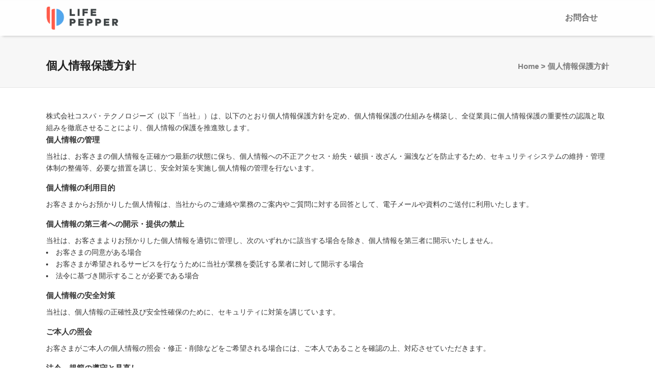

--- FILE ---
content_type: text/html; charset=UTF-8
request_url: https://lp.chinacheckfree.com/privacy/
body_size: 20253
content:
<!DOCTYPE html>
<html lang="ja"
	prefix="og: https://ogp.me/ns#" >
<head>
<!-- Google tag (gtag.js) -->
<script async src="https://www.googletagmanager.com/gtag/js?id=G-SHPQ6C8RVR"></script>
<script>
  window.dataLayer = window.dataLayer || [];
  function gtag(){dataLayer.push(arguments);}
  gtag('js', new Date());

  gtag('config', 'G-SHPQ6C8RVR');
</script>
<!-- Google Tag Manager -->
<script>(function(w,d,s,l,i){w[l]=w[l]||[];w[l].push({'gtm.start':
new Date().getTime(),event:'gtm.js'});var f=d.getElementsByTagName(s)[0],
j=d.createElement(s),dl=l!='dataLayer'?'&l='+l:'';j.async=true;j.src=
'https://www.googletagmanager.com/gtm.js?id='+i+dl;f.parentNode.insertBefore(j,f);
})(window,document,'script','dataLayer','GTM-WXFL32GV');</script>
<!-- End Google Tag Manager -->

	
        	
            
            
        <meta charset="UTF-8"/>
        <link rel="profile" href="http://gmpg.org/xfn/11"/>
        <link rel="pingback" href="https://lp.chinacheckfree.com/home/xmlrpc.php"/>
                <meta name="viewport" content="width=device-width,initial-scale=1,user-scalable=no">
        <!-- 	<script type="text/javascript" src="//typesquare.com/accessor/script/typesquare.js?IRmZE0Vt2SA%3D" charset="utf-8"></script> -->
<style type="text/css">
/*        * {font-family: 'Quicksand', "游ゴシック体", "Yu Gothic", YuGothic, "ヒラギノ角ゴシック Pro", "Hiragino Kaku Gothic Pro", 'メイリオ' , Meiryo , Osaka, "ＭＳ Ｐゴシック", "MS PGothic", sans-serif !important;}
        .fa{font-family: FontAwesome!important;}*/
        * {font-family:'ヒラギノ角ゴ Pro W3', 'Hiragino Kaku Gothic Pro', 'Quicksand', "游ゴシック体", "Yu Gothic", YuGothic, "ヒラギノ角ゴシック Pro",  'メイリオ' , Meiryo , Osaka, "ＭＳ Ｐゴシック", "MS PGothic",'PingFang SC', 'Myriad Pro', 'Hiragino Sans GB', sans-serif !important;}
        .fa{font-family: FontAwesome!important;}
        .icon-user, .icon-people, .icon-user-female, .icon-user-follow, .icon-user-following, .icon-user-unfollow, .icon-login, .icon-logout, .icon-emotsmile, .icon-phone, .icon-call-end, .icon-call-in, .icon-call-out, .icon-map, .icon-location-pin, .icon-direction, .icon-directions, .icon-compass, .icon-layers, .icon-menu, .icon-list, .icon-options-vertical, .icon-options, .icon-arrow-down, .icon-arrow-left, .icon-arrow-right, .icon-arrow-up, .icon-arrow-up-circle, .icon-arrow-left-circle, .icon-arrow-right-circle, .icon-arrow-down-circle, .icon-check, .icon-clock, .icon-plus, .icon-close, .icon-trophy, .icon-screen-smartphone, .icon-screen-desktop, .icon-plane, .icon-notebook, .icon-mustache, .icon-mouse, .icon-magnet, .icon-energy, .icon-disc, .icon-cursor, .icon-cursor-move, .icon-crop, .icon-chemistry, .icon-speedometer, .icon-shield, .icon-screen-tablet, .icon-magic-wand, .icon-hourglass, .icon-graduation, .icon-ghost, .icon-game-controller, .icon-fire, .icon-eyeglass, .icon-envelope-open, .icon-envelope-letter, .icon-bell, .icon-badge, .icon-anchor, .icon-wallet, .icon-vector, .icon-speech, .icon-puzzle, .icon-printer, .icon-present, .icon-playlist, .icon-pin, .icon-picture, .icon-handbag, .icon-globe-alt, .icon-globe, .icon-folder-alt, .icon-folder, .icon-film, .icon-feed, .icon-drop, .icon-drawar, .icon-docs, .icon-doc, .icon-diamond, .icon-cup, .icon-calculator, .icon-bubbles, .icon-briefcase, .icon-book-open, .icon-basket-loaded, .icon-basket, .icon-bag, .icon-action-undo, .icon-action-redo, .icon-wrench, .icon-umbrella, .icon-trash, .icon-tag, .icon-support, .icon-frame, .icon-size-fullscreen, .icon-size-actual, .icon-shuffle, .icon-share-alt, .icon-share, .icon-rocket, .icon-question, .icon-pie-chart, .icon-pencil, .icon-note, .icon-loop, .icon-home, .icon-grid, .icon-graph, .icon-microphone, .icon-music-tone-alt, .icon-music-tone, .icon-earphones-alt, .icon-earphones, .icon-equalizer, .icon-like, .icon-dislike, .icon-control-start, .icon-control-rewind, .icon-control-play, .icon-control-pause, .icon-control-forward, .icon-control-end, .icon-volume-1, .icon-volume-2, .icon-volume-off, .icon-calender, .icon-bulb, .icon-chart, .icon-ban, .icon-bubble, .icon-camrecorder, .icon-camera, .icon-cloud-download, .icon-cloud-upload, .icon-envelope, .icon-eye, .icon-flag, .icon-heart, .icon-info, .icon-key, .icon-link, .icon-lock, .icon-lock-open, .icon-magnifier, .icon-magnifier-add, .icon-magnifier-remove, .icon-paper-clip, .icon-paper-plane, .icon-power, .icon-refresh, .icon-reload, .icon-settings, .icon-star, .icon-symble-female, .icon-symbol-male, .icon-target, .icon-credit-card, .icon-paypal, .icon-social-tumblr, .icon-social-twitter, .icon-social-facebook, .icon-social-instagram, .icon-social-linkedin, .icon-social-pintarest, .icon-social-github, .icon-social-gplus, .icon-social-reddit, .icon-social-skype, .icon-social-dribbble, .icon-social-behance, .icon-social-foursqare, .icon-social-soundcloud, .icon-social-spotify, .icon-social-stumbleupon, .icon-social-youtube, .icon-social-dropbox {
    font-family: 'simple-line-icons' !important;
    speak: none;
    font-style: normal;
    font-weight: normal;
    font-variant: normal;
    text-transform: none;
    line-height: 1;
    -webkit-font-smoothing: antialiased;
    -moz-osx-font-smoothing: grayscale;
}
.arrow_up, .arrow_down, .arrow_left, .arrow_right, .arrow_left-up, .arrow_right-up, .arrow_right-down, .arrow_left-down, .arrow-up-down, .arrow_up-down_alt, .arrow_left-right_alt, .arrow_left-right, .arrow_expand_alt2, .arrow_expand_alt, .arrow_condense, .arrow_expand, .arrow_move, .arrow_carrot-up, .arrow_carrot-down, .arrow_carrot-left, .arrow_carrot-right, .arrow_carrot-2up, .arrow_carrot-2down, .arrow_carrot-2left, .arrow_carrot-2right, .arrow_carrot-up_alt2, .arrow_carrot-down_alt2, .arrow_carrot-left_alt2, .arrow_carrot-right_alt2, .arrow_carrot-2up_alt2, .arrow_carrot-2down_alt2, .arrow_carrot-2left_alt2, .arrow_carrot-2right_alt2, .arrow_triangle-up, .arrow_triangle-down, .arrow_triangle-left, .arrow_triangle-right, .arrow_triangle-up_alt2, .arrow_triangle-down_alt2, .arrow_triangle-left_alt2, .arrow_triangle-right_alt2, .arrow_back, .icon_minus-06, .icon_plus, .icon_close, .icon_check, .icon_minus_alt2, .icon_plus_alt2, .icon_close_alt2, .icon_check_alt2, .icon_zoom-out_alt, .icon_zoom-in_alt, .icon_search, .icon_box-empty, .icon_box-selected, .icon_minus-box, .icon_plus-box, .icon_box-checked, .icon_circle-empty, .icon_circle-slelected, .icon_stop_alt2, .icon_stop, .icon_pause_alt2, .icon_pause, .icon_menu, .icon_menu-square_alt2, .icon_menu-circle_alt2, .icon_ul, .icon_ol, .icon_adjust-horiz, .icon_adjust-vert, .icon_document_alt, .icon_documents_alt, .icon_pencil, .icon_pencil-edit_alt, .icon_pencil-edit, .icon_folder-alt, .icon_folder-open_alt, .icon_folder-add_alt, .icon_info_alt, .icon_error-oct_alt, .icon_error-circle_alt, .icon_error-triangle_alt, .icon_question_alt2, .icon_question, .icon_comment_alt, .icon_chat_alt, .icon_vol-mute_alt, .icon_volume-low_alt, .icon_volume-high_alt, .icon_quotations, .icon_quotations_alt2, .icon_clock_alt, .icon_lock_alt, .icon_lock-open_alt, .icon_key_alt, .icon_cloud_alt, .icon_cloud-upload_alt, .icon_cloud-download_alt, .icon_image, .icon_images, .icon_lightbulb_alt, .icon_gift_alt, .icon_house_alt, .icon_genius, .icon_mobile, .icon_tablet, .icon_laptop, .icon_desktop, .icon_camera_alt, .icon_mail_alt, .icon_cone_alt, .icon_ribbon_alt, .icon_bag_alt, .icon_creditcard, .icon_cart_alt, .icon_paperclip, .icon_tag_alt, .icon_tags_alt, .icon_trash_alt, .icon_cursor_alt, .icon_mic_alt, .icon_compass_alt, .icon_pin_alt, .icon_pushpin_alt, .icon_map_alt, .icon_drawer_alt, .icon_toolbox_alt, .icon_book_alt, .icon_calendar, .icon_film, .icon_table, .icon_contacts_alt, .icon_headphones, .icon_lifesaver, .icon_piechart, .icon_refresh, .icon_link_alt, .icon_link, .icon_loading, .icon_blocked, .icon_archive_alt, .icon_heart_alt, .icon_star_alt, .icon_star-half_alt, .icon_star, .icon_star-half, .icon_tools, .icon_tool, .icon_cog, .icon_cogs, .arrow_up_alt, .arrow_down_alt, .arrow_left_alt, .arrow_right_alt, .arrow_left-up_alt, .arrow_right-up_alt, .arrow_right-down_alt, .arrow_left-down_alt, .arrow_condense_alt, .arrow_expand_alt3, .arrow_carrot_up_alt, .arrow_carrot-down_alt, .arrow_carrot-left_alt, .arrow_carrot-right_alt, .arrow_carrot-2up_alt, .arrow_carrot-2dwnn_alt, .arrow_carrot-2left_alt, .arrow_carrot-2right_alt, .arrow_triangle-up_alt, .arrow_triangle-down_alt, .arrow_triangle-left_alt, .arrow_triangle-right_alt, .icon_minus_alt, .icon_plus_alt, .icon_close_alt, .icon_check_alt, .icon_zoom-out, .icon_zoom-in, .icon_stop_alt, .icon_menu-square_alt, .icon_menu-circle_alt, .icon_document, .icon_documents, .icon_pencil_alt, .icon_folder, .icon_folder-open, .icon_folder-add, .icon_folder_upload, .icon_folder_download, .icon_info, .icon_error-circle, .icon_error-oct, .icon_error-triangle, .icon_question_alt, .icon_comment, .icon_chat, .icon_vol-mute, .icon_volume-low, .icon_volume-high, .icon_quotations_alt, .icon_clock, .icon_lock, .icon_lock-open, .icon_key, .icon_cloud, .icon_cloud-upload, .icon_cloud-download, .icon_lightbulb, .icon_gift, .icon_house, .icon_camera, .icon_mail, .icon_cone, .icon_ribbon, .icon_bag, .icon_cart, .icon_tag, .icon_tags, .icon_trash, .icon_cursor, .icon_mic, .icon_compass, .icon_pin, .icon_pushpin, .icon_map, .icon_drawer, .icon_toolbox, .icon_book, .icon_contacts, .icon_archive, .icon_heart, .icon_profile, .icon_group, .icon_grid-2x2, .icon_grid-3x3, .icon_music, .icon_pause_alt, .icon_phone, .icon_upload, .icon_download, .social_facebook, .social_twitter, .social_pinterest, .social_googleplus, .social_tumblr, .social_tumbleupon, .social_wordpress, .social_instagram, .social_dribbble, .social_vimeo, .social_linkedin, .social_rss, .social_deviantart, .social_share, .social_myspace, .social_skype, .social_youtube, .social_picassa, .social_googledrive, .social_flickr, .social_blogger, .social_spotify, .social_delicious, .social_facebook_circle, .social_twitter_circle, .social_pinterest_circle, .social_googleplus_circle, .social_tumblr_circle, .social_stumbleupon_circle, .social_wordpress_circle, .social_instagram_circle, .social_dribbble_circle, .social_vimeo_circle, .social_linkedin_circle, .social_rss_circle, .social_deviantart_circle, .social_share_circle, .social_myspace_circle, .social_skype_circle, .social_youtube_circle, .social_picassa_circle, .social_googledrive_alt2, .social_flickr_circle, .social_blogger_circle, .social_spotify_circle, .social_delicious_circle, .social_facebook_square, .social_twitter_square, .social_pinterest_square, .social_googleplus_square, .social_tumblr_square, .social_stumbleupon_square, .social_wordpress_square, .social_instagram_square, .social_dribbble_square, .social_vimeo_square, .social_linkedin_square, .social_rss_square, .social_deviantart_square, .social_share_square, .social_myspace_square, .social_skype_square, .social_youtube_square, .social_picassa_square, .social_googledrive_square, .social_flickr_square, .social_blogger_square, .social_spotify_square, .social_delicious_square, .icon_printer, .icon_calulator, .icon_building, .icon_floppy, .icon_drive, .icon_search-2, .icon_id, .icon_id-2, .icon_puzzle, .icon_like, .icon_dislike, .icon_mug, .icon_currency, .icon_wallet, .icon_pens, .icon_easel, .icon_flowchart, .icon_datareport, .icon_briefcase, .icon_shield, .icon_percent, .icon_globe, .icon_globe-2, .icon_target, .icon_hourglass, .icon_balance, .icon_rook, .icon_printer-alt, .icon_calculator_alt, .icon_building_alt, .icon_floppy_alt, .icon_drive_alt, .icon_search_alt, .icon_id_alt, .icon_id-2_alt, .icon_puzzle_alt, .icon_like_alt, .icon_dislike_alt, .icon_mug_alt, .icon_currency_alt, .icon_wallet_alt, .icon_pens_alt, .icon_easel_alt, .icon_flowchart_alt, .icon_datareport_alt, .icon_briefcase_alt, .icon_shield_alt, .icon_percent_alt, .icon_globe_alt, .icon_clipboard {
    font-family: 'ElegantIcons' !important;}

      </style>
<script type="text/javascript">
var _trackingid = 'LFT-32329-1';

(function() {
    var lft = document.createElement('script'); lft.type = 'text/javascript'; lft.async = true;
    lft.src = ('https:' == document.location.protocol ? 'https:' : 'http:') + '//track.list-finder.jp/js/ja/track.js';
    var snode = document.getElementsByTagName('script')[0]; snode.parentNode.insertBefore(lft, snode);
})();
</script>
        <link rel="stylesheet" href="https://lp.chinacheckfree.com/home/wp-content/themes/lxr/css/csshake.min.css" type="text/css" />



<title>個人情報保護方針 | 中国向けサイト無料診断ツール</title>
<script type="application/javascript">var qodeCoreAjaxUrl = "https://lp.chinacheckfree.com/home/wp-admin/admin-ajax.php"</script>
		<!-- All in One SEO 4.1.5.3 -->
		<meta name="description" content="株式会社コスパ・テクノロジーズ（以下「当社」）は、以下のとおり個人情報保護方針を定め、個人情報保護の仕組みを構..." />
		<meta name="robots" content="max-image-preview:large" />
		<link rel="canonical" href="https://lp.chinacheckfree.com/privacy/" />
		<meta property="og:locale" content="ja_JP" />
		<meta property="og:site_name" content="多言語サイトに強い東京のWeb制作会社・ホームページ制作会社｜株式会社コスパ・テクノロジーズ" />
		<meta property="og:type" content="activity" />
		<meta property="og:title" content="個人情報保護方針 | 中国向けサイト無料診断ツール" />
		<meta property="og:description" content="株式会社コスパ・テクノロジーズ（以下「当社」）は、以下のとおり個人情報保護方針を定め、個人情報保護の仕組みを構..." />
		<meta property="og:url" content="https://lp.chinacheckfree.com/privacy/" />
		<meta property="og:image" content="https://lp.chinacheckfree.com/home/wp-content/uploads/2023/02/ogp_cpt1-1.png" />
		<meta property="og:image:secure_url" content="https://lp.chinacheckfree.com/home/wp-content/uploads/2023/02/ogp_cpt1-1.png" />
		<meta property="og:image:width" content="1200" />
		<meta property="og:image:height" content="630" />
		<meta name="twitter:card" content="summary" />
		<meta name="twitter:domain" content="lp.chinacheckfree.com" />
		<meta name="twitter:title" content="個人情報保護方針 | 中国向けサイト無料診断ツール" />
		<meta name="twitter:description" content="株式会社コスパ・テクノロジーズ（以下「当社」）は、以下のとおり個人情報保護方針を定め、個人情報保護の仕組みを構..." />
		<meta name="twitter:image" content="https://lp.chinacheckfree.com/home/wp-content/uploads/2023/02/ogp_cpt1-1.png" />
		<script type="application/ld+json" class="aioseo-schema">
			{"@context":"https:\/\/schema.org","@graph":[{"@type":"WebSite","@id":"https:\/\/lp.chinacheckfree.com\/#website","url":"https:\/\/lp.chinacheckfree.com\/","name":"\u4e2d\u56fd\u5411\u3051\u30b5\u30a4\u30c8\u7121\u6599\u8a3a\u65ad\u30c4\u30fc\u30eb","description":"\u5916\u56fd\u4eba\u306e\u304a\u5ba2\u69d8\u3092\u5897\u3084\u3059\u3053\u3068\u306f\u3001\u3044\u307e\u3084\u4e0d\u53ef\u6b20\u306e\u65bd\u7b56\u3067\u3059\u3002 \u30d6\u30e9\u30f3\u30c9\u30b3\u30f3\u30bb\u30d7\u30c8\u3001 \u304a\u5ba2\u69d8\u304c\u4f7f\u3044\u3084\u3059\u3044\u30db\u30fc\u30e0\u30da\u30fc\u30b8\u3002\u30b3\u30b9\u30c8\u3092\u6291\u3048\u3066\u5236\u4f5c\u30fb\u904b\u7528\u3002\u9577\u5e74\u306e\u7d4c\u9a13\u306b\u57fa\u3065\u3044\u3066\u3001\u8cb4\u793e\u306e\u30b0\u30ed\u30fc\u30d0\u30eb\u5c55\u958b\u3092\u30b5\u30dd\u30fc\u30c8\u3057\u307e\u3059\u3002","inLanguage":"ja","publisher":{"@id":"https:\/\/lp.chinacheckfree.com\/#organization"}},{"@type":"Organization","@id":"https:\/\/lp.chinacheckfree.com\/#organization","name":"\u4e2d\u56fd\u5411\u3051\u30b5\u30a4\u30c8\u7121\u6599\u8a3a\u65ad\u30c4\u30fc\u30eb","url":"https:\/\/lp.chinacheckfree.com\/"},{"@type":"BreadcrumbList","@id":"https:\/\/lp.chinacheckfree.com\/privacy\/#breadcrumblist","itemListElement":[{"@type":"ListItem","@id":"https:\/\/lp.chinacheckfree.com\/#listItem","position":1,"item":{"@type":"WebPage","@id":"https:\/\/lp.chinacheckfree.com\/","name":"\u30db\u30fc\u30e0","description":"\u5916\u56fd\u4eba\u306e\u304a\u5ba2\u69d8\u3092\u5897\u3084\u3059\u3053\u3068\u306f\u3001\u3044\u307e\u3084\u4e0d\u53ef\u6b20\u306e\u65bd\u7b56\u3067\u3059\u3002 \u30d6\u30e9\u30f3\u30c9\u30b3\u30f3\u30bb\u30d7\u30c8\u3001 \u304a\u5ba2\u69d8\u304c\u4f7f\u3044\u3084\u3059\u3044\u30db\u30fc\u30e0\u30da\u30fc\u30b8\u3002\u30b3\u30b9\u30c8\u3092\u6291\u3048\u3066\u5236\u4f5c\u30fb\u904b\u7528\u3002\u9577\u5e74\u306e\u7d4c\u9a13\u306b\u57fa\u3065\u3044\u3066\u3001\u8cb4\u793e\u306e\u30b0\u30ed\u30fc\u30d0\u30eb\u5c55\u958b\u3092\u30b5\u30dd\u30fc\u30c8\u3057\u307e\u3059\u3002","url":"https:\/\/lp.chinacheckfree.com\/"},"nextItem":"https:\/\/lp.chinacheckfree.com\/privacy\/#listItem"},{"@type":"ListItem","@id":"https:\/\/lp.chinacheckfree.com\/privacy\/#listItem","position":2,"item":{"@type":"WebPage","@id":"https:\/\/lp.chinacheckfree.com\/privacy\/","name":"\u500b\u4eba\u60c5\u5831\u4fdd\u8b77\u65b9\u91dd","description":"\u682a\u5f0f\u4f1a\u793e\u30b3\u30b9\u30d1\u30fb\u30c6\u30af\u30ce\u30ed\u30b8\u30fc\u30ba\uff08\u4ee5\u4e0b\u300c\u5f53\u793e\u300d\uff09\u306f\u3001\u4ee5\u4e0b\u306e\u3068\u304a\u308a\u500b\u4eba\u60c5\u5831\u4fdd\u8b77\u65b9\u91dd\u3092\u5b9a\u3081\u3001\u500b\u4eba\u60c5\u5831\u4fdd\u8b77\u306e\u4ed5\u7d44\u307f\u3092\u69cb...","url":"https:\/\/lp.chinacheckfree.com\/privacy\/"},"previousItem":"https:\/\/lp.chinacheckfree.com\/#listItem"}]},{"@type":"WebPage","@id":"https:\/\/lp.chinacheckfree.com\/privacy\/#webpage","url":"https:\/\/lp.chinacheckfree.com\/privacy\/","name":"\u500b\u4eba\u60c5\u5831\u4fdd\u8b77\u65b9\u91dd | \u4e2d\u56fd\u5411\u3051\u30b5\u30a4\u30c8\u7121\u6599\u8a3a\u65ad\u30c4\u30fc\u30eb","description":"\u682a\u5f0f\u4f1a\u793e\u30b3\u30b9\u30d1\u30fb\u30c6\u30af\u30ce\u30ed\u30b8\u30fc\u30ba\uff08\u4ee5\u4e0b\u300c\u5f53\u793e\u300d\uff09\u306f\u3001\u4ee5\u4e0b\u306e\u3068\u304a\u308a\u500b\u4eba\u60c5\u5831\u4fdd\u8b77\u65b9\u91dd\u3092\u5b9a\u3081\u3001\u500b\u4eba\u60c5\u5831\u4fdd\u8b77\u306e\u4ed5\u7d44\u307f\u3092\u69cb...","inLanguage":"ja","isPartOf":{"@id":"https:\/\/lp.chinacheckfree.com\/#website"},"breadcrumb":{"@id":"https:\/\/lp.chinacheckfree.com\/privacy\/#breadcrumblist"},"datePublished":"2017-11-14T02:33:37+09:00","dateModified":"2020-12-11T04:12:39+09:00"}]}
		</script>
		<!-- All in One SEO -->

<link rel='dns-prefetch' href='//maps.geekzu.org' />
<link rel="alternate" type="application/rss+xml" title="中国向けサイト無料診断ツール &raquo; フィード" href="https://lp.chinacheckfree.com/feed/" />
<link rel="alternate" type="application/rss+xml" title="中国向けサイト無料診断ツール &raquo; コメントフィード" href="https://lp.chinacheckfree.com/comments/feed/" />
<script type="text/javascript">
window._wpemojiSettings = {"baseUrl":"https:\/\/s.w.org\/images\/core\/emoji\/14.0.0\/72x72\/","ext":".png","svgUrl":"https:\/\/s.w.org\/images\/core\/emoji\/14.0.0\/svg\/","svgExt":".svg","source":{"concatemoji":"https:\/\/lp.chinacheckfree.com\/home\/wp-includes\/js\/wp-emoji-release.min.js?ver=6.3.7"}};
/*! This file is auto-generated */
!function(i,n){var o,s,e;function c(e){try{var t={supportTests:e,timestamp:(new Date).valueOf()};sessionStorage.setItem(o,JSON.stringify(t))}catch(e){}}function p(e,t,n){e.clearRect(0,0,e.canvas.width,e.canvas.height),e.fillText(t,0,0);var t=new Uint32Array(e.getImageData(0,0,e.canvas.width,e.canvas.height).data),r=(e.clearRect(0,0,e.canvas.width,e.canvas.height),e.fillText(n,0,0),new Uint32Array(e.getImageData(0,0,e.canvas.width,e.canvas.height).data));return t.every(function(e,t){return e===r[t]})}function u(e,t,n){switch(t){case"flag":return n(e,"\ud83c\udff3\ufe0f\u200d\u26a7\ufe0f","\ud83c\udff3\ufe0f\u200b\u26a7\ufe0f")?!1:!n(e,"\ud83c\uddfa\ud83c\uddf3","\ud83c\uddfa\u200b\ud83c\uddf3")&&!n(e,"\ud83c\udff4\udb40\udc67\udb40\udc62\udb40\udc65\udb40\udc6e\udb40\udc67\udb40\udc7f","\ud83c\udff4\u200b\udb40\udc67\u200b\udb40\udc62\u200b\udb40\udc65\u200b\udb40\udc6e\u200b\udb40\udc67\u200b\udb40\udc7f");case"emoji":return!n(e,"\ud83e\udef1\ud83c\udffb\u200d\ud83e\udef2\ud83c\udfff","\ud83e\udef1\ud83c\udffb\u200b\ud83e\udef2\ud83c\udfff")}return!1}function f(e,t,n){var r="undefined"!=typeof WorkerGlobalScope&&self instanceof WorkerGlobalScope?new OffscreenCanvas(300,150):i.createElement("canvas"),a=r.getContext("2d",{willReadFrequently:!0}),o=(a.textBaseline="top",a.font="600 32px Arial",{});return e.forEach(function(e){o[e]=t(a,e,n)}),o}function t(e){var t=i.createElement("script");t.src=e,t.defer=!0,i.head.appendChild(t)}"undefined"!=typeof Promise&&(o="wpEmojiSettingsSupports",s=["flag","emoji"],n.supports={everything:!0,everythingExceptFlag:!0},e=new Promise(function(e){i.addEventListener("DOMContentLoaded",e,{once:!0})}),new Promise(function(t){var n=function(){try{var e=JSON.parse(sessionStorage.getItem(o));if("object"==typeof e&&"number"==typeof e.timestamp&&(new Date).valueOf()<e.timestamp+604800&&"object"==typeof e.supportTests)return e.supportTests}catch(e){}return null}();if(!n){if("undefined"!=typeof Worker&&"undefined"!=typeof OffscreenCanvas&&"undefined"!=typeof URL&&URL.createObjectURL&&"undefined"!=typeof Blob)try{var e="postMessage("+f.toString()+"("+[JSON.stringify(s),u.toString(),p.toString()].join(",")+"));",r=new Blob([e],{type:"text/javascript"}),a=new Worker(URL.createObjectURL(r),{name:"wpTestEmojiSupports"});return void(a.onmessage=function(e){c(n=e.data),a.terminate(),t(n)})}catch(e){}c(n=f(s,u,p))}t(n)}).then(function(e){for(var t in e)n.supports[t]=e[t],n.supports.everything=n.supports.everything&&n.supports[t],"flag"!==t&&(n.supports.everythingExceptFlag=n.supports.everythingExceptFlag&&n.supports[t]);n.supports.everythingExceptFlag=n.supports.everythingExceptFlag&&!n.supports.flag,n.DOMReady=!1,n.readyCallback=function(){n.DOMReady=!0}}).then(function(){return e}).then(function(){var e;n.supports.everything||(n.readyCallback(),(e=n.source||{}).concatemoji?t(e.concatemoji):e.wpemoji&&e.twemoji&&(t(e.twemoji),t(e.wpemoji)))}))}((window,document),window._wpemojiSettings);
</script>
<style type="text/css">
img.wp-smiley,
img.emoji {
	display: inline !important;
	border: none !important;
	box-shadow: none !important;
	height: 1em !important;
	width: 1em !important;
	margin: 0 0.07em !important;
	vertical-align: -0.1em !important;
	background: none !important;
	padding: 0 !important;
}
</style>
	<link rel='stylesheet' id='wp-block-library-css' href='https://lp.chinacheckfree.com/home/wp-includes/css/dist/block-library/style.min.css?ver=6.3.7' type='text/css' media='all' />
<style id='classic-theme-styles-inline-css' type='text/css'>
/*! This file is auto-generated */
.wp-block-button__link{color:#fff;background-color:#32373c;border-radius:9999px;box-shadow:none;text-decoration:none;padding:calc(.667em + 2px) calc(1.333em + 2px);font-size:1.125em}.wp-block-file__button{background:#32373c;color:#fff;text-decoration:none}
</style>
<style id='global-styles-inline-css' type='text/css'>
body{--wp--preset--color--black: #000000;--wp--preset--color--cyan-bluish-gray: #abb8c3;--wp--preset--color--white: #ffffff;--wp--preset--color--pale-pink: #f78da7;--wp--preset--color--vivid-red: #cf2e2e;--wp--preset--color--luminous-vivid-orange: #ff6900;--wp--preset--color--luminous-vivid-amber: #fcb900;--wp--preset--color--light-green-cyan: #7bdcb5;--wp--preset--color--vivid-green-cyan: #00d084;--wp--preset--color--pale-cyan-blue: #8ed1fc;--wp--preset--color--vivid-cyan-blue: #0693e3;--wp--preset--color--vivid-purple: #9b51e0;--wp--preset--gradient--vivid-cyan-blue-to-vivid-purple: linear-gradient(135deg,rgba(6,147,227,1) 0%,rgb(155,81,224) 100%);--wp--preset--gradient--light-green-cyan-to-vivid-green-cyan: linear-gradient(135deg,rgb(122,220,180) 0%,rgb(0,208,130) 100%);--wp--preset--gradient--luminous-vivid-amber-to-luminous-vivid-orange: linear-gradient(135deg,rgba(252,185,0,1) 0%,rgba(255,105,0,1) 100%);--wp--preset--gradient--luminous-vivid-orange-to-vivid-red: linear-gradient(135deg,rgba(255,105,0,1) 0%,rgb(207,46,46) 100%);--wp--preset--gradient--very-light-gray-to-cyan-bluish-gray: linear-gradient(135deg,rgb(238,238,238) 0%,rgb(169,184,195) 100%);--wp--preset--gradient--cool-to-warm-spectrum: linear-gradient(135deg,rgb(74,234,220) 0%,rgb(151,120,209) 20%,rgb(207,42,186) 40%,rgb(238,44,130) 60%,rgb(251,105,98) 80%,rgb(254,248,76) 100%);--wp--preset--gradient--blush-light-purple: linear-gradient(135deg,rgb(255,206,236) 0%,rgb(152,150,240) 100%);--wp--preset--gradient--blush-bordeaux: linear-gradient(135deg,rgb(254,205,165) 0%,rgb(254,45,45) 50%,rgb(107,0,62) 100%);--wp--preset--gradient--luminous-dusk: linear-gradient(135deg,rgb(255,203,112) 0%,rgb(199,81,192) 50%,rgb(65,88,208) 100%);--wp--preset--gradient--pale-ocean: linear-gradient(135deg,rgb(255,245,203) 0%,rgb(182,227,212) 50%,rgb(51,167,181) 100%);--wp--preset--gradient--electric-grass: linear-gradient(135deg,rgb(202,248,128) 0%,rgb(113,206,126) 100%);--wp--preset--gradient--midnight: linear-gradient(135deg,rgb(2,3,129) 0%,rgb(40,116,252) 100%);--wp--preset--font-size--small: 13px;--wp--preset--font-size--medium: 20px;--wp--preset--font-size--large: 36px;--wp--preset--font-size--x-large: 42px;--wp--preset--spacing--20: 0.44rem;--wp--preset--spacing--30: 0.67rem;--wp--preset--spacing--40: 1rem;--wp--preset--spacing--50: 1.5rem;--wp--preset--spacing--60: 2.25rem;--wp--preset--spacing--70: 3.38rem;--wp--preset--spacing--80: 5.06rem;--wp--preset--shadow--natural: 6px 6px 9px rgba(0, 0, 0, 0.2);--wp--preset--shadow--deep: 12px 12px 50px rgba(0, 0, 0, 0.4);--wp--preset--shadow--sharp: 6px 6px 0px rgba(0, 0, 0, 0.2);--wp--preset--shadow--outlined: 6px 6px 0px -3px rgba(255, 255, 255, 1), 6px 6px rgba(0, 0, 0, 1);--wp--preset--shadow--crisp: 6px 6px 0px rgba(0, 0, 0, 1);}:where(.is-layout-flex){gap: 0.5em;}:where(.is-layout-grid){gap: 0.5em;}body .is-layout-flow > .alignleft{float: left;margin-inline-start: 0;margin-inline-end: 2em;}body .is-layout-flow > .alignright{float: right;margin-inline-start: 2em;margin-inline-end: 0;}body .is-layout-flow > .aligncenter{margin-left: auto !important;margin-right: auto !important;}body .is-layout-constrained > .alignleft{float: left;margin-inline-start: 0;margin-inline-end: 2em;}body .is-layout-constrained > .alignright{float: right;margin-inline-start: 2em;margin-inline-end: 0;}body .is-layout-constrained > .aligncenter{margin-left: auto !important;margin-right: auto !important;}body .is-layout-constrained > :where(:not(.alignleft):not(.alignright):not(.alignfull)){max-width: var(--wp--style--global--content-size);margin-left: auto !important;margin-right: auto !important;}body .is-layout-constrained > .alignwide{max-width: var(--wp--style--global--wide-size);}body .is-layout-flex{display: flex;}body .is-layout-flex{flex-wrap: wrap;align-items: center;}body .is-layout-flex > *{margin: 0;}body .is-layout-grid{display: grid;}body .is-layout-grid > *{margin: 0;}:where(.wp-block-columns.is-layout-flex){gap: 2em;}:where(.wp-block-columns.is-layout-grid){gap: 2em;}:where(.wp-block-post-template.is-layout-flex){gap: 1.25em;}:where(.wp-block-post-template.is-layout-grid){gap: 1.25em;}.has-black-color{color: var(--wp--preset--color--black) !important;}.has-cyan-bluish-gray-color{color: var(--wp--preset--color--cyan-bluish-gray) !important;}.has-white-color{color: var(--wp--preset--color--white) !important;}.has-pale-pink-color{color: var(--wp--preset--color--pale-pink) !important;}.has-vivid-red-color{color: var(--wp--preset--color--vivid-red) !important;}.has-luminous-vivid-orange-color{color: var(--wp--preset--color--luminous-vivid-orange) !important;}.has-luminous-vivid-amber-color{color: var(--wp--preset--color--luminous-vivid-amber) !important;}.has-light-green-cyan-color{color: var(--wp--preset--color--light-green-cyan) !important;}.has-vivid-green-cyan-color{color: var(--wp--preset--color--vivid-green-cyan) !important;}.has-pale-cyan-blue-color{color: var(--wp--preset--color--pale-cyan-blue) !important;}.has-vivid-cyan-blue-color{color: var(--wp--preset--color--vivid-cyan-blue) !important;}.has-vivid-purple-color{color: var(--wp--preset--color--vivid-purple) !important;}.has-black-background-color{background-color: var(--wp--preset--color--black) !important;}.has-cyan-bluish-gray-background-color{background-color: var(--wp--preset--color--cyan-bluish-gray) !important;}.has-white-background-color{background-color: var(--wp--preset--color--white) !important;}.has-pale-pink-background-color{background-color: var(--wp--preset--color--pale-pink) !important;}.has-vivid-red-background-color{background-color: var(--wp--preset--color--vivid-red) !important;}.has-luminous-vivid-orange-background-color{background-color: var(--wp--preset--color--luminous-vivid-orange) !important;}.has-luminous-vivid-amber-background-color{background-color: var(--wp--preset--color--luminous-vivid-amber) !important;}.has-light-green-cyan-background-color{background-color: var(--wp--preset--color--light-green-cyan) !important;}.has-vivid-green-cyan-background-color{background-color: var(--wp--preset--color--vivid-green-cyan) !important;}.has-pale-cyan-blue-background-color{background-color: var(--wp--preset--color--pale-cyan-blue) !important;}.has-vivid-cyan-blue-background-color{background-color: var(--wp--preset--color--vivid-cyan-blue) !important;}.has-vivid-purple-background-color{background-color: var(--wp--preset--color--vivid-purple) !important;}.has-black-border-color{border-color: var(--wp--preset--color--black) !important;}.has-cyan-bluish-gray-border-color{border-color: var(--wp--preset--color--cyan-bluish-gray) !important;}.has-white-border-color{border-color: var(--wp--preset--color--white) !important;}.has-pale-pink-border-color{border-color: var(--wp--preset--color--pale-pink) !important;}.has-vivid-red-border-color{border-color: var(--wp--preset--color--vivid-red) !important;}.has-luminous-vivid-orange-border-color{border-color: var(--wp--preset--color--luminous-vivid-orange) !important;}.has-luminous-vivid-amber-border-color{border-color: var(--wp--preset--color--luminous-vivid-amber) !important;}.has-light-green-cyan-border-color{border-color: var(--wp--preset--color--light-green-cyan) !important;}.has-vivid-green-cyan-border-color{border-color: var(--wp--preset--color--vivid-green-cyan) !important;}.has-pale-cyan-blue-border-color{border-color: var(--wp--preset--color--pale-cyan-blue) !important;}.has-vivid-cyan-blue-border-color{border-color: var(--wp--preset--color--vivid-cyan-blue) !important;}.has-vivid-purple-border-color{border-color: var(--wp--preset--color--vivid-purple) !important;}.has-vivid-cyan-blue-to-vivid-purple-gradient-background{background: var(--wp--preset--gradient--vivid-cyan-blue-to-vivid-purple) !important;}.has-light-green-cyan-to-vivid-green-cyan-gradient-background{background: var(--wp--preset--gradient--light-green-cyan-to-vivid-green-cyan) !important;}.has-luminous-vivid-amber-to-luminous-vivid-orange-gradient-background{background: var(--wp--preset--gradient--luminous-vivid-amber-to-luminous-vivid-orange) !important;}.has-luminous-vivid-orange-to-vivid-red-gradient-background{background: var(--wp--preset--gradient--luminous-vivid-orange-to-vivid-red) !important;}.has-very-light-gray-to-cyan-bluish-gray-gradient-background{background: var(--wp--preset--gradient--very-light-gray-to-cyan-bluish-gray) !important;}.has-cool-to-warm-spectrum-gradient-background{background: var(--wp--preset--gradient--cool-to-warm-spectrum) !important;}.has-blush-light-purple-gradient-background{background: var(--wp--preset--gradient--blush-light-purple) !important;}.has-blush-bordeaux-gradient-background{background: var(--wp--preset--gradient--blush-bordeaux) !important;}.has-luminous-dusk-gradient-background{background: var(--wp--preset--gradient--luminous-dusk) !important;}.has-pale-ocean-gradient-background{background: var(--wp--preset--gradient--pale-ocean) !important;}.has-electric-grass-gradient-background{background: var(--wp--preset--gradient--electric-grass) !important;}.has-midnight-gradient-background{background: var(--wp--preset--gradient--midnight) !important;}.has-small-font-size{font-size: var(--wp--preset--font-size--small) !important;}.has-medium-font-size{font-size: var(--wp--preset--font-size--medium) !important;}.has-large-font-size{font-size: var(--wp--preset--font-size--large) !important;}.has-x-large-font-size{font-size: var(--wp--preset--font-size--x-large) !important;}
.wp-block-navigation a:where(:not(.wp-element-button)){color: inherit;}
:where(.wp-block-post-template.is-layout-flex){gap: 1.25em;}:where(.wp-block-post-template.is-layout-grid){gap: 1.25em;}
:where(.wp-block-columns.is-layout-flex){gap: 2em;}:where(.wp-block-columns.is-layout-grid){gap: 2em;}
.wp-block-pullquote{font-size: 1.5em;line-height: 1.6;}
</style>
<link rel='stylesheet' id='contact-form-7-css' href='https://lp.chinacheckfree.com/home/wp-content/plugins/contact-form-7/includes/css/styles.css?ver=5.5.3' type='text/css' media='all' />
<link rel='stylesheet' id='qode_startit_default_style-css' href='https://lp.chinacheckfree.com/home/wp-content/themes/lxr/style.css?ver=6.3.7' type='text/css' media='all' />
<link rel='stylesheet' id='qode_startit_modules_plugins-css' href='https://lp.chinacheckfree.com/home/wp-content/themes/lxr/assets/css/plugins.min.css?ver=6.3.7' type='text/css' media='all' />
<link rel='stylesheet' id='qode_startit_modules-css' href='https://lp.chinacheckfree.com/home/wp-content/themes/lxr/assets/css/modules.min.css?ver=6.3.7' type='text/css' media='all' />
<link rel='stylesheet' id='qode_startit_ueda_style-css' href='https://lp.chinacheckfree.com/home/wp-content/themes/lxr/style_ueda.css?ver=6.3.7' type='text/css' media='all' />
<link rel='stylesheet' id='qode_startit_nakajima_style-css' href='https://lp.chinacheckfree.com/home/wp-content/themes/lxr/style_nakajima.css?ver=6.3.7' type='text/css' media='all' />
<link rel='stylesheet' id='qode_startit_guest_style-css' href='https://lp.chinacheckfree.com/home/wp-content/themes/lxr/style_guest.css?ver=6.3.7' type='text/css' media='all' />
<link rel='stylesheet' id='qodef_font_awesome-css' href='https://lp.chinacheckfree.com/home/wp-content/themes/lxr/assets/css/font-awesome/css/font-awesome.min.css?ver=6.3.7' type='text/css' media='all' />
<link rel='stylesheet' id='qodef_font_elegant-css' href='https://lp.chinacheckfree.com/home/wp-content/themes/lxr/assets/css/elegant-icons/style.min.css?ver=6.3.7' type='text/css' media='all' />
<link rel='stylesheet' id='qodef_ion_icons-css' href='https://lp.chinacheckfree.com/home/wp-content/themes/lxr/assets/css/ion-icons/css/ionicons.min.css?ver=6.3.7' type='text/css' media='all' />
<link rel='stylesheet' id='qodef_linea_icons-css' href='https://lp.chinacheckfree.com/home/wp-content/themes/lxr/assets/css/linea-icons/style.css?ver=6.3.7' type='text/css' media='all' />
<link rel='stylesheet' id='qodef_simple_line_icons-css' href='https://lp.chinacheckfree.com/home/wp-content/themes/lxr/assets/css/simple-line-icons/simple-line-icons.css?ver=6.3.7' type='text/css' media='all' />
<link rel='stylesheet' id='qodef_dripicons-css' href='https://lp.chinacheckfree.com/home/wp-content/themes/lxr/assets/css/dripicons/dripicons.css?ver=6.3.7' type='text/css' media='all' />
<link rel='stylesheet' id='qode_startit_style_dynamic-css' href='https://lp.chinacheckfree.com/home/wp-content/themes/lxr/assets/css/style_dynamic.css?ver=1696916069' type='text/css' media='all' />
<link rel='stylesheet' id='qode_startit_modules_responsive-css' href='https://lp.chinacheckfree.com/home/wp-content/themes/lxr/assets/css/modules-responsive.min.css?ver=6.3.7' type='text/css' media='all' />
<link rel='stylesheet' id='qode_startit_blog_responsive-css' href='https://lp.chinacheckfree.com/home/wp-content/themes/lxr/assets/css/blog-responsive.min.css?ver=6.3.7' type='text/css' media='all' />
<link rel='stylesheet' id='qode_startit_style_dynamic_responsive-css' href='https://lp.chinacheckfree.com/home/wp-content/themes/lxr/assets/css/style_dynamic_responsive.css?ver=1696916069' type='text/css' media='all' />
<link rel='stylesheet' id='js_composer_front-css' href='https://lp.chinacheckfree.com/home/wp-content/plugins/js_composer/assets/css/js_composer.min.css?ver=6.2.0' type='text/css' media='all' />
<script type='text/javascript' src='https://lp.chinacheckfree.com/home/wp-includes/js/jquery/jquery.min.js?ver=3.7.0' id='jquery-core-js'></script>
<script type='text/javascript' src='https://lp.chinacheckfree.com/home/wp-includes/js/jquery/jquery-migrate.min.js?ver=3.4.1' id='jquery-migrate-js'></script>
<script type='text/javascript' src='https://lp.chinacheckfree.com/home/wp-content/themes/lxr/assets/js/scrolltoplugin.min.js?ver=6.3.7' id='scrollto-js'></script>
<link rel="https://api.w.org/" href="https://lp.chinacheckfree.com/wp-json/" /><link rel="alternate" type="application/json" href="https://lp.chinacheckfree.com/wp-json/wp/v2/pages/7715" /><link rel="EditURI" type="application/rsd+xml" title="RSD" href="https://lp.chinacheckfree.com/home/xmlrpc.php?rsd" />
<meta name="generator" content="WordPress 6.3.7" />
<link rel='shortlink' href='https://lp.chinacheckfree.com/?p=7715' />
<link rel="alternate" type="application/json+oembed" href="https://lp.chinacheckfree.com/wp-json/oembed/1.0/embed?url=https%3A%2F%2Flp.chinacheckfree.com%2Fprivacy%2F" />
<link rel="alternate" type="text/xml+oembed" href="https://lp.chinacheckfree.com/wp-json/oembed/1.0/embed?url=https%3A%2F%2Flp.chinacheckfree.com%2Fprivacy%2F&#038;format=xml" />
<meta name="generator" content="Site Kit by Google 1.48.1" /><!--[if IE 9]><link rel="stylesheet" type="text/css" href="https://lp.chinacheckfree.com/home/wp-content/themes/lxr/assets/css/ie9_stylesheet.min.css" media="screen"><![endif]-->
<meta property="og:title" content="個人情報保護方針">
<meta property="og:description" content="株式会社コスパ・テクノロジーズ（以下「当社」）は、以下のとおり個人情報保護方針を定め、個人情報保護の仕組みを構築し、全従業員に個人情報保護の重要性の認識と取組みを徹底させることにより、個人情報の保護を">
<meta property="og:type" content="article">
<meta property="og:url" content="https://lp.chinacheckfree.com/privacy/">
<meta property="og:site_name" content="中国向けサイト無料診断ツール">
<meta name="twitter:card" content="summary_large_image">
<meta name="twitter:site" content="@NakajimaKaichi">
<meta property="og:locale" content="ja_JP">
<meta name="generator" content="Powered by WPBakery Page Builder - drag and drop page builder for WordPress."/>
<link rel="icon" href="https://lp.chinacheckfree.com/home/wp-content/uploads/2023/10/favicon.png" sizes="32x32" />
<link rel="icon" href="https://lp.chinacheckfree.com/home/wp-content/uploads/2023/10/favicon.png" sizes="192x192" />
<link rel="apple-touch-icon" href="https://lp.chinacheckfree.com/home/wp-content/uploads/2023/10/favicon.png" />
<meta name="msapplication-TileImage" content="https://lp.chinacheckfree.com/home/wp-content/uploads/2023/10/favicon.png" />
<style type="text/css" id="qode_startit-custom-css">.qodef-landing-custom .qodef-ptf-category-holder{
	display:none !important;
}

.qodef-landing-custom .qodef-portfolio-list-holder-outer.qodef-ptf-standard article .qodef-item-image-holder{
	border-radius: 3px 3px 0 0;
    backface-visibility: hidden;
}

.qodef-landing-custom .qodef-item-title{
	text-align:center !important;
	padding: 28px 0 37px 0 !important;
}

.qodef-landing-custom .qodef-item-icons-holder .qodef-like,
.qodef-landing-custom .qodef-item-icons-holder .qodef-portfolio-lightbox{
	display:none !important;
}
.qodef-landing-custom .qodef-portfolio-item .qodef-portfolio-shader{
	display:none !important;
}

.qodef-landing-custom .qodef-portfolio-list-holder-outer.qodef-ptf-standard article .qodef-item-icons-holder {
    width: 100%;
    top: -25%;
    left: 0;
    bottom: 0;
    height: 100%;
    padding: 0;
    -webkit-transform: translateY(0) scale(0);
    -ms-transform: translateY(0) scale(0);
    transform: translateY(0) scale(0);
    background-color: rgba(0, 0, 0, 0.15);
	border-radius: 100%;
    padding: 50% 0;
    display: block;
	-webkit-transition: -webkit-transform .5s cubic-bezier(.4,0,.2,1),opacity .2s;
    transition: transform .5s cubic-bezier(.4,0,.2,1),opacity .2s;
}

.qodef-landing-custom .qodef-portfolio-list-holder-outer.qodef-ptf-standard article:hover .qodef-item-icons-holder {
    opacity: 1;
    -webkit-transform: translateY(0) scale(1.2);
    -ms-transform: translateY(0) scale(1.2);
    transform: translateY(0) scale(1.2);
	-webkit-transition: -webkit-transform .35s cubic-bezier(.4,0,.2,1),opacity .35s;
    transition: transform .35s cubic-bezier(.4,0,.2,1),opacity .35s;
	
}

.qodef-landing-custom .qodef-item-icons-holder .qodef-preview{
	position: absolute;
    top: 0;
	left:0;
	width:100%;
	height:100%;
	background-color: transparent !important;
	border:none !important;
	-ms-transform: translateY(0) rotate(0);
	-webkit-transform: translateY(0) rotate(0);
    transform: translateY(0) rotate(0);
}

.qodef-landing-custom .qodef-portfolio-list-holder article .qodef-item-icons-holder a:hover{
	-ms-transform: translateY(0) rotate(0);
	-webkit-transform: translateY(0) rotate(0);
    transform: translateY(0) rotate(0);
}

.qodef-landing-custom .qodef-item-icons-holder .qodef-preview:before{
	content: "\f002" !important;
    font-size: 22px;
    position: relative;
    top: 50%;
    -webkit-transform: translateY(-65%) translateX(-50%);
    -ms-transform: translateY(-75%) translateX(-50%);
    transform: translateY(-75%) translateX(-50%);
    width: 60px;
    height: 60px;
    display: block;
    background: #b2dd4c;
    border-radius: 100%;
    text-align: center;
    line-height: 60px;
    left: 50%;
}
.page-id-2689 .qodef-page-header .qodef-position-right,
.page-id-2689  .qodef-sticky-holder,
.page-id-2689  footer,
.page-id-2689 #qodef-back-to-top{
display: none !important;
}
.page-id-2689  #qodef-particles .qodef-p-content{
width:auto;
}

.qodef-va-fix {
vertical-align: middle;
}

@media only screen and (max-width: 1284px) {
      .page-id-3520.qodef-header-vertical  footer .qodef-four-columns .qodef-column {
              width: 49.5%;
              min-height: initial !important;
}
}

@media only screen and (max-width: 1024px) {
	.page-id-2476 #qodef-meetup-slider.carousel .carousel-inner .item:nth-child(1) .qodef-slider-content,
	.page-id-2476 #qodef-meetup-slider.carousel .carousel-inner .item:nth-child(3) .qodef-slider-content{
		padding-right: 80px;
	}

	.page-id-2476 #qodef-meetup-slider.carousel .carousel-inner .item:nth-child(1) .qodef-graphic-content,
	.page-id-2476 #qodef-meetup-slider.carousel .carousel-inner .item:nth-child(3) .qodef-graphic-content {
		padding-right: 0;
	}
	
	.page-id-2476 #qodef-meetup-slider.carousel .carousel-inner .item:nth-child(2) .qodef-graphic-content,
	.page-id-2476 #qodef-meetup-slider.carousel .carousel-inner .item:nth-child(4) .qodef-graphic-content {
		display: none;
	}
	
	.page-id-2476 #qodef-meetup-slider.carousel .carousel-inner .item:nth-child(2) .qodef-slider-content,
	.page-id-2476 #qodef-meetup-slider.carousel .carousel-inner .item:nth-child(4) .qodef-slider-content{
		padding-left: 80px;
	}
}

@media only screen and (max-width: 768px) {
	.page-id-2476 #qodef-meetup-slider.carousel .carousel-inner .item:nth-child(1) .qodef-slider-content,
	.page-id-2476 #qodef-meetup-slider.carousel .carousel-inner .item:nth-child(3) .qodef-slider-content{
		padding-left: 80px;
	}

	.page-id-2476 #qodef-meetup-slider.carousel .carousel-inner .item:nth-child(1) .qodef-graphic-content,
	.page-id-2476 #qodef-meetup-slider.carousel .carousel-inner .item:nth-child(3) .qodef-graphic-content {
		display: none;
	}

      .page-id-3520.qodef-header-vertical  footer .qodef-four-columns .qodef-column {
              width: 100%;
              min-height: initial !important;
       }
}
@media only screen and (max-width: 480px) {
	.page-id-2476 #qodef-meetup-slider.carousel .carousel-inner .item:nth-child(1) .qodef-slider-content,
	.page-id-2476 #qodef-meetup-slider.carousel .carousel-inner .item:nth-child(2) .qodef-slider-content,
	.page-id-2476 #qodef-meetup-slider.carousel .carousel-inner .item:nth-child(3) .qodef-slider-content,
	.page-id-2476 #qodef-meetup-slider.carousel .carousel-inner .item:nth-child(4) .qodef-slider-content {
		padding-left: 20px;
	}
}


.landing-new-custom .qodef-portfolio-item .qodef-portfolio-shader{
	background-color: rgba(34, 34, 34, 0.8);
	-webkit-transform: scale(1);
    -ms-transform: scale(1);
    transform: scale(1);
	border-radius:0;
	top:0;
	left:0;
	padding:0;
	border-radius: 15px;
}

.landing-new-custom  .qodef-portfolio-list-holder-outer .qodef-item-title{
	font-size:22px;
	color:#fff;
	font-weight:700;
}

.landing-new-custom  .qodef-portfolio-list-holder-outer .qodef-item-text-holder .qodef-ptf-category-holder{
	display:none;
}

.landing-new-custom  .qodef-portfolio-list-holder-outer article{
	border-radius: 15px;
	overflow:hidden;
box-shadow: 4px 4px 15px #c3c3c3;
}
.landing-new-custom  .qodef-portfolio-filter-holder .qodef-portfolio-filter-holder-inner ul li span{
	font-size:16px;
	color: #686868;
}
.landing-new-custom  .qodef-portfolio-filter-holder .qodef-portfolio-filter-holder-inner ul li span:hover{
	color:#b2dd4c;
}

.landing-new-custom  .qodef-portfolio-filter-holder{
	margin-bottom: 86px;
}

/*header　電話ボタン消しcss*/
.qodef-page-header .qodef-position-right .qodef-side-menu-button-opener {
    display: none;
}

/*　トップヘッダー消し 
.qodef-top-bar{display:none;}*/

.tac{
 text-align:center;
}

.pmlhb{
font-size:16px;
line-height:2;
color:#000;
}

.pmlhb p{
margin-bottom:10px;
}

h3.pmlhbh3{
font-size:18px;
}

.shadow_02_box {
    display: inline-block;
    transition: all .4s ease-in-out;
}
.shadow_02_box img {
    display: block;
}
.shadow_02_box:hover {
    box-shadow: 0px 0px 7px 0px rgba(10,10,10,0.1), 0px 0px 0px 1px rgba(10,10,10,0.02);
}
.qodef-logo-wrapper a{
height: 45px !important;
}
.qodef-mobile-header .qodef-mobile-menu-opener .qodef-mobile-opener-icon-holder{
 display:none !important;
}</style><noscript><style> .wpb_animate_when_almost_visible { opacity: 1; }</style></noscript>
        <script type="text/javascript" src="https://lp.chinacheckfree.com/home/wp-content/themes/lxr/js/jquery.jrumble.1.3.min.js"></script>
        
          <link rel="alternate" media="only screen and (max-width: 660px)" href="https://lp.chinacheckfree.com/sp/privacy.php">
        </head>

<body class="page-template-default page page-id-7715 qode-core-1.2 startit-ver-2.0  qodef-header-standard qodef-fixed-on-scroll qodef-default-mobile-header qodef-sticky-up-mobile-header qodef-dropdown-default qodef-search-covers-header qodef-side-menu-slide-from-right wpb-js-composer js-comp-ver-6.2.0 vc_responsive">
<!-- Google Tag Manager (noscript) -->
<noscript><iframe src="https://www.googletagmanager.com/ns.html?id=GTM-WXFL32GV"
height="0" width="0" style="display:none;visibility:hidden"></iframe></noscript>
<!-- End Google Tag Manager (noscript) -->
<section class="qodef-side-menu right">
	<div class="qodef-side-menu-title">
	<h5>お問い合わせ</h5>
</div>	<div class="qodef-close-side-menu-holder">
		<div class="qodef-close-side-menu-holder-inner">
			<a href="#" target="_self" class="qodef-close-side-menu">
				<span aria-hidden="true" class="icon_close"></span>
			</a>
		</div>
	</div>
	</section><div class="footer-hidden_box" style="display: block;">
	<label for="label1" class="footerlabel">×閉じる</label>
	<input type="checkbox" id="label1" checked="checked">
	<div class="hidden_show">
		<!--非表示ここから-->
		<a onclick="ga('send', 'event', 'button', 'click','footer-banner-download');" target="_blank" href="https://cospa-tech.com/dl/"><img class="pc-only" src="https://cospa-tech.com/md/wp-content/uploads/2021/06/comdl.png"></a>
		<a onclick="ga('send', 'event', 'button', 'click','footer-banner-seminar');" target="_blank" href="https://cospa.peatix.com/"><img class="pc-only" src="https://cospa-tech.com/md/wp-content/uploads/2021/06/chhp.png"></a>
		<a onclick="ga('send', 'event', 'button', 'click','footer-banner-download');" target="_blank" href="https://cospa-tech.com/dl/"><img class="sp-only" src="https://cospa-tech.com/md/wp-content/uploads/2021/06/SP01.png"></a>
		<a onclick="ga('send', 'event', 'button', 'click','footer-banner-seminar');" target="_blank" href="https://cospa.peatix.com/"><img class="sp-only" src="https://cospa-tech.com/md/wp-content/uploads/2021/06/SP02.png"></a>
		<!--ここまで-->
		<script>
			jQuery(function() {
				var topBtn = jQuery('.footer-hidden_box');
				topBtn.hide();
				//スクロールが100に達したらボタン表示
				jQuery(window).scroll(function() {
					if (jQuery(window).scrollTop() > 900) {
						topBtn.fadeIn();
					} else {
						topBtn.fadeOut();
					}
				});
			})
            var flg = "open";
            jQuery('.footerlabel').click(function(){
                if (flg == "open") {
                    jQuery(this).text("+開く")
                    flg = "close"
                    
                }else{
                    jQuery(this).text("×閉じる")
                    flg = "open"
                }                
            })
		</script>
	</div>
</div>
<div class="qodef-wrapper">
    <div class="qodef-wrapper-inner">
        

<div class="qodef-top-bar">
        <div class="qodef-grid">
    		        <div class="qodef-vertical-align-containers qodef-30-30-30">
            <div class="qodef-position-left">
                <div class="qodef-position-left-inner">
                                            <div id="text-7" class="widget widget_text qodef-top-bar-widget">			<div class="textwidget"><p>多言語サイト制作専門Web制作会社 &#8211; 株式会社コスパ・テクノロジーズ</p>
</div>
		</div>                                    </div>
            </div>
                            <div class="qodef-position-center">
                    <div class="qodef-position-center-inner">
                                            </div>
                </div>
                        <div class="qodef-position-right">
                <div class="qodef-position-right-inner">
                                            <div id="text-8" class="widget widget_text qodef-top-bar-widget">			<div class="textwidget"><p>電話： 03-4405-4545</p>
</div>
		</div>                                    </div>
            </div>
        </div>
        </div>
    </div>



<header class="qodef-page-header">
            <div class="qodef-fixed-wrapper">
        <div class="qodef-menu-area" >
                    <div class="qodef-grid">
        			<form role="search" action="https://lp.chinacheckfree.com/" class="qodef-search-cover" method="get">
				<div class="qodef-form-holder-outer">
				<div class="qodef-form-holder">
					<div class="qodef-form-holder-inner">
						<input type="text" placeholder="Search" name="s" class="qode_search_field" autocomplete="off" />
						<div class="qodef-search-close">
							<a href="#">
								<span aria-hidden="true" class="qodef-icon-font-elegant icon_close " ></span>							</a>
						</div>
					</div>
				</div>
			</div>
			</form>            <div class="qodef-vertical-align-containers">
                <div class="qodef-position-left">
                    <div class="qodef-position-left-inner">
                        
<div class="qodef-logo-wrapper 123">
    <a href="https://lifepepper.co.jp/" style="height: 29px;">
        <img class="qodef-normal-logo" src="http://lp.chinacheckfree.com/home/wp-content/uploads/2023/10/logo.png" alt="logo"/>
                    </a>
</div>

                    </div>
                </div>
                <div class="qodef-position-right">
                    <div class="qodef-position-right-inner">
                        
<nav class="qodef-main-menu qodef-drop-down qodef-default-nav">
    <ul id="menu-%e3%82%b3%e3%82%b9%e3%83%91%e3%83%a1%e3%82%a4%e3%83%b3%e3%83%a1%e3%83%8b%e3%83%a5%e3%83%bc" class="clearfix"><li id="nav-menu-item-9854" class="menu-item menu-item-type-custom menu-item-object-custom  narrow"><a target="_blank" href="https://lifepepper.co.jp/contact/" class=""><span class="item_outer"><span class="item_inner"><span class="menu_icon_wrapper"><i class="menu_icon blank fa"></i></span><span class="item_text">お問合せ</span></span><span class="plus"></span></span></a></li>
</ul></nav>

                                                    
        <a 			data-icon-close-same-position="yes"                        class="qodef-search-opener" href="javascript:void(0)">
            <span aria-hidden="true" class="qodef-icon-font-elegant icon_search " ></span>                    </a>
		            <a class="qodef-side-menu-button-opener "  href="javascript:void(0)">
            <i class="qodef-icon-ion-icon ion-android-call " ></i>        </a>

                                                </div>
                </div>
            </div>
                </div>
            </div>
            </div>
        </header>


<header class="qodef-mobile-header">
    <div class="qodef-mobile-header-inner">
                <div class="qodef-mobile-header-holder">
            <div class="qodef-grid">
                <div class="qodef-vertical-align-containers">
                                            <div class="qodef-mobile-menu-opener">
                            <a href="javascript:void(0)">
                    <span class="qodef-mobile-opener-icon-holder">
                        <i class="qodef-icon-font-awesome fa fa-bars " ></i>                    </span>
                            </a>
                        </div>
                                                                <div class="qodef-position-center">
                            <div class="qodef-position-center-inner">
                                
<div class="qodef-mobile-logo-wrapper">
    <a href="https://lp.chinacheckfree.com/" style="height: 29px">
        <img src="http://lp.chinacheckfree.com/home/wp-content/uploads/2023/10/logo.png" alt="mobile-logo"/>
    </a>
</div>

                            </div>
                        </div>
                                        <div class="qodef-position-right">
                        <div class="qodef-position-right-inner">
                                                    </div>
                    </div>
                </div> <!-- close .qodef-vertical-align-containers -->
            </div>
        </div>
        
<nav class="qodef-mobile-nav">
    <div class="qodef-grid">
        <ul id="menu-%e3%82%b3%e3%82%b9%e3%83%91%e3%83%a1%e3%82%a4%e3%83%b3%e3%83%a1%e3%83%8b%e3%83%a5%e3%83%bc-1" class=""><li id="mobile-menu-item-9854" class="menu-item menu-item-type-custom menu-item-object-custom "><a target="_blank" href="https://lifepepper.co.jp/contact/" class=""><span>お問合せ</span></a></li>
</ul>    </div>
</nav>

    </div>
</header> <!-- close .qodef-mobile-header -->



                    <a id='qodef-back-to-top'  href='#'>
                <span class="qodef-icon-stack">
                     <i class="qodef-icon-font-awesome fa fa-chevron-up " ></i>                </span>
            </a>
                
        <div class="qodef-content" style="margin-top: -70px">
 <div class="qodef-content-inner">
     
	
    <div class="qodef-title qodef-breadcrumb-type qodef-content-left-alignment qodef-animation-right-left" style="height:170px;" data-height="170" >
        <div class="qodef-title-image"></div>
        <div class="qodef-title-holder" >
            <div class="qodef-container clearfix">
                <div class="qodef-container-inner">
                    <div class="qodef-title-subtitle-holder" style="">
                        <div class="qodef-title-subtitle-holder-inner">
                        								<div class="qodef-title-breadcrumbs-holder">
									<h1 ><span>個人情報保護方針</span></h1>
									<div class="qodef-breadcrumbs-holder"> <div class="qodef-breadcrumbs"><div class="qodef-breadcrumbs-inner"><a href="https://lp.chinacheckfree.com/">Home</a><span class="qodef-delimiter">&nbsp;&gt;&nbsp;</span><span class="qodef-current">個人情報保護方針</span></div></div></div>
								</div>
                                                    </div>
                    </div>
                </div>
            </div>
        </div>
    </div>

		<div class="qodef-container">
				<div class="qodef-container-inner clearfix">

												<style>
dl {<br />
	margin-bottom: 50px;<br />
}<br />
dt {<br />
	margin-top: 30px;<br />
	font-size: 17px;<br />
}<br />
dd {<br />
	margin-bottom: 15px;<br />
	margin-left: 17px;<br />
}<br />
p {<br />
	text-indent: 1em;<br />
}<br />
.box {<br />
	margin-top:10px;<br />
	border: 1px solid #000;<br />
	border-radius: 2px;<br />
	padding: 10px 20px;<br />
	display: inline-block;<br />
}<br />
</style>
<p>株式会社コスパ・テクノロジーズ（以下「当社」）は、以下のとおり個人情報保護方針を定め、個人情報保護の仕組みを構築し、全従業員に個人情報保護の重要性の認識と取組みを徹底させることにより、個人情報の保護を推進致します。</p>
<dl>
<dt><strong>個人情報の管理</strong></dt>
<dd>当社は、お客さまの個人情報を正確かつ最新の状態に保ち、個人情報への不正アクセス・紛失・破損・改ざん・漏洩などを防止するため、セキュリティシステムの維持・管理体制の整備等、必要な措置を講じ、安全対策を実施し個人情報の管理を行ないます。</dd>
<dt><strong>個人情報の利用目的</strong></dt>
<dd>お客さまからお預かりした個人情報は、当社からのご連絡や業務のご案内やご質問に対する回答として、電子メールや資料のご送付に利用いたします。</dd>
<dt><strong>個人情報の第三者への開示・提供の禁止</strong></dt>
<dd>当社は、お客さまよりお預かりした個人情報を適切に管理し、次のいずれかに該当する場合を除き、個人情報を第三者に開示いたしません。</p>
<ul>
<li>お客さまの同意がある場合</li>
<li>お客さまが希望されるサービスを行なうために当社が業務を委託する業者に対して開示する場合</li>
<li>法令に基づき開示することが必要である場合</li>
</ul>
</dd>
<dt><strong>個人情報の安全対策</strong></dt>
<dd>当社は、個人情報の正確性及び安全性確保のために、セキュリティに対策を講じています。</dd>
<dt><strong>ご本人の照会</strong></dt>
<dd>お客さまがご本人の個人情報の照会・修正・削除などをご希望される場合には、ご本人であることを確認の上、対応させていただきます。</dd>
<dt><strong>法令、規範の遵守と見直し</strong></dt>
<dd>当社は、保有する個人情報に関して適用される日本の法令、その他規範を遵守するとともに、本ポリシーの内容を適宜見直し、その改善に努めます。</dd>
<dt><strong>お問い合せ</strong></dt>
<dd>当社の個人情報の取扱に関するご質問は<a href="/contact">お問い合わせフォーム</a>にてご連絡ください。</dd>
</dl>
																	</div>
			</div>
</div> <!-- close div.content_inner -->
</div>  <!-- close div.content -->



<footer >
	<div class="qodef-footer-inner clearfix">

		
<div class="qodef-footer-top-holder">
	<div class="qodef-footer-top  qodef-footer-top-full">
		<div class="qodef-four-columns clearfix">
	<div class="qodef-four-columns-inner">
		<div class="qodef-column">
			<div class="qodef-column-inner">
				<div id="nav_menu-2" class="widget qodef-footer-column-1 widget_nav_menu"><h4 class="qodef-footer-widget-title">Menu</h4><div class="menu-%e3%83%95%e3%83%83%e3%82%bf%e3%83%bc%e3%83%a1%e3%83%8b%e3%83%a5%e3%83%bc-container"><ul id="menu-%e3%83%95%e3%83%83%e3%82%bf%e3%83%bc%e3%83%a1%e3%83%8b%e3%83%a5%e3%83%bc" class="menu"><li id="menu-item-9517" class="menu-item menu-item-type-post_type menu-item-object-page menu-item-9517"><a href="https://lp.chinacheckfree.com/?page_id=8806">HOME</a></li>
<li id="menu-item-9518" class="menu-item menu-item-type-post_type menu-item-object-page menu-item-9518"><a href="https://lp.chinacheckfree.com/?page_id=9431">多言語の心得</a></li>
<li id="menu-item-9718" class="menu-item menu-item-type-post_type menu-item-object-page menu-item-9718"><a href="https://lp.chinacheckfree.com/?page_id=9509">中国語HP攻略</a></li>
<li id="menu-item-9519" class="menu-item menu-item-type-custom menu-item-object-custom menu-item-has-children menu-item-9519"><a href="http://lp.chinacheckfree.com/home/multilingual/">Multilingual Solutions</a>
<ul class="sub-menu">
	<li id="menu-item-9520" class="menu-item menu-item-type-custom menu-item-object-custom menu-item-9520"><a href="http://lp.chinacheckfree.com/home/multilingual/">多言語HP制作/リニューアル</a></li>
	<li id="menu-item-9521" class="menu-item menu-item-type-custom menu-item-object-custom menu-item-9521"><a href="http://lp.chinacheckfree.com/home/multilingual/">多言語LP制作</a></li>
	<li id="menu-item-9522" class="menu-item menu-item-type-custom menu-item-object-custom menu-item-9522"><a href="http://lp.chinacheckfree.com/home/multilingual/">越境ECサイト制作</a></li>
	<li id="menu-item-9523" class="menu-item menu-item-type-custom menu-item-object-custom menu-item-9523"><a href="http://lp.chinacheckfree.com/home/multilingual/">海外ECサイトへの出店代行</a></li>
	<li id="menu-item-9524" class="menu-item menu-item-type-custom menu-item-object-custom menu-item-9524"><a href="http://lp.chinacheckfree.com/home/multilingual/">多言語翻訳</a></li>
	<li id="menu-item-9525" class="menu-item menu-item-type-custom menu-item-object-custom menu-item-9525"><a href="http://lp.chinacheckfree.com/home/multilingual/">多言語SEO</a></li>
	<li id="menu-item-9526" class="menu-item menu-item-type-custom menu-item-object-custom menu-item-9526"><a href="http://lp.chinacheckfree.com/home/multilingual/">多言語Webマーケティング</a></li>
	<li id="menu-item-9527" class="menu-item menu-item-type-custom menu-item-object-custom menu-item-9527"><a href="http://lp.chinacheckfree.com/home/multilingual/">多言語SNSマーケティング</a></li>
	<li id="menu-item-9528" class="menu-item menu-item-type-custom menu-item-object-custom menu-item-9528"><a href="http://lp.chinacheckfree.com/home/multilingual/">多言語クリエイティブ</a></li>
	<li id="menu-item-9529" class="menu-item menu-item-type-custom menu-item-object-custom menu-item-9529"><a href="http://lp.chinacheckfree.com/home/multilingual/">動画プロモーション</a></li>
	<li id="menu-item-9530" class="menu-item menu-item-type-custom menu-item-object-custom menu-item-9530"><a href="http://lp.chinacheckfree.com/home/multilingual/">多言語アプリ開発</a></li>
	<li id="menu-item-9531" class="menu-item menu-item-type-custom menu-item-object-custom menu-item-9531"><a href="http://lp.chinacheckfree.com/home/multilingual/">多言語Webシステム開発</a></li>
</ul>
</li>
<li id="menu-item-9535" class="menu-item menu-item-type-custom menu-item-object-custom menu-item-has-children menu-item-9535"><a href="http://lp.chinacheckfree.com/home/chp/">Solutions for China Market</a>
<ul class="sub-menu">
	<li id="menu-item-9536" class="menu-item menu-item-type-custom menu-item-object-custom menu-item-9536"><a href="http://lp.chinacheckfree.com/home">China Check FREE</a></li>
	<li id="menu-item-9537" class="menu-item menu-item-type-custom menu-item-object-custom menu-item-9537"><a href="http://lp.chinacheckfree.com/home/wp-content/uploads/2020/12/Site-Diagnosis.pdf">中国向けサイト診断レポート</a></li>
	<li id="menu-item-9538" class="menu-item menu-item-type-custom menu-item-object-custom menu-item-9538"><a href="http://lp.chinacheckfree.com/home/chp/">中国向けサイト現地テスト</a></li>
	<li id="menu-item-9539" class="menu-item menu-item-type-custom menu-item-object-custom menu-item-9539"><a href="http://lp.chinacheckfree.com/home/wp-content/uploads/2020/12/China-ReCode.pdfhttp://">China ReCode</a></li>
	<li id="menu-item-9540" class="menu-item menu-item-type-custom menu-item-object-custom menu-item-9540"><a href="http://lp.chinacheckfree.com/home/wp-content/uploads/2020/12/China-Boost.pdf">China Boost</a></li>
	<li id="menu-item-9541" class="menu-item menu-item-type-custom menu-item-object-custom menu-item-9541"><a href="http://lp.chinacheckfree.com/home/wp-content/uploads/2020/12/China-Watch-Pro.pdf">China Watch Pro</a></li>
	<li id="menu-item-9542" class="menu-item menu-item-type-custom menu-item-object-custom menu-item-9542"><a href="http://lp.chinacheckfree.com/home/chp/">中国ドメイン取得代行</a></li>
	<li id="menu-item-9543" class="menu-item menu-item-type-custom menu-item-object-custom menu-item-9543"><a href="http://lp.chinacheckfree.com/home/chp/">ICP取得代行</a></li>
	<li id="menu-item-9544" class="menu-item menu-item-type-custom menu-item-object-custom menu-item-9544"><a href="http://lp.chinacheckfree.com/home/chp/">中国サーバー構築</a></li>
	<li id="menu-item-9545" class="menu-item menu-item-type-custom menu-item-object-custom menu-item-9545"><a href="http://lp.chinacheckfree.com/home/chp/">中国HP運営代行</a></li>
</ul>
</li>
<li id="menu-item-9547" class="menu-item menu-item-type-post_type menu-item-object-page menu-item-9547"><a href="https://lp.chinacheckfree.com/?page_id=9162">会社概要</a></li>
<li id="menu-item-9546" class="menu-item menu-item-type-custom menu-item-object-custom menu-item-9546"><a target="_blank" rel="noopener" href="https://www.wantedly.com/companies/cpt">採用情報</a></li>
<li id="menu-item-9549" class="menu-item menu-item-type-post_type menu-item-object-page menu-item-9549"><a href="https://lp.chinacheckfree.com/?page_id=598">お問い合わせ</a></li>
</ul></div></div>			</div>
		</div>
		<div class="qodef-column">
			<div class="qodef-column-inner">
				<div id="text-10" class="widget qodef-footer-column-2 widget_text"><h4 class="qodef-footer-widget-title">China Check FREE</h4>			<div class="textwidget"><p><a href="http://lp.chinacheckfree.com/home"><img decoding="async" loading="lazy" src="http://lp.chinacheckfree.com/home/wp-content/uploads/2021/06/ggg.jpeg" alt="" width="690" height="340" class="aligncenter size-full wp-image-9692" srcset="https://lp.chinacheckfree.com/home/wp-content/uploads/2021/06/ggg.jpeg 690w, https://lp.chinacheckfree.com/home/wp-content/uploads/2021/06/ggg-300x148.jpeg 300w" sizes="(max-width: 690px) 100vw, 690px" /></a></p>
</div>
		</div>			</div>
		</div>
		<div class="qodef-column">
			<div class="qodef-column-inner">
				<div id="text-2" class="widget qodef-footer-column-3 widget_text"><h4 class="qodef-footer-widget-title">Mission</h4>			<div class="textwidget"><p>日本企業の海外展開をWebでサポート！</p>
</div>
		</div><div id="text-5" class="widget qodef-footer-column-3 widget_text"><h4 class="qodef-footer-widget-title">Contact</h4>			<div class="textwidget"><p>株式会社コスパ・テクノロジーズ</p>
<div style="height: 20px;"></div>
<p>本社</p>
<p class="footer-meta">東京都渋谷区広尾1-7-20 DOTビル</p>
<div style="height: 8px;"></div>
<p>事業所</p>
<p class="footer-meta">東京都新宿区高田馬場2-14-9 明芳ビル203</p>
<div style="height: 8px;"></div>
<p>電話番号</p>
<p class="footer-meta">03-4405-4545</p>
<div style="height: 15px;"></div>
</div>
		</div>			</div>
		</div>
		<div class="qodef-column">
			<div class="qodef-column-inner">
				<div id="text-4" class="widget qodef-footer-column-4 widget_text"><h4 class="qodef-footer-widget-title">Business Partners</h4>			<div class="textwidget"><div class="sp-footer"><!-- <img decoding="async" class="flogo" src="images/lxr/LXR_logo_3_280.png" alt="img"> --><br />
<!-- <img decoding="async" class="flogo" src="images/lxr/LXR_logo_3_280_w.png" alt="img"> --></p>
<p class="fpp" style="font-size: 18px;">プラスチャイナ株式会社</p>
<p class="fpp" style="display: table; border: 1px solid #fff; padding: 0 40px;">本店所在地</p>
<p class="fpp">東京都渋谷区広尾1-7-20 DOTビル</p>
<p class="fpp" style="display: table; border: 1px solid #fff; padding: 0 40px;">高田馬場オフィス</p>
<p class="fpp">東京都新宿区高田馬場2-14-9 明芳ビル203</p>
<p><!--


<p class="fpp">03-4405-4545</p>


 --></p>
<p class="fpp" style="margin-bottom: 35px;">info@lxr.co.jp</p>
<p><!--


<p style="display: table; border: 1px solid #fff; padding: 0 20px;" class="fpp">
            大阪事業所



<p style="line-height: 20px;" class="fpp">大阪府大阪市中央区2-3-12
EDGE本町3F</p>


 --><br />
<!--


<p style="margin-bottom:35px" class="fpp">06-6123-7794</p>


 --></p>
</div>
<p><a href="https://www.baidu.jp/" target="_blank" rel="noopener"><img decoding="async" class="baidu-logo" src="https://lxr.co.jp/top/wp-content/uploads/2017/11/baidu-logo.png" /></a><br />
<a href="https://www.shopify.jp/" target="_blank" rel="noopener"><img decoding="async" class="shopify-partners-logo" src="http://lp.chinacheckfree.com/home/wp-content/uploads/2021/08/shopify-partners-logo.png" /></a></p>
</div>
		</div>			</div>
		</div>
	</div>
</div>	</div>
</div>

<div class="qodef-footer-bottom-holder">
	<div class="qodef-footer-bottom-holder-inner">
		<div class="qodef-column-inner">
	<div id="text-6" class="widget qodef-footer-text widget_text">			<div class="textwidget"></div>
		</div></div>		</div>
	</div>

	</div>
</footer>

</div> <!-- close div.qodef-wrapper-inner  -->
</div> <!-- close div.qodef-wrapper -->

        <script type="text/javascript" src="https://lp.chinacheckfree.com/home/wp-content/themes/lxr/js/jquery.jrumble.1.3.min.js"></script>
<script type="text/javascript">
jQuery('#demo20').jrumble();
var demoStart = function(){
	jQuery('#demo20').trigger('startRumble');
	setTimeout(demoStop, 300);
};

var demoStop = function(){
	jQuery('#demo20').trigger('stopRumble');
	setTimeout(demoStart, 3000);
};

demoStart();
</script>


<!-- Yahoo siteretarget -->
<!-- Yahoo Code for your Target List -->
<script type="text/javascript" language="javascript">
/* <![CDATA[ */
var yahoo_retargeting_id = 'CJ08G8JY3X';
var yahoo_retargeting_label = '';
var yahoo_retargeting_page_type = '';
var yahoo_retargeting_items = [{item_id: '', category_id: '', price: '', quantity: ''}];
/* ]]> */
</script>
<script type="text/javascript" language="javascript" src="//b92.yahoo.co.jp/js/s_retargeting.js"></script>
<!-- end siteretarget-->



<!-- EC concier tag -->
<script>
(function(w,d,url,a,s,e){
    w[a]= (w[a]||[]);
    s = d.getElementsByTagName("script")[0];e = d.createElement("script");e.src=url;e.async=1;s.parentNode.insertBefore(e,s);
})(window,document,'//ec-concier.com/35d6f8fafff3ffbf/analytics.js','ara');
ara.push(['init', '35d6f8fafff3ffbf']);
</script>
<!-- EC concier tag -->

<!-- EC concier CV tag -->
<!-- EC concier CV tag -->

<!-- Start of HubSpot Embed Code -->
<script type="text/javascript" id="hs-script-loader" async defer src="//js.hs-scripts.com/2581806.js"></script>
<!-- End of HubSpot Embed Code -->

<script type="text/javascript">
document.addEventListener( 'wpcf7mailsent', function( event ) {
	console.log(event.detail.contactFormId);
	if ( '5749' == event.detail.contactFormId ) { // TOPのお問い合わせID
		ga( 'send', 'event', 'CF1', 'submit' );
	}
	if ( '8108' == event.detail.contactFormId ) { // セミナーのお問い合わせID
		ga( 'send', 'event', 'CFSM', 'submit' );
	}
	if ( '8111' == event.detail.contactFormId ) { // セミナーのお問い合わせID
		ga( 'send', 'event', 'CFSM', 'submit' );
	}
}, false );
</script>
<script type='text/javascript' src='https://lp.chinacheckfree.com/home/wp-includes/js/dist/vendor/wp-polyfill-inert.min.js?ver=3.1.2' id='wp-polyfill-inert-js'></script>
<script type='text/javascript' src='https://lp.chinacheckfree.com/home/wp-includes/js/dist/vendor/regenerator-runtime.min.js?ver=0.13.11' id='regenerator-runtime-js'></script>
<script type='text/javascript' src='https://lp.chinacheckfree.com/home/wp-includes/js/dist/vendor/wp-polyfill.min.js?ver=3.15.0' id='wp-polyfill-js'></script>
<script type='text/javascript' id='contact-form-7-js-extra'>
/* <![CDATA[ */
var wpcf7 = {"api":{"root":"https:\/\/lp.chinacheckfree.com\/wp-json\/","namespace":"contact-form-7\/v1"}};
/* ]]> */
</script>
<script type='text/javascript' src='https://lp.chinacheckfree.com/home/wp-content/plugins/contact-form-7/includes/js/index.js?ver=5.5.3' id='contact-form-7-js'></script>
<script type='text/javascript' src='https://lp.chinacheckfree.com/home/wp-includes/js/jquery/ui/core.min.js?ver=1.13.2' id='jquery-ui-core-js'></script>
<script type='text/javascript' src='https://lp.chinacheckfree.com/home/wp-includes/js/jquery/ui/tabs.min.js?ver=1.13.2' id='jquery-ui-tabs-js'></script>
<script type='text/javascript' src='https://lp.chinacheckfree.com/home/wp-includes/js/jquery/ui/accordion.min.js?ver=1.13.2' id='jquery-ui-accordion-js'></script>
<script id="mediaelement-core-js-before" type="text/javascript">
var mejsL10n = {"language":"ja","strings":{"mejs.download-file":"\u30d5\u30a1\u30a4\u30eb\u3092\u30c0\u30a6\u30f3\u30ed\u30fc\u30c9","mejs.install-flash":"\u3054\u5229\u7528\u306e\u30d6\u30e9\u30a6\u30b6\u30fc\u306f Flash Player \u304c\u7121\u52b9\u306b\u306a\u3063\u3066\u3044\u308b\u304b\u3001\u30a4\u30f3\u30b9\u30c8\u30fc\u30eb\u3055\u308c\u3066\u3044\u307e\u305b\u3093\u3002Flash Player \u30d7\u30e9\u30b0\u30a4\u30f3\u3092\u6709\u52b9\u306b\u3059\u308b\u304b\u3001\u6700\u65b0\u30d0\u30fc\u30b8\u30e7\u30f3\u3092 https:\/\/get.adobe.com\/jp\/flashplayer\/ \u304b\u3089\u30a4\u30f3\u30b9\u30c8\u30fc\u30eb\u3057\u3066\u304f\u3060\u3055\u3044\u3002","mejs.fullscreen":"\u30d5\u30eb\u30b9\u30af\u30ea\u30fc\u30f3","mejs.play":"\u518d\u751f","mejs.pause":"\u505c\u6b62","mejs.time-slider":"\u30bf\u30a4\u30e0\u30b9\u30e9\u30a4\u30c0\u30fc","mejs.time-help-text":"1\u79d2\u9032\u3080\u306b\u306f\u5de6\u53f3\u77e2\u5370\u30ad\u30fc\u3092\u300110\u79d2\u9032\u3080\u306b\u306f\u4e0a\u4e0b\u77e2\u5370\u30ad\u30fc\u3092\u4f7f\u3063\u3066\u304f\u3060\u3055\u3044\u3002","mejs.live-broadcast":"\u751f\u653e\u9001","mejs.volume-help-text":"\u30dc\u30ea\u30e5\u30fc\u30e0\u8abf\u7bc0\u306b\u306f\u4e0a\u4e0b\u77e2\u5370\u30ad\u30fc\u3092\u4f7f\u3063\u3066\u304f\u3060\u3055\u3044\u3002","mejs.unmute":"\u30df\u30e5\u30fc\u30c8\u89e3\u9664","mejs.mute":"\u30df\u30e5\u30fc\u30c8","mejs.volume-slider":"\u30dc\u30ea\u30e5\u30fc\u30e0\u30b9\u30e9\u30a4\u30c0\u30fc","mejs.video-player":"\u52d5\u753b\u30d7\u30ec\u30fc\u30e4\u30fc","mejs.audio-player":"\u97f3\u58f0\u30d7\u30ec\u30fc\u30e4\u30fc","mejs.captions-subtitles":"\u30ad\u30e3\u30d7\u30b7\u30e7\u30f3\/\u5b57\u5e55","mejs.captions-chapters":"\u30c1\u30e3\u30d7\u30bf\u30fc","mejs.none":"\u306a\u3057","mejs.afrikaans":"\u30a2\u30d5\u30ea\u30ab\u30fc\u30f3\u30b9\u8a9e","mejs.albanian":"\u30a2\u30eb\u30d0\u30cb\u30a2\u8a9e","mejs.arabic":"\u30a2\u30e9\u30d3\u30a2\u8a9e","mejs.belarusian":"\u30d9\u30e9\u30eb\u30fc\u30b7\u8a9e","mejs.bulgarian":"\u30d6\u30eb\u30ac\u30ea\u30a2\u8a9e","mejs.catalan":"\u30ab\u30bf\u30ed\u30cb\u30a2\u8a9e","mejs.chinese":"\u4e2d\u56fd\u8a9e","mejs.chinese-simplified":"\u4e2d\u56fd\u8a9e (\u7c21\u4f53\u5b57)","mejs.chinese-traditional":"\u4e2d\u56fd\u8a9e (\u7e41\u4f53\u5b57)","mejs.croatian":"\u30af\u30ed\u30a2\u30c1\u30a2\u8a9e","mejs.czech":"\u30c1\u30a7\u30b3\u8a9e","mejs.danish":"\u30c7\u30f3\u30de\u30fc\u30af\u8a9e","mejs.dutch":"\u30aa\u30e9\u30f3\u30c0\u8a9e","mejs.english":"\u82f1\u8a9e","mejs.estonian":"\u30a8\u30b9\u30c8\u30cb\u30a2\u8a9e","mejs.filipino":"\u30d5\u30a3\u30ea\u30d4\u30f3\u8a9e","mejs.finnish":"\u30d5\u30a3\u30f3\u30e9\u30f3\u30c9\u8a9e","mejs.french":"\u30d5\u30e9\u30f3\u30b9\u8a9e","mejs.galician":"\u30ac\u30ea\u30b7\u30a2\u8a9e","mejs.german":"\u30c9\u30a4\u30c4\u8a9e","mejs.greek":"\u30ae\u30ea\u30b7\u30e3\u8a9e","mejs.haitian-creole":"\u30cf\u30a4\u30c1\u8a9e","mejs.hebrew":"\u30d8\u30d6\u30e9\u30a4\u8a9e","mejs.hindi":"\u30d2\u30f3\u30c7\u30a3\u30fc\u8a9e","mejs.hungarian":"\u30cf\u30f3\u30ac\u30ea\u30fc\u8a9e","mejs.icelandic":"\u30a2\u30a4\u30b9\u30e9\u30f3\u30c9\u8a9e","mejs.indonesian":"\u30a4\u30f3\u30c9\u30cd\u30b7\u30a2\u8a9e","mejs.irish":"\u30a2\u30a4\u30eb\u30e9\u30f3\u30c9\u8a9e","mejs.italian":"\u30a4\u30bf\u30ea\u30a2\u8a9e","mejs.japanese":"\u65e5\u672c\u8a9e","mejs.korean":"\u97d3\u56fd\u8a9e","mejs.latvian":"\u30e9\u30c8\u30d3\u30a2\u8a9e","mejs.lithuanian":"\u30ea\u30c8\u30a2\u30cb\u30a2\u8a9e","mejs.macedonian":"\u30de\u30b1\u30c9\u30cb\u30a2\u8a9e","mejs.malay":"\u30de\u30ec\u30fc\u8a9e","mejs.maltese":"\u30de\u30eb\u30bf\u8a9e","mejs.norwegian":"\u30ce\u30eb\u30a6\u30a7\u30fc\u8a9e","mejs.persian":"\u30da\u30eb\u30b7\u30a2\u8a9e","mejs.polish":"\u30dd\u30fc\u30e9\u30f3\u30c9\u8a9e","mejs.portuguese":"\u30dd\u30eb\u30c8\u30ac\u30eb\u8a9e","mejs.romanian":"\u30eb\u30fc\u30de\u30cb\u30a2\u8a9e","mejs.russian":"\u30ed\u30b7\u30a2\u8a9e","mejs.serbian":"\u30bb\u30eb\u30d3\u30a2\u8a9e","mejs.slovak":"\u30b9\u30ed\u30d0\u30ad\u30a2\u8a9e","mejs.slovenian":"\u30b9\u30ed\u30d9\u30cb\u30a2\u8a9e","mejs.spanish":"\u30b9\u30da\u30a4\u30f3\u8a9e","mejs.swahili":"\u30b9\u30ef\u30d2\u30ea\u8a9e","mejs.swedish":"\u30b9\u30a6\u30a7\u30fc\u30c7\u30f3\u8a9e","mejs.tagalog":"\u30bf\u30ac\u30ed\u30b0\u8a9e","mejs.thai":"\u30bf\u30a4\u8a9e","mejs.turkish":"\u30c8\u30eb\u30b3\u8a9e","mejs.ukrainian":"\u30a6\u30af\u30e9\u30a4\u30ca\u8a9e","mejs.vietnamese":"\u30d9\u30c8\u30ca\u30e0\u8a9e","mejs.welsh":"\u30a6\u30a7\u30fc\u30eb\u30ba\u8a9e","mejs.yiddish":"\u30a4\u30c7\u30a3\u30c3\u30b7\u30e5\u8a9e"}};
</script>
<script type='text/javascript' src='https://lp.chinacheckfree.com/home/wp-includes/js/mediaelement/mediaelement-and-player.min.js?ver=4.2.17' id='mediaelement-core-js'></script>
<script type='text/javascript' src='https://lp.chinacheckfree.com/home/wp-includes/js/mediaelement/mediaelement-migrate.min.js?ver=6.3.7' id='mediaelement-migrate-js'></script>
<script type='text/javascript' id='mediaelement-js-extra'>
/* <![CDATA[ */
var _wpmejsSettings = {"pluginPath":"\/home\/wp-includes\/js\/mediaelement\/","classPrefix":"mejs-","stretching":"responsive","audioShortcodeLibrary":"mediaelement","videoShortcodeLibrary":"mediaelement"};
/* ]]> */
</script>
<script type='text/javascript' src='https://lp.chinacheckfree.com/home/wp-includes/js/mediaelement/wp-mediaelement.min.js?ver=6.3.7' id='wp-mediaelement-js'></script>
<script type='text/javascript' src='https://lp.chinacheckfree.com/home/wp-includes/js/jquery/ui/mouse.min.js?ver=1.13.2' id='jquery-ui-mouse-js'></script>
<script type='text/javascript' src='https://lp.chinacheckfree.com/home/wp-includes/js/jquery/ui/slider.min.js?ver=1.13.2' id='jquery-ui-slider-js'></script>
<script type='text/javascript' src='https://lp.chinacheckfree.com/home/wp-content/themes/lxr/assets/js/third-party.min.js?ver=6.3.7' id='qode_startit_third_party-js'></script>
<script type='text/javascript' src='https://lp.chinacheckfree.com/home/wp-content/plugins/js_composer/assets/lib/bower/isotope/dist/isotope.pkgd.min.js?ver=6.2.0' id='isotope-js'></script>
<script type='text/javascript' src='//maps.geekzu.org/maps/api/js?ver=6.3.7' id='google_map_api-js'></script>
<script type='text/javascript' id='qode_startit_modules-js-extra'>
/* <![CDATA[ */
var qodefGlobalVars = {"vars":{"qodefAddForAdminBar":0,"qodefElementAppearAmount":-150,"qodefFinishedMessage":"No more posts","qodefMessage":"Loading new posts...","qodefTopBarHeight":50,"qodefStickyHeaderHeight":0,"qodefStickyHeaderTransparencyHeight":60,"qodefLogoAreaHeight":0,"qodefMenuAreaHeight":120,"qodefStickyHeight":60,"qodefMobileHeaderHeight":50}};
var qodefPerPageVars = {"vars":{"qodefStickyScrollAmount":0,"qodefHeaderTransparencyHeight":70}};
/* ]]> */
</script>
<script type='text/javascript' src='https://lp.chinacheckfree.com/home/wp-content/themes/lxr/assets/js/modules.min.js?ver=6.3.7' id='qode_startit_modules-js'></script>
<script type='text/javascript' src='https://lp.chinacheckfree.com/home/wp-includes/js/comment-reply.min.js?ver=6.3.7' id='comment-reply-js'></script>
<script type='text/javascript' src='https://lp.chinacheckfree.com/home/wp-content/plugins/js_composer/assets/js/dist/js_composer_front.min.js?ver=6.2.0' id='wpb_composer_front_js-js'></script>
<script type='text/javascript' src='https://lp.chinacheckfree.com/home/wp-content/themes/lxr/assets/js/like.min.js?ver=1.0' id='qode_startit_like-js'></script>
<script type="text/javascript" id="qode_startit-custom-js">(function($) {jQuery(function($){
$('.qodef-logo-wrapper a').attr('href','https://lifepepper.co.jp/');


})})(jQuery)</script></body>
</html>

--- FILE ---
content_type: text/html; charset=UTF-8
request_url: https://lmsg.jp/tracking-popup/LFT-32329-1/ea90p4Fu3W0VHA1HItyTmdUKw6xpQImg
body_size: 707
content:
{"result":true,"popup_flag":false,"popup_data":[]}

--- FILE ---
content_type: text/css
request_url: https://lp.chinacheckfree.com/home/wp-content/themes/lxr/css/csshake.min.css
body_size: 2712
content:
.shake,.shake-little,.shake-slow,.shake-hard,.shake-horizontal,.shake-vertical,.shake-rotate,.shake-opacity,.shake-crazy,.shake-chunk{display:inline-block;transform-origin:center center}.shake-freeze,.shake-constant.shake-constant--hover:hover,.shake-trigger:hover .shake-constant.shake-constant--hover{animation-play-state:paused}.shake-freeze:hover,.shake-trigger:hover .shake-freeze,.shake:hover,.shake-trigger:hover .shake,.shake-little:hover,.shake-trigger:hover .shake-little,.shake-slow:hover,.shake-trigger:hover .shake-slow,.shake-hard:hover,.shake-trigger:hover .shake-hard,.shake-horizontal:hover,.shake-trigger:hover .shake-horizontal,.shake-vertical:hover,.shake-trigger:hover .shake-vertical,.shake-rotate:hover,.shake-trigger:hover .shake-rotate,.shake-opacity:hover,.shake-trigger:hover .shake-opacity,.shake-crazy:hover,.shake-trigger:hover .shake-crazy,.shake-chunk:hover,.shake-trigger:hover .shake-chunk{animation-play-state:running}@keyframes shake{2%{transform:translate(-.5px, .5px) rotate(-.5deg)}4%{transform:translate(2.5px, .5px) rotate(-.5deg)}6%{transform:translate(-.5px, 1.5px) rotate(1.5deg)}8%{transform:translate(.5px, .5px) rotate(-.5deg)}10%{transform:translate(-.5px, -1.5px) rotate(-.5deg)}12%{transform:translate(.5px, -.5px) rotate(1.5deg)}14%{transform:translate(1.5px, 2.5px) rotate(-.5deg)}16%{transform:translate(-.5px, -.5px) rotate(.5deg)}18%{transform:translate(2.5px, .5px) rotate(.5deg)}20%{transform:translate(.5px, -1.5px) rotate(-.5deg)}22%{transform:translate(2.5px, 2.5px) rotate(-.5deg)}24%{transform:translate(2.5px, 1.5px) rotate(1.5deg)}26%{transform:translate(.5px, 1.5px) rotate(-.5deg)}28%{transform:translate(1.5px, .5px) rotate(.5deg)}30%{transform:translate(-1.5px, 2.5px) rotate(1.5deg)}32%{transform:translate(.5px, .5px) rotate(.5deg)}34%{transform:translate(.5px, 1.5px) rotate(1.5deg)}36%{transform:translate(2.5px, -.5px) rotate(1.5deg)}38%{transform:translate(.5px, 1.5px) rotate(1.5deg)}40%{transform:translate(2.5px, 1.5px) rotate(1.5deg)}42%{transform:translate(2.5px, -1.5px) rotate(.5deg)}44%{transform:translate(.5px, -.5px) rotate(.5deg)}46%{transform:translate(1.5px, -1.5px) rotate(.5deg)}48%{transform:translate(-1.5px, -.5px) rotate(.5deg)}50%{transform:translate(2.5px, -1.5px) rotate(1.5deg)}52%{transform:translate(.5px, 1.5px) rotate(.5deg)}54%{transform:translate(2.5px, -.5px) rotate(.5deg)}56%{transform:translate(2.5px, 2.5px) rotate(.5deg)}58%{transform:translate(2.5px, 1.5px) rotate(-.5deg)}60%{transform:translate(1.5px, 1.5px) rotate(-.5deg)}62%{transform:translate(-.5px, .5px) rotate(-.5deg)}64%{transform:translate(2.5px, 1.5px) rotate(-.5deg)}66%{transform:translate(-1.5px, .5px) rotate(1.5deg)}68%{transform:translate(1.5px, -1.5px) rotate(.5deg)}70%{transform:translate(.5px, .5px) rotate(-.5deg)}72%{transform:translate(-.5px, 1.5px) rotate(1.5deg)}74%{transform:translate(-1.5px, 1.5px) rotate(1.5deg)}76%{transform:translate(2.5px, -.5px) rotate(.5deg)}78%{transform:translate(2.5px, 2.5px) rotate(.5deg)}80%{transform:translate(-1.5px, 2.5px) rotate(.5deg)}82%{transform:translate(-1.5px, -.5px) rotate(.5deg)}84%{transform:translate(.5px, 1.5px) rotate(-.5deg)}86%{transform:translate(-.5px, 2.5px) rotate(.5deg)}88%{transform:translate(2.5px, 2.5px) rotate(1.5deg)}90%{transform:translate(-.5px, -1.5px) rotate(-.5deg)}92%{transform:translate(1.5px, .5px) rotate(.5deg)}94%{transform:translate(-.5px, -.5px) rotate(.5deg)}96%{transform:translate(1.5px, .5px) rotate(1.5deg)}98%{transform:translate(.5px, -.5px) rotate(1.5deg)}0%,100%{transform:translate(0, 0) rotate(0)}}.shake:hover,.shake-trigger:hover .shake,.shake.shake-freeze,.shake.shake-constant{animation-name:shake;animation-duration:100ms;animation-timing-function:ease-in-out;animation-iteration-count:infinite}@keyframes shake-little{2%{transform:translate(0px, 0px) rotate(.5deg)}4%{transform:translate(1px, 0px) rotate(.5deg)}6%{transform:translate(0px, 0px) rotate(.5deg)}8%{transform:translate(0px, 0px) rotate(.5deg)}10%{transform:translate(1px, 1px) rotate(.5deg)}12%{transform:translate(1px, 1px) rotate(.5deg)}14%{transform:translate(1px, 0px) rotate(.5deg)}16%{transform:translate(0px, 1px) rotate(.5deg)}18%{transform:translate(1px, 0px) rotate(.5deg)}20%{transform:translate(0px, 1px) rotate(.5deg)}22%{transform:translate(0px, 1px) rotate(.5deg)}24%{transform:translate(1px, 1px) rotate(.5deg)}26%{transform:translate(1px, 0px) rotate(.5deg)}28%{transform:translate(0px, 0px) rotate(.5deg)}30%{transform:translate(1px, 0px) rotate(.5deg)}32%{transform:translate(1px, 1px) rotate(.5deg)}34%{transform:translate(1px, 0px) rotate(.5deg)}36%{transform:translate(1px, 1px) rotate(.5deg)}38%{transform:translate(0px, 0px) rotate(.5deg)}40%{transform:translate(0px, 1px) rotate(.5deg)}42%{transform:translate(1px, 1px) rotate(.5deg)}44%{transform:translate(1px, 1px) rotate(.5deg)}46%{transform:translate(1px, 1px) rotate(.5deg)}48%{transform:translate(1px, 1px) rotate(.5deg)}50%{transform:translate(0px, 1px) rotate(.5deg)}52%{transform:translate(1px, 1px) rotate(.5deg)}54%{transform:translate(1px, 0px) rotate(.5deg)}56%{transform:translate(1px, 1px) rotate(.5deg)}58%{transform:translate(1px, 1px) rotate(.5deg)}60%{transform:translate(0px, 0px) rotate(.5deg)}62%{transform:translate(1px, 0px) rotate(.5deg)}64%{transform:translate(0px, 1px) rotate(.5deg)}66%{transform:translate(1px, 0px) rotate(.5deg)}68%{transform:translate(1px, 1px) rotate(.5deg)}70%{transform:translate(0px, 1px) rotate(.5deg)}72%{transform:translate(1px, 1px) rotate(.5deg)}74%{transform:translate(0px, 1px) rotate(.5deg)}76%{transform:translate(0px, 1px) rotate(.5deg)}78%{transform:translate(1px, 0px) rotate(.5deg)}80%{transform:translate(1px, 0px) rotate(.5deg)}82%{transform:translate(1px, 1px) rotate(.5deg)}84%{transform:translate(1px, 1px) rotate(.5deg)}86%{transform:translate(0px, 1px) rotate(.5deg)}88%{transform:translate(1px, 1px) rotate(.5deg)}90%{transform:translate(1px, 1px) rotate(.5deg)}92%{transform:translate(0px, 0px) rotate(.5deg)}94%{transform:translate(0px, 0px) rotate(.5deg)}96%{transform:translate(1px, 1px) rotate(.5deg)}98%{transform:translate(1px, 0px) rotate(.5deg)}0%,100%{transform:translate(0, 0) rotate(0)}}.shake-little:hover,.shake-trigger:hover .shake-little,.shake-little.shake-freeze,.shake-little.shake-constant{animation-name:shake-little;animation-duration:100ms;animation-timing-function:ease-in-out;animation-iteration-count:infinite}@keyframes shake-slow{2%{transform:translate(3px, 7px) rotate(3.5deg)}4%{transform:translate(-6px, 10px) rotate(-1.5deg)}6%{transform:translate(4px, 0px) rotate(2.5deg)}8%{transform:translate(0px, 9px) rotate(.5deg)}10%{transform:translate(4px, 3px) rotate(.5deg)}12%{transform:translate(8px, 1px) rotate(3.5deg)}14%{transform:translate(6px, -2px) rotate(3.5deg)}16%{transform:translate(-6px, -4px) rotate(-1.5deg)}18%{transform:translate(4px, 9px) rotate(-2.5deg)}20%{transform:translate(-2px, 7px) rotate(3.5deg)}22%{transform:translate(10px, 5px) rotate(-.5deg)}24%{transform:translate(-9px, -7px) rotate(1.5deg)}26%{transform:translate(-3px, -5px) rotate(3.5deg)}28%{transform:translate(9px, -3px) rotate(-2.5deg)}30%{transform:translate(4px, -3px) rotate(2.5deg)}32%{transform:translate(-7px, -3px) rotate(-2.5deg)}34%{transform:translate(-8px, 10px) rotate(3.5deg)}36%{transform:translate(-2px, -3px) rotate(1.5deg)}38%{transform:translate(-6px, -9px) rotate(-1.5deg)}40%{transform:translate(-6px, -6px) rotate(-1.5deg)}42%{transform:translate(8px, -9px) rotate(2.5deg)}44%{transform:translate(5px, 9px) rotate(-1.5deg)}46%{transform:translate(-1px, 1px) rotate(-.5deg)}48%{transform:translate(9px, -6px) rotate(-.5deg)}50%{transform:translate(-6px, -4px) rotate(-1.5deg)}52%{transform:translate(0px, 10px) rotate(-.5deg)}54%{transform:translate(8px, 9px) rotate(.5deg)}56%{transform:translate(5px, 2px) rotate(-1.5deg)}58%{transform:translate(9px, -9px) rotate(2.5deg)}60%{transform:translate(1px, -1px) rotate(3.5deg)}62%{transform:translate(-2px, 4px) rotate(2.5deg)}64%{transform:translate(-7px, 5px) rotate(.5deg)}66%{transform:translate(-8px, -6px) rotate(-1.5deg)}68%{transform:translate(-9px, 6px) rotate(.5deg)}70%{transform:translate(-7px, -5px) rotate(.5deg)}72%{transform:translate(3px, -8px) rotate(-2.5deg)}74%{transform:translate(-7px, 0px) rotate(-2.5deg)}76%{transform:translate(7px, -8px) rotate(-2.5deg)}78%{transform:translate(6px, 3px) rotate(2.5deg)}80%{transform:translate(3px, 4px) rotate(2.5deg)}82%{transform:translate(-9px, 1px) rotate(-.5deg)}84%{transform:translate(-6px, 7px) rotate(1.5deg)}86%{transform:translate(7px, 9px) rotate(2.5deg)}88%{transform:translate(1px, -4px) rotate(.5deg)}90%{transform:translate(9px, -9px) rotate(-2.5deg)}92%{transform:translate(-4px, -5px) rotate(-.5deg)}94%{transform:translate(-2px, -9px) rotate(2.5deg)}96%{transform:translate(-6px, -6px) rotate(-1.5deg)}98%{transform:translate(-2px, -6px) rotate(-1.5deg)}0%,100%{transform:translate(0, 0) rotate(0)}}.shake-slow:hover,.shake-trigger:hover .shake-slow,.shake-slow.shake-freeze,.shake-slow.shake-constant{animation-name:shake-slow;animation-duration:5s;animation-timing-function:ease-in-out;animation-iteration-count:infinite}@keyframes shake-hard{2%{transform:translate(-4px, 2px) rotate(1.5deg)}4%{transform:translate(-8px, 10px) rotate(-1.5deg)}6%{transform:translate(2px, -6px) rotate(-.5deg)}8%{transform:translate(10px, 10px) rotate(-1.5deg)}10%{transform:translate(8px, 4px) rotate(.5deg)}12%{transform:translate(2px, 6px) rotate(-.5deg)}14%{transform:translate(10px, -8px) rotate(.5deg)}16%{transform:translate(-9px, -5px) rotate(3.5deg)}18%{transform:translate(9px, -9px) rotate(-1.5deg)}20%{transform:translate(2px, 1px) rotate(1.5deg)}22%{transform:translate(-4px, 1px) rotate(2.5deg)}24%{transform:translate(-7px, 4px) rotate(-1.5deg)}26%{transform:translate(-6px, -1px) rotate(-2.5deg)}28%{transform:translate(6px, 0px) rotate(-1.5deg)}30%{transform:translate(-6px, 6px) rotate(3.5deg)}32%{transform:translate(5px, 7px) rotate(3.5deg)}34%{transform:translate(-5px, 5px) rotate(3.5deg)}36%{transform:translate(-8px, -3px) rotate(-2.5deg)}38%{transform:translate(-3px, 5px) rotate(-2.5deg)}40%{transform:translate(8px, -4px) rotate(1.5deg)}42%{transform:translate(2px, -8px) rotate(2.5deg)}44%{transform:translate(5px, -7px) rotate(-1.5deg)}46%{transform:translate(8px, -4px) rotate(1.5deg)}48%{transform:translate(1px, -4px) rotate(.5deg)}50%{transform:translate(-7px, 7px) rotate(3.5deg)}52%{transform:translate(7px, -5px) rotate(3.5deg)}54%{transform:translate(10px, -5px) rotate(1.5deg)}56%{transform:translate(-1px, -8px) rotate(1.5deg)}58%{transform:translate(2px, -2px) rotate(-1.5deg)}60%{transform:translate(-8px, 0px) rotate(2.5deg)}62%{transform:translate(9px, -5px) rotate(-2.5deg)}64%{transform:translate(8px, -9px) rotate(.5deg)}66%{transform:translate(-6px, -7px) rotate(-2.5deg)}68%{transform:translate(-1px, -4px) rotate(-1.5deg)}70%{transform:translate(10px, -8px) rotate(-1.5deg)}72%{transform:translate(3px, 6px) rotate(-2.5deg)}74%{transform:translate(-1px, 8px) rotate(-.5deg)}76%{transform:translate(-3px, 7px) rotate(1.5deg)}78%{transform:translate(9px, 0px) rotate(2.5deg)}80%{transform:translate(9px, -5px) rotate(3.5deg)}82%{transform:translate(9px, 8px) rotate(-.5deg)}84%{transform:translate(-3px, -3px) rotate(-2.5deg)}86%{transform:translate(-8px, -1px) rotate(3.5deg)}88%{transform:translate(5px, 2px) rotate(3.5deg)}90%{transform:translate(5px, 9px) rotate(-.5deg)}92%{transform:translate(7px, 5px) rotate(1.5deg)}94%{transform:translate(8px, 8px) rotate(-.5deg)}96%{transform:translate(2px, 10px) rotate(-2.5deg)}98%{transform:translate(-5px, 10px) rotate(-2.5deg)}0%,100%{transform:translate(0, 0) rotate(0)}}.shake-hard:hover,.shake-trigger:hover .shake-hard,.shake-hard.shake-freeze,.shake-hard.shake-constant{animation-name:shake-hard;animation-duration:100ms;animation-timing-function:ease-in-out;animation-iteration-count:infinite}@keyframes shake-horizontal{2%{transform:translate(4px, 0) rotate(0)}4%{transform:translate(8px, 0) rotate(0)}6%{transform:translate(7px, 0) rotate(0)}8%{transform:translate(2px, 0) rotate(0)}10%{transform:translate(0px, 0) rotate(0)}12%{transform:translate(7px, 0) rotate(0)}14%{transform:translate(-6px, 0) rotate(0)}16%{transform:translate(-5px, 0) rotate(0)}18%{transform:translate(-8px, 0) rotate(0)}20%{transform:translate(-9px, 0) rotate(0)}22%{transform:translate(9px, 0) rotate(0)}24%{transform:translate(-8px, 0) rotate(0)}26%{transform:translate(-8px, 0) rotate(0)}28%{transform:translate(2px, 0) rotate(0)}30%{transform:translate(10px, 0) rotate(0)}32%{transform:translate(6px, 0) rotate(0)}34%{transform:translate(-6px, 0) rotate(0)}36%{transform:translate(7px, 0) rotate(0)}38%{transform:translate(-9px, 0) rotate(0)}40%{transform:translate(-4px, 0) rotate(0)}42%{transform:translate(-4px, 0) rotate(0)}44%{transform:translate(1px, 0) rotate(0)}46%{transform:translate(-2px, 0) rotate(0)}48%{transform:translate(-4px, 0) rotate(0)}50%{transform:translate(-2px, 0) rotate(0)}52%{transform:translate(10px, 0) rotate(0)}54%{transform:translate(-9px, 0) rotate(0)}56%{transform:translate(0px, 0) rotate(0)}58%{transform:translate(-8px, 0) rotate(0)}60%{transform:translate(-4px, 0) rotate(0)}62%{transform:translate(7px, 0) rotate(0)}64%{transform:translate(-1px, 0) rotate(0)}66%{transform:translate(-7px, 0) rotate(0)}68%{transform:translate(1px, 0) rotate(0)}70%{transform:translate(-5px, 0) rotate(0)}72%{transform:translate(0px, 0) rotate(0)}74%{transform:translate(-4px, 0) rotate(0)}76%{transform:translate(5px, 0) rotate(0)}78%{transform:translate(2px, 0) rotate(0)}80%{transform:translate(2px, 0) rotate(0)}82%{transform:translate(-1px, 0) rotate(0)}84%{transform:translate(9px, 0) rotate(0)}86%{transform:translate(-6px, 0) rotate(0)}88%{transform:translate(8px, 0) rotate(0)}90%{transform:translate(3px, 0) rotate(0)}92%{transform:translate(10px, 0) rotate(0)}94%{transform:translate(-4px, 0) rotate(0)}96%{transform:translate(-6px, 0) rotate(0)}98%{transform:translate(7px, 0) rotate(0)}0%,100%{transform:translate(0, 0) rotate(0)}}.shake-horizontal:hover,.shake-trigger:hover .shake-horizontal,.shake-horizontal.shake-freeze,.shake-horizontal.shake-constant{animation-name:shake-horizontal;animation-duration:100ms;animation-timing-function:ease-in-out;animation-iteration-count:infinite}@keyframes shake-vertical{2%{transform:translate(0, -2px) rotate(0)}4%{transform:translate(0, -2px) rotate(0)}6%{transform:translate(0, 2px) rotate(0)}8%{transform:translate(0, 9px) rotate(0)}10%{transform:translate(0, 3px) rotate(0)}12%{transform:translate(0, 4px) rotate(0)}14%{transform:translate(0, -8px) rotate(0)}16%{transform:translate(0, -8px) rotate(0)}18%{transform:translate(0, -6px) rotate(0)}20%{transform:translate(0, 5px) rotate(0)}22%{transform:translate(0, 5px) rotate(0)}24%{transform:translate(0, -8px) rotate(0)}26%{transform:translate(0, -4px) rotate(0)}28%{transform:translate(0, 2px) rotate(0)}30%{transform:translate(0, -1px) rotate(0)}32%{transform:translate(0, 1px) rotate(0)}34%{transform:translate(0, -7px) rotate(0)}36%{transform:translate(0, -7px) rotate(0)}38%{transform:translate(0, 2px) rotate(0)}40%{transform:translate(0, -1px) rotate(0)}42%{transform:translate(0, 8px) rotate(0)}44%{transform:translate(0, -5px) rotate(0)}46%{transform:translate(0, -8px) rotate(0)}48%{transform:translate(0, -1px) rotate(0)}50%{transform:translate(0, 1px) rotate(0)}52%{transform:translate(0, 1px) rotate(0)}54%{transform:translate(0, -4px) rotate(0)}56%{transform:translate(0, 4px) rotate(0)}58%{transform:translate(0, 3px) rotate(0)}60%{transform:translate(0, -7px) rotate(0)}62%{transform:translate(0, 4px) rotate(0)}64%{transform:translate(0, 0px) rotate(0)}66%{transform:translate(0, -5px) rotate(0)}68%{transform:translate(0, -2px) rotate(0)}70%{transform:translate(0, -4px) rotate(0)}72%{transform:translate(0, 9px) rotate(0)}74%{transform:translate(0, -3px) rotate(0)}76%{transform:translate(0, -4px) rotate(0)}78%{transform:translate(0, -9px) rotate(0)}80%{transform:translate(0, -8px) rotate(0)}82%{transform:translate(0, -6px) rotate(0)}84%{transform:translate(0, 9px) rotate(0)}86%{transform:translate(0, -4px) rotate(0)}88%{transform:translate(0, -9px) rotate(0)}90%{transform:translate(0, -2px) rotate(0)}92%{transform:translate(0, 7px) rotate(0)}94%{transform:translate(0, -1px) rotate(0)}96%{transform:translate(0, 7px) rotate(0)}98%{transform:translate(0, -1px) rotate(0)}0%,100%{transform:translate(0, 0) rotate(0)}}.shake-vertical:hover,.shake-trigger:hover .shake-vertical,.shake-vertical.shake-freeze,.shake-vertical.shake-constant{animation-name:shake-vertical;animation-duration:100ms;animation-timing-function:ease-in-out;animation-iteration-count:infinite}@keyframes shake-rotate{2%{transform:translate(0, 0) rotate(3.5deg)}4%{transform:translate(0, 0) rotate(-.5deg)}6%{transform:translate(0, 0) rotate(-1.5deg)}8%{transform:translate(0, 0) rotate(4.5deg)}10%{transform:translate(0, 0) rotate(6.5deg)}12%{transform:translate(0, 0) rotate(.5deg)}14%{transform:translate(0, 0) rotate(-4.5deg)}16%{transform:translate(0, 0) rotate(5.5deg)}18%{transform:translate(0, 0) rotate(-6.5deg)}20%{transform:translate(0, 0) rotate(1.5deg)}22%{transform:translate(0, 0) rotate(-5.5deg)}24%{transform:translate(0, 0) rotate(-4.5deg)}26%{transform:translate(0, 0) rotate(-.5deg)}28%{transform:translate(0, 0) rotate(7.5deg)}30%{transform:translate(0, 0) rotate(-1.5deg)}32%{transform:translate(0, 0) rotate(4.5deg)}34%{transform:translate(0, 0) rotate(5.5deg)}36%{transform:translate(0, 0) rotate(1.5deg)}38%{transform:translate(0, 0) rotate(-2.5deg)}40%{transform:translate(0, 0) rotate(6.5deg)}42%{transform:translate(0, 0) rotate(4.5deg)}44%{transform:translate(0, 0) rotate(2.5deg)}46%{transform:translate(0, 0) rotate(4.5deg)}48%{transform:translate(0, 0) rotate(-5.5deg)}50%{transform:translate(0, 0) rotate(-6.5deg)}52%{transform:translate(0, 0) rotate(-4.5deg)}54%{transform:translate(0, 0) rotate(2.5deg)}56%{transform:translate(0, 0) rotate(-5.5deg)}58%{transform:translate(0, 0) rotate(-5.5deg)}60%{transform:translate(0, 0) rotate(-6.5deg)}62%{transform:translate(0, 0) rotate(6.5deg)}64%{transform:translate(0, 0) rotate(-1.5deg)}66%{transform:translate(0, 0) rotate(-5.5deg)}68%{transform:translate(0, 0) rotate(-2.5deg)}70%{transform:translate(0, 0) rotate(6.5deg)}72%{transform:translate(0, 0) rotate(3.5deg)}74%{transform:translate(0, 0) rotate(3.5deg)}76%{transform:translate(0, 0) rotate(-2.5deg)}78%{transform:translate(0, 0) rotate(-6.5deg)}80%{transform:translate(0, 0) rotate(1.5deg)}82%{transform:translate(0, 0) rotate(4.5deg)}84%{transform:translate(0, 0) rotate(.5deg)}86%{transform:translate(0, 0) rotate(3.5deg)}88%{transform:translate(0, 0) rotate(5.5deg)}90%{transform:translate(0, 0) rotate(7.5deg)}92%{transform:translate(0, 0) rotate(-5.5deg)}94%{transform:translate(0, 0) rotate(7.5deg)}96%{transform:translate(0, 0) rotate(-2.5deg)}98%{transform:translate(0, 0) rotate(6.5deg)}0%,100%{transform:translate(0, 0) rotate(0)}}.shake-rotate:hover,.shake-trigger:hover .shake-rotate,.shake-rotate.shake-freeze,.shake-rotate.shake-constant{animation-name:shake-rotate;animation-duration:100ms;animation-timing-function:ease-in-out;animation-iteration-count:infinite}@keyframes shake-opacity{10%{transform:translate(5px, 4px) rotate(-.5deg);opacity:.32}20%{transform:translate(-1px, 2px) rotate(.5deg);opacity:.63}30%{transform:translate(1px, 1px) rotate(1.5deg);opacity:.49}40%{transform:translate(3px, -1px) rotate(1.5deg);opacity:.81}50%{transform:translate(1px, -2px) rotate(-.5deg);opacity:.97}60%{transform:translate(-2px, -4px) rotate(2.5deg);opacity:.7}70%{transform:translate(-3px, -2px) rotate(1.5deg);opacity:.99}80%{transform:translate(3px, -1px) rotate(.5deg);opacity:.92}90%{transform:translate(-4px, -4px) rotate(-.5deg);opacity:.01}0%,100%{transform:translate(0, 0) rotate(0)}}.shake-opacity:hover,.shake-trigger:hover .shake-opacity,.shake-opacity.shake-freeze,.shake-opacity.shake-constant{animation-name:shake-opacity;animation-duration:.5s;animation-timing-function:ease-in-out;animation-iteration-count:infinite}@keyframes shake-crazy{10%{transform:translate(18px, -17px) rotate(7deg);opacity:.88}20%{transform:translate(-16px, -1px) rotate(6deg);opacity:.78}30%{transform:translate(-15px, -16px) rotate(7deg);opacity:.79}40%{transform:translate(-13px, 9px) rotate(-1deg);opacity:.12}50%{transform:translate(0px, -2px) rotate(-1deg);opacity:.34}60%{transform:translate(16px, -15px) rotate(-7deg);opacity:.06}70%{transform:translate(-7px, -4px) rotate(9deg);opacity:.12}80%{transform:translate(-11px, 1px) rotate(-2deg);opacity:.41}90%{transform:translate(-16px, -16px) rotate(-2deg);opacity:.8}0%,100%{transform:translate(0, 0) rotate(0)}}.shake-crazy:hover,.shake-trigger:hover .shake-crazy,.shake-crazy.shake-freeze,.shake-crazy.shake-constant{animation-name:shake-crazy;animation-duration:100ms;animation-timing-function:ease-in-out;animation-iteration-count:infinite}@keyframes shake-chunk{2%{transform:translate(-10px, 8px) rotate(5deg)}4%{transform:translate(-6px, 14px) rotate(0deg)}6%{transform:translate(-4px, -6px) rotate(-13deg)}8%{transform:translate(-1px, -12px) rotate(4deg)}10%{transform:translate(-2px, 10px) rotate(-14deg)}12%{transform:translate(3px, -6px) rotate(12deg)}14%{transform:translate(15px, 9px) rotate(-4deg)}16%{transform:translate(3px, 9px) rotate(-2deg)}18%{transform:translate(-11px, -6px) rotate(11deg)}20%{transform:translate(2px, 11px) rotate(6deg)}22%{transform:translate(-2px, -11px) rotate(2deg)}24%{transform:translate(-5px, -2px) rotate(-13deg)}26%{transform:translate(13px, -13px) rotate(11deg)}28%{transform:translate(-10px, -12px) rotate(-1deg)}30%{transform:translate(5px, 3px) rotate(-14deg)}32%{transform:translate(-4px, 1px) rotate(-13deg)}34%{transform:translate(-14px, -8px) rotate(2deg)}36%{transform:translate(8px, -12px) rotate(13deg)}38%{transform:translate(13px, -14px) rotate(-10deg)}0%,40%,100%{transform:translate(0, 0) rotate(0)}}.shake-chunk:hover,.shake-trigger:hover .shake-chunk,.shake-chunk.shake-freeze,.shake-chunk.shake-constant{animation-name:shake-chunk;animation-duration:4s;animation-timing-function:ease-in-out;animation-iteration-count:infinite}


--- FILE ---
content_type: text/css
request_url: https://lp.chinacheckfree.com/home/wp-content/themes/lxr/style.css?ver=6.3.7
body_size: 4942
content:
/*
Theme Name: Startit
Theme URI: http://startit.select-themes.com/
Description: A Fresh Startup Business Theme
Author: Select Themes
Author URI:  http://themeforest.net/user/select-themes
Version: 2.0
License: GNU General Public License
License URI: licence/GPL.txt

CSS changes can be made in files in the /css/ folder. This is a placeholder file required by WordPress, so do not delete it.

*/

.ui-resizable{
	position:fixed !important;
	top:30% !important;
	
}

.ui-draggable_n-box{
	top:23% !important;
}

.qodef-footer-column-1{

    text-align: center;

}
@media only screen and (max-width: 768px) {
	.qodef-title.qodef-breadcrumb-type {
		min-height: 180px !important;
	}
	h4.qodef-footer-widget-title {
		text-align: center !important;
	}
}

.shindan-img-box{
    position: fixed;
    bottom: 0;
    z-index: 100;
    left:30px;
}

.shindan-img-box img{
	width: 170px;
	height: auto;

}

a img.linkimg{
background:none!important;
-webkit-transition: all .3s;
transition: all .3s;
}
a:hover img.linkimg{
opacity:0.6;
filter:alpha(opacity=60);
-ms-filter: "alpha( opacity=60 )";
background:none!important;
-webkit-transition: all .3s;
transition: all .3s;
}

.soudan-a{
    font-size: 28px;
    padding: 10px 42px;
    line-height: 52px;
    height: 52px;
      color: rgb(255, 255, 255);
    background-color: rgb(255, 139, 30);
}

.soudan-a:hover {
    border-color: #ff8b1e!important;
      color: rgb(255, 139, 30);
    background-color: #fff;
}
.text-left p{
text-align:left;
}
.img-logo{
    float:left;
    width:15%;
    margin:0 2.5%;
}
.logo-box{
    margin-bottom:20px;
}
@media screen and (min-width: 980px) {
	/* 980px以上用（PC用）の記述 */
}
@media screen and (min-width: 768px) and (max-width: 979px) {
	/* 768px - 979px用（タブレット用）の記述 */

}
@media screen and (min-width: 480px) and (max-width: 767px)  {
	/* 480px - 767px用（タブレット／スマートフォン用）の記述 */
.img-logo{
    float:left;
    width:31%;
    margin:0 1%;
}
}
@media screen and (max-width: 479px) {
	/* 479px以下用（スマートフォン用）の記述 */
.img-logo{
    float:left;
    width:31%;
    margin:0 1%;
}
}
.cam-box{

    line-height: 32px;
}
.icons-row img{
    width:120px;
}

#contactInfo{
	clear: both;
}
#contactInfo .web a{
    color:#fff;
}

#contactInfoIn{
	position: relative;
	width: 1000px;
	max-width: 100%;
	margin: 0 auto;
	padding-bottom: 122px;
}

#contactInfo h2{
	padding-top: 41px;
	text-align: center;
	font-size: 18px;
	letter-spacing: 0.2em;
}

#contactInfo .catch{
	margin: 30px 0 41px;
	text-align: center;
	font-size: 14px;
}

#contactInfo .tel{
	position: absolute;
	right: 50%;
	width: 400px;
	max-width: 50%;
}

#contactInfo .tel:after{
	content: '';
	display: block;
	position: absolute;
	top: 0;
	right: -1px;
	width: 1px;
	height: 122px;
	border-right: #9da0a1 2px dotted;
}

#contactInfo .web{
	position: absolute;
	left: 50%;
	width: 400px;
	max-width: 50%;
}

#contactInfo .tel h3{
	padding: 4px 0 20px 3.5%;
	font-size: 14px;
}

#contactInfo .number{
	margin: 0 12.7% 13px 3.5%;
	padding: 0 0 13px 44px;
	border-bottom: #cdd0d2 1px solid;
	background-size: 26px 25px;
	font-weight: bold;
	font-size: 35px;
	color: #2b2e2f;
	line-height: 42px;
}

#contactInfo .tel h4{
	float: left;
	width: 78px;
	margin: 0 10px 0  3.5%;
	padding-top: 1px;
	border: #5a5a5a 1px solid;
	text-align: center;
	font-size: 12px;
	line-height: 1.5;
}

#contactInfo .time{
	font-size: 13px;
	/*line-height: 1.46;*/

    text-align: left;
}

#contactInfo .web h3{
	margin: 4px 0 16px 8.5%;
	font-size: 14px;
}

#contactInfo .web .button{
	width: 357px;
	max-width: 84%;
	margin: 0 3.5% 0 12.5%;
	padding: 32px 0 30px;
	box-shadow:rgba(0, 0, 0, 0.27) 0px 4px 3px -3px;
	-webkit-box-shadow:rgba(0, 0, 0, 0.27) 0px 4px 3px -3px;
	-moz-box-shadow:rgba(0, 0, 0, 0.27) 0px 4px 3px -3px;
	background-color: #ff8b1e;
	text-align: center;
	font-weight: bold;
	font-size: 18px;
	letter-spacing: 0.05em;
	color: #fff;
}

#contactInfo .web .button:before{
	/*content: '';*/
	/*display: inline-block;*/
	/*width: 25px;*/
	/*max-width: 7%;*/
	/*height: 18px;*/
	/*margin-right: 10px;*/
	/*background-size: contain;*/
}


#contactInfo .web .button:hover{
opacity:0.6;
filter:alpha(opacity=60);
-ms-filter: "alpha( opacity=60 )";
-webkit-transition: all .3s;
transition: all .3s;

}

.side-otoiawase-wrap{

    padding: 30px;
    background: #efefef;
}
.side-otoiwase-head-box{
	margin-bottom: 15px;
}

.side-otoiawase-meta{

    font-size: 27px;
    color: white !important;
}

.side-otoiawase-meta i{
	padding: 0 15px;
}
.side-otoiwase-telbox{
	    padding: 22px 0;
    /* background-color: coral; */
    background-color: #85afdf;
}

.side-otiawase-cf-head{
    padding: 15px;
    background-color: #efefef;
}

.qodef-position-right:before{
	margin-right: 0 !important;
}
.qodef-side-menu-button-opener:before{
	background-color: initial !important;
}
.qodef-top-bar{
	/*height: initial !important;*/
}
.qodef-top-bar h1 {
	line-height: 47px;
}
.qodef-btn.qodef-btn-icon .qodef-btn-text-icon i {
	font-size: 30px;
	padding-top: 1px;
}

#text-17 h1{
	color:#FFF;
	font-size:14px;
	font-weight:normal;
}
.qodef-drop-down .narrow .second .inner ul li {
	width: 255px !important;
}
footer .qodef-column-inner{
	padding:0 !important;
}
footer .qodef-footer-column-3{
	text-align:justify;
}
#text-16 a:hover{
	opacity:0.8;
}
footer img.shopify-partners-logo {
	background-color: #fff;
	padding: 10px;
	max-width: 220px;
	margin-top: 10px;
}
.click_action1 a{
	display:inline-block;
	position:relative;
}
.click_action1 a span{
	color:#fff;
	position:absolute;
	display:none;
	left:0;
	top:0;
	width:100%; height:97%;
}
.click_action1 a span {
	background:rgba(255,169,30,0.3) url(images/solution_button1.png) no-repeat 50% 50%;
}
.click_action2 a{
	display:inline-block;
	position:relative;
}
.click_action2 a span{
	color:#fff;
	position:absolute;
	display:none;
	left:0;
	top:0;
	width:100%; height:97%;
}
.click_action2 a span {
	background:rgba(255,169,30,0.3) url(images/solution_button2.png) no-repeat 50% 50%;
}
footer #nav_menu-2 {
	text-align:left;
	line-height:1.2em;
}
footer #nav_menu-2 ul.sub-menu {
	text-indent: 1em;
}
footer #nav_menu-2 :not(.sub-menu) li:before {
	content: '■';
	color: #fff;
	font-size: 21px;
	margin-right: 2px;
}
footer #nav_menu-2 .sub-menu li:before {
	content: '-';
	margin-right: 3px;
}
footer .qodef-footer-top .qodef-column:last-child {
	padding-right: 0 !important;
}
.qodef-side-menu .qodef-side-menu-title {
	display: none !important;
}
.qodef-side-menu-slide-from-right .qodef-side-menu {
	padding: 0 30px !important;
}
.qodef-side-menu .qodef-close-side-menu-holder {
	height: 38px !important;
	top: 0 !important;
	right: 0 !important;
}
ul.news_list {
	overflow-y: auto;
	height: 192px;
}
/* お問い合わせ **************************************/
.wpcf7 .required {
	margin: 13px 10px 0 0;
	color: #fff;
	background-color: #666666;
	padding: 1px 4px 1px 8px;
	border-radius: 1px;
	letter-spacing: 5px;
	flex-shrink: 0;
	height: 23px;
}
.wpcf7 .wpcf7-form-control-wrap {
	width: 100%;
}
.wpcf7 span.form_label{
	margin-top: 14px;
	min-width: 160px;
	letter-spacing: 2px;
}
.wpcf7 .agree{
	color: #fff;
	background-color: #bcbcbc;
	padding: 4px 8px;
	border-radius: 1px;
	display:block;
	text-align: center;
	margin: 100px 0 50px;
}
.wpcf7 .agree a{
	color:#fff;
	text-decoration: underline !important;
}
.wpcf7-form-control.wpcf7-textarea {
	height: auto !important;
}
.qodef-side-menu .wpcf7-form-control.wpcf7-textarea {
	height: 100px !important;
}
.wpcf7 input[type="text"],
.wpcf7 input[type="email"],
.wpcf7 input[type="url"],
.wpcf7 textarea,
.wpcf7 select {
	background-color: #fcfcfc !important;
	color: #333 !important;
	border: 1px solid #ddd !important;
	padding: 1.2em 1em !important;
	border-radius: 8px !important;
	margin-bottom: 0 !important;
}
.wpcf7 textarea {
	padding: 1em !important;
}
.wpcf7 select {
	width:50% !important;
	height:52.6px;
}
.wpcf7 input[type="submit"] {
	padding: 0 120px 50px !important;
	font-size: 18px !important;
	font-weight: normal !important;
	letter-spacing: 8px !important;
	border-radius: 1px !important;
	border-bottom: 4px solid #960 !important;
}
.wpcf7 p {
	margin-bottom:50px;
	display: flex;
	justify-content: space-between;
}
.qodef-side-menu .wpcf7 p {
	margin-bottom:initial;
	display: initial;
	justify-content: initial;
}
.wpcf7 p.first {
	margin-bottom:45px;
}
.wpcf7 p.send_button {
	text-align: center;
	display: block;
}
.wpcf7 p.send_button img{
	display:block;
	margin: 10px auto 0px;
}
.wpcf7 span.wpcf7-not-valid-tip {
	display: block;
}
.wpcf7 div.wpcf7-validation-errors {
	border: 2px solid #bdbdbd;
	color: #333;
	text-align: center;
	background-color: #fff;
}
.wpcf7 div.wpcf7-mail-sent-ok {
	border: 2px solid #398f14;
	text-align: center;
	background-color: #fff;
}
input.wpcf7-form-control.wpcf7-submit:hover {
	background-color: #fff !important;
	color: #ff8b1e !important;
	border: 3px solid #ff8b1e !important;
}
@media (max-width: 767px) {
	.wpcf7 p {
		display: block;
	}
	.wpcf7 .wpcf7-form-control-wrap {
		display: block;
		margin-top: 5px;
	}
}
@media (max-width: 480px) {
	.wpcf7 .required {
		margin: 11px 10px 2px 0;
	}
	.wpcf7 input[type="text"],
	.wpcf7 input[type="email"],
	.wpcf7 input[type="url"],
	.wpcf7 textarea,
	.wpcf7 select {
		width: 100% !important;
	}
	.wpcf7 p {
		margin-bottom: 10px;
	}
	.wpcf7 p.first {
		margin-bottom: 10px;
	}	.wpcf7 input[type="submit"] {
		padding: 0 0 50px !important;
		width: 100% !important;
	}
	.wpcf7 .agree{
		color: #fff;
		background-color: #bcbcbc;
		padding: 4px 8px;
		border-radius: 1px;
		display:block;
		text-align: center;
		margin: 20px 0;
		font-size: 12px;
	}
}
/****************************************/
/*お問い合わせ（電話番号＆メールフォーム誘導）*/
#contact_tel_mail{
	padding: 50px 0 50px;
	line-height:normal;
}
#contact_tel_mail .box{
	width: 69%;
	max-width: 780px;
	margin: 0 auto;
	background-color: #fff;
	/*border: 2px solid #666666;*/
	padding: 40px 40px 20px;
}
#contact_tel_mail h3{
	color:#202020;
	font-family: "メイリオ", "Meiryo", sans-serif;
	font-weight:bold;
	font-size:34px;
	text-align:center;
}
#contact_tel_mail span{
	display:inline-block;
}
#contact_tel_mail .title{
	text-align:center;
}
#contact_tel_mail .text{
	padding: 0 30px;
	font-size: 20px;
	letter-spacing: 1px;
	color: #868686;
}
#contact_tel_mail .line{
	width: 38%;
	border-bottom: 5px solid #fff;
	background-color: #e0e0e0;
	height: 2px;
}
#contact_tel_mail .tel{
	vertical-align: bottom;
	text-align: center;
	display: inline-block;
	width: 49%;
	padding: 10px 0;
	border-right: 3px dotted #c0c0c0;
}
#contact_tel_mail .mail{
	vertical-align: bottom;
	display: inline-block;
	text-align: center;
	padding: 30px 0 0 30px;
}
#contact_tel_mail .tel p.message {
	margin-bottom: 20px;
	font-size: 19px;
}
#contact_tel_mail .mail p.message {
	margin-bottom: 15px;
	font-size: 19px;
	letter-spacing: 3px;
}
#contact_tel_mail p.no{
	color:#ff8b1e;
	font-family: "メイリオ", "Meiryo", sans-serif;
	font-weight:bold;
	font-size:50px;
}
#contact_tel_mail .mail a{
	transition: all .3s;
}
#contact_tel_mail .mail a:hover{
	opacity:0.7;
}
@media (max-width: 480px) {
	#contact_tel_mail {
		padding: 0;
	}
	#contact_tel_mail .box {
		width: initial;
		margin: 0;
		padding: 30px 10px 20px;
		text-align: center;
	}
	#contact_tel_mail .title {
		margin-bottom: 20px;
	}
	#contact_tel_mail .text {
		padding: 0 20px;
		font-size: 16px;
		letter-spacing: 1px;
	}
	#contact_tel_mail .line {
		width: 25%;
	}
	#contact_tel_mail .tel {
		width: initial;
		border-right: 0;
	}
	#contact_tel_mail .mail {
		padding: 20px 0 0;
	}
	#contact_tel_mail h3 {
		font-size: 36px;
	}
	#contact_tel_mail .tel p.message {
		font-size: 16px;
		margin-bottom: 0px;
	}
	#contact_tel_mail .mail p.message {
		font-size: 16px;
		margin-bottom: 10px;
		letter-spacing: 1px;
	}
	#contact_tel_mail p.no {
		font-size: 40px;
	}
}

/****************************************/

@media screen and (max-width: 1200px) {
	#text-17 h1{
		font-size:1vw;
	}
}
@media only screen and (max-width: 767px){
	footer .qodef-four-columns .qodef-column {
		padding: 0 15px !important;
	}
	footer #text-22 .textwidget {
		text-align: justify;
	}
}
@media only screen and (max-width: 480px){
	#qodef-particles .qodef-p-content, .qodef-container-inner, .qodef-fullwidth-slider-item .qodef-fullwidth-slider-item-content-wrapper, .qodef-grid, .qodef-grid-section .qodef-section-inner, .qodef-slider .carousel-inner .qodef-slider-content-outer {
		width: initial !important;
		margin-left:15px !important;
		margin-right:15px !important;
	}
}

.ec-concier-widget-container.cleanslate {
    display: none !important;
}

/******************* 共通 ********************/

.pc {
    display:block;
}
.sp {
    display:none;
}
.qodef-grid-section {
	padding-top: 60px;
}
.wpcf7 input[type="submit"] {
	border-bottom: 4px solid #4f4f4f !important;
}
input.wpcf7-form-control.wpcf7-submit:hover {
	background-color: #fff !important;
	color: #bcbcbc !important;
	border: 3px solid #bcbcbc !important;
}
.qodef-mobile-header .qodef-mobile-nav {
	border-bottom: 4px solid #b3b3b3;
}
.qodef-mobile-header .qodef-mobile-nav a{
	color: #333 !important;
}
.qodef-mobile-header .qodef-mobile-nav a.current{
	font-weight:bold;
}
.qodef-mobile-header .qodef-mobile-header-inner{
	box-shadow: 0px 6px 5px -5px rgba(0,0,0,0.2)!important;
	-webkit-box-shadow: 0px 6px 5px -5px rgba(0,0,0,0.2)!important;
	-moz-box-shadow: 0px 6px 5px -5px rgba(0,0,0,0.2)!important;
}
ul.news_list li .cat {
	vertical-align: middle !important;
}

@media (max-width: 767px) {
    .qodef-grid-section {
    	padding-top: 30px;
    }
    .qodef-mobile-header .qodef-mobile-logo-wrapper img {
    	height: 70% !important;
    	padding-top: 5px;
    }
    .pc {
        display:none;
    }
    .sp {
        display:block;
    }
	.qodef-title {
		display:none !important;
	}
	.qodef-btn {
		line-height: 38px !important;
		height: 38px !important;
	}
	.qodef-btn.qodef-btn-icon .qodef-btn-text-icon i {
		font-size: 26px;
		padding-top: 0;
	}
	.qodef-btn.qodef-btn-icon .qodef-btn-text-icon {
		width: 48px !important;
	}
}
/******************* footer ********************/
footer .sp-footer {
	display:none;
}
@media only screen and (max-width: 767px){
	footer .qodef-footer-top-holder{
		display:none !important;
	}
	footer .qodef-four-columns .qodef-column {
		padding: 0 0 !important;
	}
	footer .qodef-footer-top.qodef-footer-top-full {
		padding: 30px 0 0 !important;
	}
	footer .qodef-four-columns-inner div:not(:last-of-type) {
		display:none;
	}
	footer .sp-footer {
		display:initial;
	}
	footer .sp-footer p{
		margin-bottom:15px !important;
		text-align:center;
		margin-left: auto;
		margin-right: auto;
	}
	footer .qodef-footer-column-4 h4 {
		display:none;
	}
	footer .qodef-footer-bottom-holder {
		padding: 15px 0 !important;
	}
}
/******************* お問い合わせ ********************/
@media only screen and (max-width: 767px){
	.page-id-598 .page_contact-title-pluschina h2{
		font-size:22px;
	}
	.page-id-598 p.agree {
		font-size:11px;
	}
}
@media only screen and (max-width: 320px){
	.page-id-598 p.agree {
		font-size:10px;
	}
}
/******************* about us  ********************/
.page-id-7943 table {
	border-collapse: collapse;
	width: 80%;
	margin: 0 auto;
	font-size: 16px;
}
.page-id-7943 .ui-tabs {
	padding-bottom:60px;
}
.page-id-7943 h2.challenge {
	font-size: 22px;
}
.page-id-7943 .nakajima img {
	float: left;
	margin-right: 15px;
}
.pc-only{
	display: block;
}
.sp-only{
	display: none;
}

.qodef-ptf-category-holder {
	margin-bottom: 10px !important;
}
.qodef-ptf-tag-holder {
	margin-bottom: 18px;
}
.qodef-ptf-tag-holder span{
	color: white;
	background-color: #B0B0B0;
	padding: 3px;
	border-radius: 2px;
	font-size: 11px;
	margin: 2px;
}


.footer-hidden_box label {
	font-weight: bold;
	border: solid 2px black;
	cursor: pointer;
	text-align: center;
	border-radius: 15px;
	background: #FFF;
	position: relative;
	top: 26px;
	right: 10px;
	padding: 0px 10px;
	font-size: 18px;
	} .footer-hidden_box label:hover {
	background: #efefef;
	} .footer-hidden_box input {
	display: none;
	} .footer-hidden_box .hidden_show {
	height: 0;
	padding: 0;
	overflow: hidden;
	opacity: 0;
	transition: 0.8s;
	}
	.footer-hidden_box .hidden_show a{
	display: block;
	width: 50%;
	float: left;
	}
	.footer-hidden_box .hidden_show img{
	max-width: 175px;
	display: block;
	float: left;
	width: 100%;
	} .footer-hidden_box input:checked ~ .hidden_show {
	padding: 10px 0;
	height: auto;
	opacity: 1;
	}
	.footer-hidden_box {
    margin: 2em 0;
    padding: 0;
    position: fixed;
    bottom: 0;
    right: 100px;
    z-index: 1000000;

		display: none;
}
.footer-hidden_box .hidden_show img.pc-only{
	display: block;
}
.footer-hidden_box .hidden_show img.sp-only{
	display: none;
}

@media only screen and (max-width: 767px){
	.pc-only{
		display: none;
	}
	.sp-only{
		display: block;
	}
	.page-id-7943 .ui-tabs-panel {
		display:block !important;
	}
	.page-id-7943 .qodef-tabs.qodef-vertical .qodef-tab-container {
		padding: 0;
		width: 100%;
	}
	.page-id-7943 .ui-tabs-nav {
		display:none !important;
	}
	.page-id-7943 h2{
		font-size:22px;
	}
	.page-id-7943 table {
		width: 100%;
		margin: 0 auto;
		font-size: 13px;
		line-height: 1.4em;
	}
	.page-id-7943 .alignleft {
		margin: 0 10px 10px 0;
	}
	.page-id-7943 .nakajima img {
		float: none;
		max-width: 150px !important;
		border-radius: 50%;
		display: block;
		margin: 0 auto;
	}
	.page-id-7943 .nakajima h3 {
		font-size: 18px;
		text-align: center;
		margin-top: 10px;
	}
	.page-id-7943 .nakajima {
		margin-top:15px;
		margin-bottom:15px !important;
	}
	.page-id-7943 .nakajima p{
		line-height: 1.6em;
		text-align: justify;
	}

	.page-id-7943 h2.challenge {
		margin:15px 0;
		font-size: 2vh;
	}

	.footer-hidden_box .hidden_show img.pc-only {
    display: none;
}
.footer-hidden_box .hidden_show img.sp-only {
	display: block;
}
.footer-hidden_box {
	bottom: 0;
	right: 0;
}
}
.qodef-top-bar{
	display:none !important;
}

.footer-hidden_box{
	display:none !important;
}

footer .qodef-footer-bottom-holder｛
display:none;
}

--- FILE ---
content_type: text/css
request_url: https://lp.chinacheckfree.com/home/wp-content/themes/lxr/style_ueda.css?ver=6.3.7
body_size: 3876
content:
/*@import url(http://fonts.geekzu.org/earlyaccess/notosanssc.css);*/
        /** {font-family:'ヒラギノ角ゴ Pro W3', 'Hiragino Kaku Gothic Pro','Noto Sans SC', 'Quicksand', "游ゴシック体", "Yu Gothic", YuGothic, "ヒラギノ角ゴシック Pro",  'メイリオ' , Meiryo , Osaka, "ＭＳ Ｐゴシック", "MS PGothic",'PingFang SC', 'Myriad Pro', 'Hiragino Sans GB', sans-serif !important;}*/
 * {font-family:Helvetica, Arial,'Hiragino Kaku Gothic ProN', 'ヒラギノ角ゴ ProN W3',Meiryo, メイリオ, sans-serif!important;}

        .fa{font-family: FontAwesome!important;}
  .arrow_up, .arrow_down, .arrow_left, .arrow_right, .arrow_left-up, .arrow_right-up, .arrow_right-down, .arrow_left-down, .arrow-up-down, .arrow_up-down_alt, .arrow_left-right_alt, .arrow_left-right, .arrow_expand_alt2, .arrow_expand_alt, .arrow_condense, .arrow_expand, .arrow_move, .arrow_carrot-up, .arrow_carrot-down, .arrow_carrot-left, .arrow_carrot-right, .arrow_carrot-2up, .arrow_carrot-2down, .arrow_carrot-2left, .arrow_carrot-2right, .arrow_carrot-up_alt2, .arrow_carrot-down_alt2, .arrow_carrot-left_alt2, .arrow_carrot-right_alt2, .arrow_carrot-2up_alt2, .arrow_carrot-2down_alt2, .arrow_carrot-2left_alt2, .arrow_carrot-2right_alt2, .arrow_triangle-up, .arrow_triangle-down, .arrow_triangle-left, .arrow_triangle-right, .arrow_triangle-up_alt2, .arrow_triangle-down_alt2, .arrow_triangle-left_alt2, .arrow_triangle-right_alt2, .arrow_back, .icon_minus-06, .icon_plus, .icon_close, .icon_check, .icon_minus_alt2, .icon_plus_alt2, .icon_close_alt2, .icon_check_alt2, .icon_zoom-out_alt, .icon_zoom-in_alt, .icon_search, .icon_box-empty, .icon_box-selected, .icon_minus-box, .icon_plus-box, .icon_box-checked, .icon_circle-empty, .icon_circle-slelected, .icon_stop_alt2, .icon_stop, .icon_pause_alt2, .icon_pause, .icon_menu, .icon_menu-square_alt2, .icon_menu-circle_alt2, .icon_ul, .icon_ol, .icon_adjust-horiz, .icon_adjust-vert, .icon_document_alt, .icon_documents_alt, .icon_pencil, .icon_pencil-edit_alt, .icon_pencil-edit, .icon_folder-alt, .icon_folder-open_alt, .icon_folder-add_alt, .icon_info_alt, .icon_error-oct_alt, .icon_error-circle_alt, .icon_error-triangle_alt, .icon_question_alt2, .icon_question, .icon_comment_alt, .icon_chat_alt, .icon_vol-mute_alt, .icon_volume-low_alt, .icon_volume-high_alt, .icon_quotations, .icon_quotations_alt2, .icon_clock_alt, .icon_lock_alt, .icon_lock-open_alt, .icon_key_alt, .icon_cloud_alt, .icon_cloud-upload_alt, .icon_cloud-download_alt, .icon_image, .icon_images, .icon_lightbulb_alt, .icon_gift_alt, .icon_house_alt, .icon_genius, .icon_mobile, .icon_tablet, .icon_laptop, .icon_desktop, .icon_camera_alt, .icon_mail_alt, .icon_cone_alt, .icon_ribbon_alt, .icon_bag_alt, .icon_creditcard, .icon_cart_alt, .icon_paperclip, .icon_tag_alt, .icon_tags_alt, .icon_trash_alt, .icon_cursor_alt, .icon_mic_alt, .icon_compass_alt, .icon_pin_alt, .icon_pushpin_alt, .icon_map_alt, .icon_drawer_alt, .icon_toolbox_alt, .icon_book_alt, .icon_calendar, .icon_film, .icon_table, .icon_contacts_alt, .icon_headphones, .icon_lifesaver, .icon_piechart, .icon_refresh, .icon_link_alt, .icon_link, .icon_loading, .icon_blocked, .icon_archive_alt, .icon_heart_alt, .icon_star_alt, .icon_star-half_alt, .icon_star, .icon_star-half, .icon_tools, .icon_tool, .icon_cog, .icon_cogs, .arrow_up_alt, .arrow_down_alt, .arrow_left_alt, .arrow_right_alt, .arrow_left-up_alt, .arrow_right-up_alt, .arrow_right-down_alt, .arrow_left-down_alt, .arrow_condense_alt, .arrow_expand_alt3, .arrow_carrot_up_alt, .arrow_carrot-down_alt, .arrow_carrot-left_alt, .arrow_carrot-right_alt, .arrow_carrot-2up_alt, .arrow_carrot-2dwnn_alt, .arrow_carrot-2left_alt, .arrow_carrot-2right_alt, .arrow_triangle-up_alt, .arrow_triangle-down_alt, .arrow_triangle-left_alt, .arrow_triangle-right_alt, .icon_minus_alt, .icon_plus_alt, .icon_close_alt, .icon_check_alt, .icon_zoom-out, .icon_zoom-in, .icon_stop_alt, .icon_menu-square_alt, .icon_menu-circle_alt, .icon_document, .icon_documents, .icon_pencil_alt, .icon_folder, .icon_folder-open, .icon_folder-add, .icon_folder_upload, .icon_folder_download, .icon_info, .icon_error-circle, .icon_error-oct, .icon_error-triangle, .icon_question_alt, .icon_comment, .icon_chat, .icon_vol-mute, .icon_volume-low, .icon_volume-high, .icon_quotations_alt, .icon_clock, .icon_lock, .icon_lock-open, .icon_key, .icon_cloud, .icon_cloud-upload, .icon_cloud-download, .icon_lightbulb, .icon_gift, .icon_house, .icon_camera, .icon_mail, .icon_cone, .icon_ribbon, .icon_bag, .icon_cart, .icon_tag, .icon_tags, .icon_trash, .icon_cursor, .icon_mic, .icon_compass, .icon_pin, .icon_pushpin, .icon_map, .icon_drawer, .icon_toolbox, .icon_book, .icon_contacts, .icon_archive, .icon_heart, .icon_profile, .icon_group, .icon_grid-2x2, .icon_grid-3x3, .icon_music, .icon_pause_alt, .icon_phone, .icon_upload, .icon_download, .social_facebook, .social_twitter, .social_pinterest, .social_googleplus, .social_tumblr, .social_tumbleupon, .social_wordpress, .social_instagram, .social_dribbble, .social_vimeo, .social_linkedin, .social_rss, .social_deviantart, .social_share, .social_myspace, .social_skype, .social_youtube, .social_picassa, .social_googledrive, .social_flickr, .social_blogger, .social_spotify, .social_delicious, .social_facebook_circle, .social_twitter_circle, .social_pinterest_circle, .social_googleplus_circle, .social_tumblr_circle, .social_stumbleupon_circle, .social_wordpress_circle, .social_instagram_circle, .social_dribbble_circle, .social_vimeo_circle, .social_linkedin_circle, .social_rss_circle, .social_deviantart_circle, .social_share_circle, .social_myspace_circle, .social_skype_circle, .social_youtube_circle, .social_picassa_circle, .social_googledrive_alt2, .social_flickr_circle, .social_blogger_circle, .social_spotify_circle, .social_delicious_circle, .social_facebook_square, .social_twitter_square, .social_pinterest_square, .social_googleplus_square, .social_tumblr_square, .social_stumbleupon_square, .social_wordpress_square, .social_instagram_square, .social_dribbble_square, .social_vimeo_square, .social_linkedin_square, .social_rss_square, .social_deviantart_square, .social_share_square, .social_myspace_square, .social_skype_square, .social_youtube_square, .social_picassa_square, .social_googledrive_square, .social_flickr_square, .social_blogger_square, .social_spotify_square, .social_delicious_square, .icon_printer, .icon_calulator, .icon_building, .icon_floppy, .icon_drive, .icon_search-2, .icon_id, .icon_id-2, .icon_puzzle, .icon_like, .icon_dislike, .icon_mug, .icon_currency, .icon_wallet, .icon_pens, .icon_easel, .icon_flowchart, .icon_datareport, .icon_briefcase, .icon_shield, .icon_percent, .icon_globe, .icon_globe-2, .icon_target, .icon_hourglass, .icon_balance, .icon_rook, .icon_printer-alt, .icon_calculator_alt, .icon_building_alt, .icon_floppy_alt, .icon_drive_alt, .icon_search_alt, .icon_id_alt, .icon_id-2_alt, .icon_puzzle_alt, .icon_like_alt, .icon_dislike_alt, .icon_mug_alt, .icon_currency_alt, .icon_wallet_alt, .icon_pens_alt, .icon_easel_alt, .icon_flowchart_alt, .icon_datareport_alt, .icon_briefcase_alt, .icon_shield_alt, .icon_percent_alt, .icon_globe_alt, .icon_clipboard{
  	    font-family: 'ElegantIcons'!important;
  }

/****************************************
	News List
*****************************************/
ul.news_list {
	list-style: none outside;
	/*border:2px solid #ddd;*/
	padding:10px 10px 10px 0;
	margin: 0;
}

ul.news_list li {
line-height: 150%;
margin: 0 5px;
padding: 5px 0;
/*display: inline-block;*/
/*width: 80%;*/
/*background-color: #f8f8f8*/
    border-bottom: 1px dotted #dcdcdc;
}
ul.news_list li:nth-child(odd){
/*background-color: #f8f8f8*/
}


ul.news_list span.news_date:before {
	content: "\f138";
	font-family: FontAwesome;
	color: #666;
	padding:0 15px 0 0;
	float: left;
}
.post-ichiran{
    max-width: 800px;
    margin: 0 auto;
/*border-bottom: 1px #b4b4b4 dotted;*/
}

ul.news_list li .news_date {
	padding: 0 0 0 0;
	font-size: 14px;
	margin-right: 15px;
	color: #000;

}

ul.news_list li .news_title {
	padding: 0 0 0 0;
	font-size: 16px;
}

ul.news_list li .cat {
/*padding: 4px 8px;*/
	/*margin:0 5px;*/
	font-size:11px;
	color: #fff;
/*	border-radius: 5px;
	-webkit-border-radius: 5px;
	-moz-border-radius: 5px;*/
	vertical-align: top;
	/*margin-right: 15px;*/
	background-color: #444444;
}

ul.news_list li .cat.event {
	background-color: #0DAD67;
}

ul.news_list li .cat.campaign {
	background-color: #FF9800;
}

ul.news_list li .research {
	background:#0DAD67;
	color:#fff;
}

ul.news_list li .news{

    color: #fff;
    background-color: #E91E63;
}

ul.news_list li .detox-relax {
	background:rgb(162, 205, 90);
	color:#333;
}

ul.news_list li .gadget {
	background:#FFD700;
	color:#333;
}

ul.news_list li .life-scenes {
	background:#1874CD;
	color:#fff;
}

ul.news_list li .idea-lab {
	background:#EEEE00;
	color:#333;
}

ul.news_list li .obs {
	background:#E6EE9C;
	color:#333;
}

ul.news_list li .edu-farm {
	background:#CD853F;
	color:#fff;
}

ul.news_list li .mall {
	background:#FFAEB9;
	color:#333;
}

ul.news_list li .pr {
	background:#eee;
	color:#333;
}

ul.news_list li .information {
	background:#ddd;
	color:#333;
}

ul.news_list li .selfish-study {
	background:#E8383D;
	color:#fff;
}

@media screen and (min-width: 980px) {
	/* 980px以上用（PC用）の記述 */
}
@media screen and (min-width: 768px) and (max-width: 979px) {
	/* 768px - 979px用（タブレット用）の記述 */
	.number{
		font-size:
}
}
@media screen and (min-width: 480px) and (max-width: 767px)  {
	/* 480px - 767px用（タブレット／スマートフォン用）の記述 */
}
@media screen and (max-width: 479px) {
	/* 479px以下用（スマートフォン用）の記述 */
}


.text-left p{
text-align:left;
}
.img-logo{
    float:left;
    width:14.5%;
    margin:0 2.5% !important;
}
.logo-box{
    margin-bottom:20px;
}

.cam-box{

    line-height: 32px;
}
.icons-row img{
    width:120px;
}

#contactInfo{
	clear: both;
}
#contactInfo .web a{
    color:#fff;
}

#contactInfoIn{
	position: relative;
	width: 1000px;
	max-width: 100%;
	margin: 0 auto;
	padding-bottom: 122px;
}

#contactInfo h2{
	padding-top: 41px;
	text-align: center;
	font-size: 18px;
	letter-spacing: 0.2em;
}

#contactInfo .catch{
	margin: 30px 0 41px;
	text-align: center;
	font-size: 14px;
}

#contactInfo .tel{
	position: absolute;
	right: 50%;
	width: 400px;
	max-width: 50%;
}

#contactInfo .tel:after{
	content: '';
	display: block;
	position: absolute;
	top: 0;
	right: -1px;
	width: 1px;
	height: 122px;
	border-right: #9da0a1 2px dotted;
}

#contactInfo .web{
	position: absolute;
	left: 50%;
	width: 400px;
	max-width: 50%;
}

#contactInfo .tel h3{
	padding: 4px 0 20px 3.5%;
	font-size: 14px;
	text-align: center;
}

#contactInfo .number{
	    margin: 8px 6.7% 8px 9.5%;
	padding: 0 0 0 0px;
	border-bottom: #cdd0d2 1px solid;
	background-size: 26px 25px;
	font-weight: bold;
	font-size: 24px;
	color: #2b2e2f;
	text-align: center;
}

#contactInfo .tel h4{
	float: left;
	width: 78px;
	margin: 0 10px 0  3.5%;
	padding-top: 1px;
	border: #5a5a5a 1px solid;
	text-align: center;
	font-size: 12px;
	line-height: 1.5;
}

#contactInfo .time{
	font-size: 13px;
	/*line-height: 1.46;*/

    text-align: left;
}

#contactInfo .web h3{
	margin: 5px 25px 0px 0px;
	font-size: 14px;
	text-align: center;
}

#contactInfo .web .button{
    width: 357px;
    max-width: 84%;
    margin: 0 3.5% 0 16%;
    padding: 15px 15px 15px;
    box-shadow: rgba(0, 0, 0, 0.27) 0px 4px 3px -3px;
    -webkit-box-shadow: rgba(0, 0, 0, 0.27) 0px 4px 3px -3px;
    -moz-box-shadow: rgba(0, 0, 0, 0.27) 0px 4px 3px -3px;
    background-color: #7b7b7b;
    text-align: center;
    font-weight: bold;
    font-size: 18px;
    letter-spacing: 0.05em;
    color: #fff;
    line-height: 90px;
}
.page-id-6255 #contactInfo .web .button,.page-id-598 #contactInfo .web .button,.page-id-366 #contactInfo .web .button{
    margin: 0 3.5% 0 8.5%;
}

#contactInfo .web .button:before{
	/*content: '';*/
	/*display: inline-block;*/
	/*width: 25px;*/
	/*max-width: 7%;*/
	/*height: 18px;*/
	/*margin-right: 10px;*/
	/*background-size: contain;*/
}


#contactInfo .web .button:hover{
opacity:0.6;
filter:alpha(opacity=60);
-ms-filter: "alpha( opacity=60 )";
-webkit-transition: all .3s;
transition: all .3s;

}

.xs-no-pad{
	padding-left: 80px;
	padding-right: 80px;
}
.page-id-366 .img-logo{
    float:left;
    width:14.5%;
    margin: 0 2.5% !important;
}
.icons-row .qodef-info-box-text p{
text-align: left;
}
.num-first{
/*	padding-bottom: 4px !important;
	margin-bottom: 7px !important;
*/}
.newsdate{
	width: 160px;
	float: left;
}
.newscat{
    width: 120px;
    float: left;
    text-align: center;
    margin-right: 20px;
}
ul.news_list li .newscat{

    background-color: #666666;
    color: #fff;
}
ul.news_list li .news{

    color: #fff;
    background-color: #666666;
}
ul.news_list li .seminar {

    background-color: #666666;
}

ul.news_list li .press{

    background-color: #666666;
}


@media screen and (min-width: 980px) {
	/* 980px以上用（PC用）の記述 */
}
@media screen and (min-width: 768px) and (max-width: 979px) {
	/* 768px - 979px用（タブレット用）の記述 */
}
@media screen and (min-width: 480px) and (max-width: 767px)  {
	/* 480px - 767px用（タブレット／スマートフォン用）の記述 */
.img-logo{
    float:left;
    width:31%;
    margin:0 1% !important;
}
}
@media screen and (max-width: 479px) {
	/* 479px以下用（スマートフォン用）の記述 */
.img-logo{
    float:left;
    width:31%;
    margin:0 1% !important;
}
.xs-no-pad{
	padding-left: 0;
	padding-right: 0;
}
}

--- FILE ---
content_type: text/css
request_url: https://lp.chinacheckfree.com/home/wp-content/themes/lxr/style_nakajima.css?ver=6.3.7
body_size: 751
content:
body{
	color:#353535;
}

.qodef-like{
	display: none!important;
}


.qodef-portfolio-list-holder article .qodef-item-icons-holder a{
	font-size: 22px;
width: 30px;
height: 30px;
line-height: 30px;
padding: 3px;
}

.qodef-search-opener{
	display: none;
}

div.qodef-item-image-holder{
	/*box-shadow: 3px 3px 3px rgba(0, 0, 0, 0.1);*/
	box-shadow: 1px 1px 5px 0px #cccccc;
}

.hcontact{
	height: 39px;
line-height: 39px;
font-size: 14px!important;
border-radius: 0;
margin-left: 0;

}

.textwidget .qodef-side-menu-button-opener:before{
	background-color: rgba(54, 54, 54, 1);
}

footer .widget .textwidget{
	color: #fff;
}

.side-otiawase-heda-meta{
	font-size: 20px;
}

.side-otoiawase-meta{
	font-size: 22px;
}

a.qodef-preview{
	display: none!important;
}

ul.sbmenu{
	margin-top: 75px;
	border-top: 1px solid #d9d9d9;
}

.sbmenu li{
width: 100%;
border-bottom: 1px solid #d9d9d9;
display: table;
font-size: 14px;
}

.sbmenu li a{
	position: relative;
text-decoration: none;
display: table-cell;
vertical-align: middle;
height: 60px;
color: #222;
text-indent: -1em;
padding-left: 1em
}


.qodef-header-standard .qodef-page-header .qodef-menu-area {
    box-shadow: 0px 6px 5px -5px rgba(0,0,0,0.2)!important;
    -webkit-box-shadow: 0px 6px 5px -5px rgba(0,0,0,0.2)!important;
    -moz-box-shadow: 0px 6px 5px -5px rgba(0,0,0,0.2)!important;
}

.dn{
	display: none;
}

.qodef-post-info-author,.qodef-post-info-comments-holder{
	display: none!important;
}
.qodef-blog-standard-post-date{
	display: none!important;

}

.post-ichiran {
    max-width: 900px!important;
    }

    ul.news_list li .cat{
    	min-width: 300px!important;
    }

.qodef-post-text-inner p{
	margin-left: 20px;
}


@media screen and (min-width: 600px) {

.clientsjpg{
	margin-left: 10%;
	margin-right: 10%;
}
}


.conpcon{
	display: block;
}
.conpcoff{
	display: none;
}

.toppcon{
	display: block;
}
.toppcoff{
	display: none;
}

@media screen and (max-width: 767px) {

.conpcon{
	display: none;
}
.conpcoff{
	display: block;
}
.toppcon{
	display: none;
}
.toppcoff{
	display: block;
}
}

.qodef-ptf-tag-holder {
    margin-bottom: 44px;
}

.qodef-ptf-tag-holder span {
    padding: 2px 3px 2px 3px;
    font-size: 10px;
}

--- FILE ---
content_type: text/css
request_url: https://lp.chinacheckfree.com/home/wp-content/themes/lxr/style_guest.css?ver=6.3.7
body_size: 177
content:
.qodef-item-title{
	/*display: none;*/
}
.qodef-item-image-holder{
        margin-bottom: 7px;
}
@media only screen and (min-width: 1024px) {
	.qodef-title .qodef-title-holder .qodef-container-inner {
		display: block;
		padding: 36px!important;
		top: 80px;
		position: relative;
	}
}

--- FILE ---
content_type: text/css
request_url: https://lp.chinacheckfree.com/home/wp-content/themes/lxr/assets/css/style_dynamic.css?ver=1696916069
body_size: 4206
content:
/* generated in /home/pcn2/chinacheckfree.com/public_html/lp.chinacheckfree.com/home/wp-content/themes/lxr/assets/custom-styles/general-custom-styles.php qode_startit_design_styles function */
.qodef-preload-background { background-image: url(http://lp.chinacheckfree.com/home/wp-content/themes/lxr/assets/img/preload_pattern.png) !important;}

/* generated in /home/pcn2/chinacheckfree.com/public_html/lp.chinacheckfree.com/home/wp-content/themes/lxr/assets/custom-styles/general-custom-styles.php qode_startit_design_styles function */
.qodef-btn.qodef-btn-icon:not(.qodef-btn-custom-hover-bg).qodef-btn-solid .qodef-btn-text-icon { background-color: rgba(0,0,0,0.05);}

/* generated in /home/pcn2/chinacheckfree.com/public_html/lp.chinacheckfree.com/home/wp-content/themes/lxr/assets/custom-styles/general-custom-styles.php qode_startit_design_styles function */
h1 a:hover, h2 a:hover, h3 a:hover, h4 a:hover, h5 a:hover, h6 a:hover, a, p a, .qodef-main-menu ul li ul li:hover a, .qodef-main-menu ul li ul li.qodef-active-item a, .qodef-drop-down .second .inner ul li.sub ul li:hover > a, .qodef-drop-down .second .inner ul li:hover > a, .qodef-drop-down .wide .second .inner > ul > li > a:hover, .qodef-drop-down .wide .second .inner ul li.sub .flexslider ul li a:hover, .qodef-drop-down .wide .second ul li .flexslider ul li a:hover, .qodef-drop-down .wide .second .inner ul li.sub .flexslider.widget_flexslider .menu_recent_post_text a:hover, .qodef-mobile-header .qodef-mobile-nav a:hover, .qodef-mobile-header .qodef-mobile-nav h4:hover, .qodef-mobile-header .qodef-mobile-menu-opener a:hover, .qodef-side-menu-button-opener:hover, nav.qodef-fullscreen-menu ul li a:hover, nav.qodef-fullscreen-menu ul li ul li a, .qodef-search-slide-header-bottom .qodef-search-submit:hover, .qodef-search-cover .qodef-search-close a:hover, .qodef-message .qodef-message-inner a.qodef-close i:hover, .qodef-ordered-list ol > li:before, .qodef-icon-list-item .qodef-icon-list-icon-holder .qodef-icon-list-icon-holder-inner i, .qodef-icon-list-item .qodef-icon-list-icon-holder .qodef-icon-list-icon-holder-inner .font_elegant, .qodef-tabs .qodef-tabs-nav li a, #submit_comment:hover, .post-password-form input[type="submit"]:hover, input.wpcf7-form-control.wpcf7-submit:hover, .qodef-accordion-holder .qodef-title-holder.ui-state-active, .qodef-accordion-holder .qodef-title-holder.ui-state-hover, .qodef-icon-list-item .qodef-icon-list-icon-holder-inner i, .qodef-icon-list-item .qodef-icon-list-icon-holder-inner .font_elegant, .qodef-ordered-list ol>li:before, .qodef-portfolio-filter-holder .qodef-portfolio-filter-holder-inner ul li.active span, .qodef-portfolio-filter-holder .qodef-portfolio-filter-holder-inner ul li.current span, .qodef-portfolio-list-holder.qodef-ptf-standard article .qodef-item-icons-holder a:hover, .qodef-portfolio-slider-holder .qodef-portfolio-list-holder.owl-carousel .owl-buttons .qodef-prev-icon i, .qodef-portfolio-slider-holder .qodef-portfolio-list-holder.owl-carousel .owl-buttons .qodef-next-icon i, .qodef-search-opener:hover, .qodef-side-menu a.qodef-close-side-menu:hover span, .qodef-underline-icon-box-holder.qodef-underline-animation:hover .qodef-underline-icon-box-icon-holder .qodef-icon-shortcode .qodef-icon-element, .qodef-pie-chart-with-icon-holder .qodef-percentage-with-icon i, .qodef-pie-chart-with-icon-holder .qodef-percentage-with-icon span, .qodef-blog-list-holder .qodef-item-info-section, .qodef-blog-holder article .qodef-post-info a:hover, .qodef-comment-holder .qodef-comment-text .qodef-comment-date, .qodef-sidebar .widget a:hover, .qodef-side-menu .widget a:hover, footer a:hover, #submit_comment:hover, .post-password-form input[type="submit"]:hover, input.wpcf7-form-control.wpcf7-submit:hover, .qodef-sidebar #searchform input[type="submit"]:hover, .qodef-side-menu #searchform input[type="submit"]:hover, footer input[type="submit"]:hover, .qodef-author-description .qodef-author-description-text-holder .qodef-author-social-inner a:hover, .qodef-portfolio-single-holder .qodef-portfolio-info-holder h6, .qodef-portfolio-single-holder .qodef-portfolio-single-nav .qodef-portfolio-back-btn span:hover, .qodef-portfolio-single-holder .qodef-portfolio-single-nav .qodef-portfolio-next a:hover span, .qodef-portfolio-single-holder .qodef-portfolio-single-nav .qodef-portfolio-prev a:hover span, .qodef-portfolio-list-holder-outer.qodef-ptf-gallery article .qodef-item-text-holder .qodef-ptf-category-holder, .qodef-portfolio-filter-holder .qodef-portfolio-filter-holder-inner ul li span:hover, .star-rating, .qodef-woocommerce-page .select2-results .select2-highlighted, .qodef-woocommerce-page .select2-container .select2-choice .select2-arrow b:after, .qodef_twitter_widget li .tweet_icon_holder .social_twitter, .qodef-single-product-summary .qodef-woocommerce-share-holder .qodef-social-share-holder a:hover, .qodef-counter-holder .qodef-counter-title, .qodef-shopping-cart-outer .qodef-shopping-cart-header .qodef-header-cart:hover i, .qodef-woocommerce-page .qodef-cart-totals .order-total, .qodef-woocommerce-page .woocommerce-checkout-review-order-table .order-total, .qodef-process-holder .qodef-process-item:hover .qodef-process-item-title-holder > *, .qodef-blog-holder article.sticky .qodef-post-title a, .qodef-blog-list-holder .qodef-item-info-section > div a, .qodef-blog-list-holder .qodef-item-info-section > div:before, .qodef-blog-list-holder .qodef-item-info-section span, .qodef-sidebar .widget.widget_recent_comments a, .qodef-side-menu .widget.widget_recent_comments a, .qodef-shopping-cart-dropdown .qodef-item-info-holder .qodef-item-left a:hover, .qodef-shopping-cart-dropdown .qodef-cart-bottom .qodef-subtotal-holder .qodef-total-amount, .qodef-blog-holder.qodef-blog-type-masonry .qodef-btn, .qodef-blog-holder.qodef-masonry-full-width .qodef-btn, .countdown-period, .qodef-menu-area .qodef-featured-icon, .qodef-sticky-nav .qodef-featured-icon, .qodef-portfolio-list-holder-outer.qodef-ptf-standard article .qodef-item-text-holder .qodef-ptf-category-holder span, .qodef-portfolio-list-holder-outer.qodef-ptf-gallery article .qodef-item-text-holder .qodef-ptf-category-holder span, .woocommerce-account .woocommerce-MyAccount-navigation ul li.is-active a, .woocommerce-account .woocommerce-MyAccount-navigation ul li a:hover, .qodef-mobile-showcase .qodef-mobile-wrapper .qodef-screens > .qodef-screen:hover .qodef-label, .qodef-pricing-info .qodef-pricing-info-pricing .qodef-value, .qodef-pricing-info .qodef-pricing-info-pricing .qodef-price, .qodef-service-table table tbody td .qodef-mark.qodef-checked, .qodef-header-vertical .qodef-vertical-menu > ul > li > a .qodef-featured-icon, .qodef-header-vertical .qodef-vertical-menu .second .inner .qodef-featured-icon, .qodef-header-vertical .qodef-vertical-menu ul li a:hover, .qodef-header-vertical .qodef-vertical-dropdown-float .second .inner ul li a:hover, .qodef-testimonials.cards_carousel.dark .qodef-testimonials-job, .qodef-testimonials-holder .owl-pagination .owl-page.active span, .qodef-testimonials-holder .owl-pagination .owl-page.active span:before { color: #606060;}

/* generated in /home/pcn2/chinacheckfree.com/public_html/lp.chinacheckfree.com/home/wp-content/themes/lxr/assets/custom-styles/general-custom-styles.php qode_startit_design_styles function */
.qodef-blog-holder.qodef-blog-type-masonry .qodef-btn:hover, .qodef-blog-holder.qodef-masonry-full-width .qodef-btn:hover { color: #606060!important;}

/* generated in /home/pcn2/chinacheckfree.com/public_html/lp.chinacheckfree.com/home/wp-content/themes/lxr/assets/custom-styles/general-custom-styles.php qode_startit_design_styles function */
::selection { background: #606060;}

/* generated in /home/pcn2/chinacheckfree.com/public_html/lp.chinacheckfree.com/home/wp-content/themes/lxr/assets/custom-styles/general-custom-styles.php qode_startit_design_styles function */
::-moz-selection { background: #606060;}

/* generated in /home/pcn2/chinacheckfree.com/public_html/lp.chinacheckfree.com/home/wp-content/themes/lxr/assets/custom-styles/general-custom-styles.php qode_startit_design_styles function */
.qodef-title, .qodef-fullscreen-menu-opener:hover .qodef-line, .qodef-fullscreen-menu-opener.opened:hover .qodef-line:after, .qodef-fullscreen-menu-opener.opened:hover .qodef-line:before, .qodef-icon-shortcode.circle, .qodef-icon-shortcode.square, .qodef-progress-bar .qodef-progress-content-outer .qodef-progress-content, .qodef-price-table.qodef-active .qodef-active-text, .qodef-pie-chart-doughnut-holder .qodef-pie-legend ul li .qodef-pie-color-holder, .qodef-pie-chart-pie-holder .qodef-pie-legend ul li .qodef-pie-color-holder, .qodef-tabs .qodef-tabs-nav li.ui-state-active a, .qodef-tabs .qodef-tabs-nav li.ui-state-hover a, .qodef-btn.qodef-btn-solid, #submit_comment, .post-password-form input[type="submit"], input.wpcf7-form-control.wpcf7-submit, .qodef-accordion-holder .qodef-title-holder.ui-state-active .qodef-accordion-mark, .qodef-accordion-holder .qodef-title-holder.ui-state-hover .qodef-accordion-mark, .qodef-accordion-holder.qodef-boxed .qodef-title-holder .qodef-accordion-mark, .qodef-price-table.qodef-active .qodef-price-table-inner ul li.qodef-table-title, .qodef-price-table .qodef-price-table-inner ul li.qodef-table-title, .qodef-portfolio-list-holder.qodef-ptf-standard article .qodef-item-icons-holder a, .qodef-team.main-info-below-image .qodef-circle-animate, body:not(.qodef-menu-item-first-level-bg-color) .qodef-main-menu > ul > li:hover > a .item_outer, .qodef-main-menu > ul > li.qodef-active-item > a .item_outer, .qodef-drop-down .second .inner ul li a:before, #qodef-back-to-top:hover > span, .qodef-process-holder .qodef-process-item:hover .qodef-icon-shortcode.circle, .qodef-underline-icon-box-holder .qodef-underline-icon-box-underline, .qodef-image-with-icon-holder .qodef-image-with-icon-holder-icon-wrapper .qodef-icon-shortcode, .qodef-icon-shortcode.circle.checked:before, .qodef-image-with-icon-holder .qodef-image-with-icon-holder-icon-wrapper .qodef-icon-shortcode, .qodef-input-title:before, .qodef-social-share-holder.qodef-list a:hover, .qodef-sidebar .widget h4:before, .qodef-side-menu .widget h4:before, #submit_comment, .post-password-form input[type="submit"], input.wpcf7-form-control.wpcf7-submit, footer input[type="submit"], .qodef-blog-holder article.format-audio .mejs-controls .mejs-time-rail .mejs-time-current, .qodef-blog-holder article.format-audio .mejs-controls .mejs-horizontal-volume-slider .mejs-horizontal-volume-current, .qodef-pagination li.active, .qodef-pagination li:hover, .qodef-blog-holder.qodef-blog-type-standard .qodef-blog-standard-post-date .month, .qodef-btn.qodef-btn-solid, .qodef-btn.qodef-btn-icon:not(.qodef-btn-custom-hover-bg).qodef-btn-solid:hover, .qodef-btn:not(.qodef-btn-custom-border-hover):hover, .qodef-main-menu > ul > li > a .item_outer:before, .qodef-woocommerce-page .product .qodef-onsale, .page-template-default .woocommerce .product .qodef-onsale, .page-template-full-width .woocommerce .product .qodef-onsale, .qodef-woocommerce-page .qodef-woocommerce-product-list-add-to-cart-button-holder .added_to_cart:hover, .page-template-default .woocommerce .qodef-woocommerce-product-list-add-to-cart-button-holder .added_to_cart:hover, .page-template-full-width .woocommerce .qodef-woocommerce-product-list-add-to-cart-button-holder .added_to_cart:hover, .woocommerce-pagination .page-numbers li span.current, .woocommerce-pagination .page-numbers li a:hover, .woocommerce-pagination .page-numbers li span:hover, .woocommerce-pagination .page-numbers li span.current:hover, .widget_price_filter .ui-slider-range, .widget_price_filter .price_slider_amount .button, .qodef-woocommerce-page .qodef-quantity-buttons .qodef-quantity-input, .qodef-woocommerce-page .woocommerce-accordions.qodef-boxed .qodef-title-holder.ui-state-active, .qodef-woocommerce-page .woocommerce-accordions.qodef-boxed .qodef-title-holder.ui-state-hover, .qodef-woocommerce-page #reviews input[type="submit"], footer input.wpcf7-form-control.wpcf7-submit:hover, .qodef-shopping-cart-outer .qodef-shopping-cart-header .qodef-cart-label, .qodef-shopping-cart-dropdown .qodef-cart-bottom .checkout, .qodef-shopping-cart-dropdown .qodef-cart-bottom .view-cart:hover, .qodef-shopping-cart-dropdown .qodef-item-info-holder .qodef-item-right .remove:hover, .qodef-woocommerce-page .checkout_coupon input[type="submit"]:hover, .qodef-woocommerce-page .login .form-row input[type="submit"]:hover, .qodef-woocommerce-page .lost_reset_password .form-row input[type="submit"]:hover, .qodef-woocommerce-page .return-to-shop a:hover, .qodef-team .qodef-team-social-holder, .qodef-testimonials.filled .qodef-testimonial-text-holder .qodef-testimonial-text-inner, .qodef-shopping-cart-dropdown .qodef-dropdown-top-stripe-holder, .qodef-btn.qodef-btn-hover-animation .qodef-animation-overlay, .woocommerce-edit-account input[type=submit]:hover, .woocommerce-edit-address input[type=submit]:hover, .woocommerce-view-order mark, .qodef-blog-single .qodef-blog-standard-post-date .month, .qodef-portfolio-list-holder-outer.qodef-ptf-standard article .qodef-item-icons-holder a:hover, .qodef-portfolio-list-holder article .qodef-item-icons-holder a, .qodef-portfolio-list-holder-outer.qodef-ptf-standard article .qodef-item-icons-holder a, .qodef-single-product-summary table.variations td.label label:before, .qodef-btn.qodef-btn-hover-animation:not(.qodef-btn-outline):not(.qodef-btn-custom-hover-bg):not(.qodef-btn-solid) .qodef-animation-overlay, .qodef-info-box.qodef-animate .qodef-info-box-back-side, .qodef-pricing-slider .qodef-pricing-slider-button.active .qodef-btn, .qodef-pricing-slider .qodef-pricing-slider-button-extra.active .qodef-btn, .qodef-pricing-slider .qodef-pricing-slider-drag, .qodef-pricing-slider .qodef-pricing-slider-bar, .qodef-blog-holder.qodef-blog-type-gallery .qodef-post-info-category a { background-color: #606060;}

/* generated in /home/pcn2/chinacheckfree.com/public_html/lp.chinacheckfree.com/home/wp-content/themes/lxr/assets/custom-styles/general-custom-styles.php qode_startit_design_styles function */
.qodef-btn.qodef-btn-icon:not(.qodef-btn-custom-hover-bg).qodef-btn-solid:hover, .qodef-btn:not(.qodef-btn-custom-hover-bg):hover, .qodef-btn.qodef-btn-hover-animation:not(.qodef-btn-outline):hover.qodef-btn-solid:not(.qodef-btn-custom-hover-bg) { background-color: #606060!important;}

/* generated in /home/pcn2/chinacheckfree.com/public_html/lp.chinacheckfree.com/home/wp-content/themes/lxr/assets/custom-styles/general-custom-styles.php qode_startit_design_styles function */
.qodef-drop-down .second, .qodef-tabs .qodef-tabs-nav li a, .qodef-tabs .qodef-tabs-nav li.ui-state-active a, .qodef-tabs .qodef-tabs-nav li.ui-state-hover a, #submit_comment, .post-password-form input[type="submit"], input.wpcf7-form-control.wpcf7-submit, .wpcf7-form-control.wpcf7-text:focus, .wpcf7-form-control.wpcf7-number:focus, .wpcf7-form-control.wpcf7-date:focus, .wpcf7-form-control.wpcf7-textarea:focus, .wpcf7-form-control.wpcf7-select:focus, .wpcf7-form-control.wpcf7-quiz:focus, #respond textarea:focus, #respond input[type="text"]:focus, .post-password-form input[type="password"]:focus, .qodef-accordion-holder .qodef-title-holder.ui-state-active .qodef-accordion-mark, .qodef-accordion-holder .qodef-title-holder.ui-state-hover .qodef-accordion-mark, .qodef-portfolio-list-holder article .qodef-item-icons-holder a, .qodef-portfolio-slider-holder .qodef-portfolio-list-holder.owl-carousel .owl-buttons .qodef-prev-icon, .qodef-portfolio-slider-holder .qodef-portfolio-list-holder.owl-carousel .owl-buttons .qodef-next-icon, .qodef-drop-down .second .inner > ul, .qodef-process-holder .qodef-process-item:hover .qodef-process-item-icon-holder, .qodef-icon-shortcode.circle, .qodef-icon-shortcode.square, .qodef-single-tags-holder .qodef-tags a:after, blockquote .qodef-blockquote-text, #submit_comment, .post-password-form input[type="submit"], input.wpcf7-form-control.wpcf7-submit, footer input[type="submit"], .qodef-sidebar .tagcloud a:hover:after, .qodef-side-menu .tagcloud a:hover:after, footer .widget .tagcloud a:hover:after, .qodef-portfolio-single-holder .qodef-portfolio-single-nav .qodef-portfolio-prev a:hover, .qodef-portfolio-single-holder .qodef-portfolio-single-nav .qodef-portfolio-next a:hover, .qodef-pagination li.active, .qodef-pagination li:hover, .qodef-btn.qodef-btn-solid, .qodef-btn:not(.qodef-btn-custom-border-hover):hover, .qodef-woocommerce-page .qodef-woocommerce-product-list-add-to-cart-button-holder .added_to_cart:hover, .page-template-default .woocommerce .qodef-woocommerce-product-list-add-to-cart-button-holder .added_to_cart:hover, .page-template-full-width .woocommerce .qodef-woocommerce-product-list-add-to-cart-button-holder .added_to_cart:hover, .woocommerce-pagination .page-numbers li span.current, .woocommerce-pagination .page-numbers li a:hover, .woocommerce-pagination .page-numbers li span:hover, .woocommerce-pagination .page-numbers li span.current:hover, .widget_price_filter .ui-slider-handle, .widget_price_filter .price_slider_amount .button, .qodef-woocommerce-page .woocommerce-accordions.qodef-boxed .qodef-title-holder.ui-state-active, .qodef-woocommerce-page .woocommerce-accordions.qodef-boxed .qodef-title-holder.ui-state-hover, footer .qodef-footer-top-holder .widget.widget_recent_entries li a:before, .qodef-woocommerce-page #reviews input[type="submit"], footer input.wpcf7-form-control.wpcf7-submit:hover, .qodef-shopping-cart-dropdown .qodef-cart-bottom .checkout, .qodef-shopping-cart-dropdown .qodef-cart-bottom .view-cart:hover, .qodef-woocommerce-page .checkout_coupon input[type="submit"]:hover, .qodef-woocommerce-page .login .form-row input[type="submit"]:hover, .qodef-woocommerce-page .lost_reset_password .form-row input[type="submit"]:hover, .qodef-woocommerce-page .return-to-shop a:hover, .qodef-blog-holder.qodef-blog-type-masonry article:not(.format-audio) .qodef-post-image, .carousel-inner h3.qodef-slide-subtitle, .woocommerce-edit-account input[type=submit]:hover, .woocommerce-edit-address input[type=submit]:hover, .qodef-portfolio-list-holder-outer.qodef-ptf-standard article .qodef-item-icons-holder a:hover, .qodef-portfolio-list-holder article .qodef-item-icons-holder a, .qodef-portfolio-list-holder-outer.qodef-ptf-standard article .qodef-item-icons-holder a, .qodef-mobile-showcase .qodef-mobile-wrapper .qodef-screens > .qodef-screen:hover .qodef-label, .qodef-pricing-slider .qodef-pricing-slider-button.active .qodef-btn, .qodef-pricing-slider .qodef-pricing-slider-button-extra.active .qodef-btn { border-color: #606060;}

/* generated in /home/pcn2/chinacheckfree.com/public_html/lp.chinacheckfree.com/home/wp-content/themes/lxr/assets/custom-styles/general-custom-styles.php qode_startit_design_styles function */
.qodef-testimonials.filled .qodef-testimonial-text-holder .qodef-testimonial-text-inner:after, .qodef-progress-bar .qodef-progress-number-wrapper.qodef-floating .qodef-down-arrow { border-top-color: #606060;}

/* generated in /home/pcn2/chinacheckfree.com/public_html/lp.chinacheckfree.com/home/wp-content/themes/lxr/assets/custom-styles/general-custom-styles.php qode_startit_design_styles function */
.qodef-btn:not(.qodef-btn-custom-border-hover):hover { border-color: #606060!important;}

/* generated in /home/pcn2/chinacheckfree.com/public_html/lp.chinacheckfree.com/home/wp-content/themes/lxr/assets/custom-styles/general-custom-styles.php qode_startit_design_styles function */
.qodef-process-holder .qodef-process-item:hover .qodef-process-item-background-holder { border-color: rgba(96,96,96,0.3);}

/* generated in /home/pcn2/chinacheckfree.com/public_html/lp.chinacheckfree.com/home/wp-content/themes/lxr/assets/custom-styles/general-custom-styles.php qode_startit_design_styles function */
.qodef-boxed .qodef-wrapper { background-attachment: fixed;}

/* generated in /home/pcn2/chinacheckfree.com/public_html/lp.chinacheckfree.com/home/wp-content/themes/lxr/framework/modules/contactform7/custom-styles/contact-form.php qode_startit_contact_form7_text_styles_1 function */
.cf7_custom_style_1 ::-webkit-input-placeholder { color: #bdbdbd;}

/* generated in /home/pcn2/chinacheckfree.com/public_html/lp.chinacheckfree.com/home/wp-content/themes/lxr/framework/modules/contactform7/custom-styles/contact-form.php qode_startit_contact_form7_text_styles_1 function */
.cf7_custom_style_1 :-moz-placeholder { color: #bdbdbd;}

/* generated in /home/pcn2/chinacheckfree.com/public_html/lp.chinacheckfree.com/home/wp-content/themes/lxr/framework/modules/contactform7/custom-styles/contact-form.php qode_startit_contact_form7_text_styles_1 function */
.cf7_custom_style_1 ::-moz-placeholder { color: #bdbdbd;}

/* generated in /home/pcn2/chinacheckfree.com/public_html/lp.chinacheckfree.com/home/wp-content/themes/lxr/framework/modules/contactform7/custom-styles/contact-form.php qode_startit_contact_form7_text_styles_1 function */
.cf7_custom_style_1 :-ms-input-placeholder { color: #bdbdbd;}

/* generated in /home/pcn2/chinacheckfree.com/public_html/lp.chinacheckfree.com/home/wp-content/themes/lxr/framework/modules/contactform7/custom-styles/contact-form.php qode_startit_contact_form7_text_styles_1 function */
.cf7_custom_style_1 input.wpcf7-form-control.wpcf7-text, .cf7_custom_style_1 input.wpcf7-form-control.wpcf7-number, .cf7_custom_style_1 input.wpcf7-form-control.wpcf7-date, .cf7_custom_style_1 textarea.wpcf7-form-control.wpcf7-textarea, .cf7_custom_style_1 select.wpcf7-form-control.wpcf7-select, .cf7_custom_style_1 input.wpcf7-form-control.wpcf7-quiz { color: #bdbdbd;background-color: rgba(255, 255, 255, 0.01);border-color: rgba(189, 189, 189, 1);border-width: 2px;padding-top: 15px;padding-bottom: 15px;margin-top: 0px;margin-bottom: 32px;}

/* generated in /home/pcn2/chinacheckfree.com/public_html/lp.chinacheckfree.com/home/wp-content/themes/lxr/framework/modules/contactform7/custom-styles/contact-form.php qode_startit_contact_form7_focus_styles_1 function */
.cf7_custom_style_1 input:focus::-webkit-input-placeholder, .cf7_custom_style_1 textarea:focus::-webkit-input-placeholder { color: #ffffff;}

/* generated in /home/pcn2/chinacheckfree.com/public_html/lp.chinacheckfree.com/home/wp-content/themes/lxr/framework/modules/contactform7/custom-styles/contact-form.php qode_startit_contact_form7_focus_styles_1 function */
.cf7_custom_style_1 input:focus:-moz-placeholder, .cf7_custom_style_1 textarea:focus:-moz-placeholder { color: #ffffff;}

/* generated in /home/pcn2/chinacheckfree.com/public_html/lp.chinacheckfree.com/home/wp-content/themes/lxr/framework/modules/contactform7/custom-styles/contact-form.php qode_startit_contact_form7_focus_styles_1 function */
.cf7_custom_style_1 input:focus::-moz-placeholder, .cf7_custom_style_1 textarea:focus::-moz-placeholder { color: #ffffff;}

/* generated in /home/pcn2/chinacheckfree.com/public_html/lp.chinacheckfree.com/home/wp-content/themes/lxr/framework/modules/contactform7/custom-styles/contact-form.php qode_startit_contact_form7_focus_styles_1 function */
.cf7_custom_style_1 input:focus:-ms-input-placeholder, .cf7_custom_style_1 textarea:focus:-ms-input-placeholder { color: #ffffff;}

/* generated in /home/pcn2/chinacheckfree.com/public_html/lp.chinacheckfree.com/home/wp-content/themes/lxr/framework/modules/contactform7/custom-styles/contact-form.php qode_startit_contact_form7_focus_styles_1 function */
.cf7_custom_style_1 input.wpcf7-form-control.wpcf7-text:focus, .cf7_custom_style_1 input.wpcf7-form-control.wpcf7-number:focus, .cf7_custom_style_1 input.wpcf7-form-control.wpcf7-date:focus, .cf7_custom_style_1 textarea.wpcf7-form-control.wpcf7-textarea:focus, .cf7_custom_style_1 select.wpcf7-form-control.wpcf7-select:focus, .cf7_custom_style_1 input.wpcf7-form-control.wpcf7-quiz:focus { color: #ffffff;}

/* generated in /home/pcn2/chinacheckfree.com/public_html/lp.chinacheckfree.com/home/wp-content/themes/lxr/framework/modules/contactform7/custom-styles/contact-form.php qode_startit_contact_form7_button_styles_1 function */
.cf7_custom_style_1 input.wpcf7-form-control.wpcf7-submit { padding-left: 50px;padding-right: 50px;}

/* generated in /home/pcn2/chinacheckfree.com/public_html/lp.chinacheckfree.com/home/wp-content/themes/lxr/framework/modules/contactform7/custom-styles/contact-form.php qode_startit_contact_form7_text_styles_2 function */
.cf7_custom_style_2 ::-webkit-input-placeholder { color: #ffffff;}

/* generated in /home/pcn2/chinacheckfree.com/public_html/lp.chinacheckfree.com/home/wp-content/themes/lxr/framework/modules/contactform7/custom-styles/contact-form.php qode_startit_contact_form7_text_styles_2 function */
.cf7_custom_style_2 :-moz-placeholder { color: #ffffff;}

/* generated in /home/pcn2/chinacheckfree.com/public_html/lp.chinacheckfree.com/home/wp-content/themes/lxr/framework/modules/contactform7/custom-styles/contact-form.php qode_startit_contact_form7_text_styles_2 function */
.cf7_custom_style_2 ::-moz-placeholder { color: #ffffff;}

/* generated in /home/pcn2/chinacheckfree.com/public_html/lp.chinacheckfree.com/home/wp-content/themes/lxr/framework/modules/contactform7/custom-styles/contact-form.php qode_startit_contact_form7_text_styles_2 function */
.cf7_custom_style_2 :-ms-input-placeholder { color: #ffffff;}

/* generated in /home/pcn2/chinacheckfree.com/public_html/lp.chinacheckfree.com/home/wp-content/themes/lxr/framework/modules/contactform7/custom-styles/contact-form.php qode_startit_contact_form7_text_styles_2 function */
.cf7_custom_style_2 input.wpcf7-form-control.wpcf7-text, .cf7_custom_style_2 input.wpcf7-form-control.wpcf7-number, .cf7_custom_style_2 input.wpcf7-form-control.wpcf7-date, .cf7_custom_style_2 textarea.wpcf7-form-control.wpcf7-textarea, .cf7_custom_style_2 select.wpcf7-form-control.wpcf7-select, .cf7_custom_style_2 input.wpcf7-form-control.wpcf7-quiz { color: #ffffff;background-color: rgba(255, 255, 255, 0.01);border-color: rgba(207, 207, 207, 1);}

/* generated in /home/pcn2/chinacheckfree.com/public_html/lp.chinacheckfree.com/home/wp-content/themes/lxr/framework/modules/contactform7/custom-styles/contact-form.php qode_startit_contact_form7_focus_styles_2 function */
.cf7_custom_style_2 input:focus::-webkit-input-placeholder, .cf7_custom_style_2 textarea:focus::-webkit-input-placeholder { color: #ffffff;}

/* generated in /home/pcn2/chinacheckfree.com/public_html/lp.chinacheckfree.com/home/wp-content/themes/lxr/framework/modules/contactform7/custom-styles/contact-form.php qode_startit_contact_form7_focus_styles_2 function */
.cf7_custom_style_2 input:focus:-moz-placeholder, .cf7_custom_style_2 textarea:focus:-moz-placeholder { color: #ffffff;}

/* generated in /home/pcn2/chinacheckfree.com/public_html/lp.chinacheckfree.com/home/wp-content/themes/lxr/framework/modules/contactform7/custom-styles/contact-form.php qode_startit_contact_form7_focus_styles_2 function */
.cf7_custom_style_2 input:focus::-moz-placeholder, .cf7_custom_style_2 textarea:focus::-moz-placeholder { color: #ffffff;}

/* generated in /home/pcn2/chinacheckfree.com/public_html/lp.chinacheckfree.com/home/wp-content/themes/lxr/framework/modules/contactform7/custom-styles/contact-form.php qode_startit_contact_form7_focus_styles_2 function */
.cf7_custom_style_2 input:focus:-ms-input-placeholder, .cf7_custom_style_2 textarea:focus:-ms-input-placeholder { color: #ffffff;}

/* generated in /home/pcn2/chinacheckfree.com/public_html/lp.chinacheckfree.com/home/wp-content/themes/lxr/framework/modules/contactform7/custom-styles/contact-form.php qode_startit_contact_form7_focus_styles_2 function */
.cf7_custom_style_2 input.wpcf7-form-control.wpcf7-text:focus, .cf7_custom_style_2 input.wpcf7-form-control.wpcf7-number:focus, .cf7_custom_style_2 input.wpcf7-form-control.wpcf7-date:focus, .cf7_custom_style_2 textarea.wpcf7-form-control.wpcf7-textarea:focus, .cf7_custom_style_2 select.wpcf7-form-control.wpcf7-select:focus, .cf7_custom_style_2 input.wpcf7-form-control.wpcf7-quiz:focus { color: #ffffff;background-color: rgba(255, 255, 255, 0.01);border-color: rgba(255, 255, 255, 1);}

/* generated in /home/pcn2/chinacheckfree.com/public_html/lp.chinacheckfree.com/home/wp-content/themes/lxr/framework/modules/contactform7/custom-styles/contact-form.php qode_startit_contact_form7_label_styles_2 function */
.cf7_custom_style_2 p { color: #ffffff;}

/* generated in /home/pcn2/chinacheckfree.com/public_html/lp.chinacheckfree.com/home/wp-content/themes/lxr/framework/modules/contactform7/custom-styles/contact-form.php qode_startit_contact_form7_button_styles_2 function */
.cf7_custom_style_2 input.wpcf7-form-control.wpcf7-submit { margin-top: 7px;}

/* generated in /home/pcn2/chinacheckfree.com/public_html/lp.chinacheckfree.com/home/wp-content/themes/lxr/framework/modules/fullscreenmenu/custom-styles/fullscreen-menu.php qode_startit_fullscreen_menu_general_styles function */
nav.qodef-fullscreen-menu ul li, .qodef-fullscreen-above-menu-widget-holder, .qodef-fullscreen-below-menu-widget-holder { text-align: center;}

/* generated in /home/pcn2/chinacheckfree.com/public_html/lp.chinacheckfree.com/home/wp-content/themes/lxr/framework/modules/fullscreenmenu/custom-styles/fullscreen-menu.php qode_startit_fullscreen_menu_first_level_style function */
nav.qodef-fullscreen-menu > ul > li > a, nav.qodef-fullscreen-menu > ul > li > h6 { font-size: 46px;line-height: 67px;font-weight: 700;letter-spacing: 0px;text-transform: none;}

/* generated in /home/pcn2/chinacheckfree.com/public_html/lp.chinacheckfree.com/home/wp-content/themes/lxr/framework/modules/fullscreenmenu/custom-styles/fullscreen-menu.php qode_startit_fullscreen_menu_icon_styles function */
.qodef-fullscreen-menu-opener .qodef-line { background-color: #4c4b4b;}

/* generated in /home/pcn2/chinacheckfree.com/public_html/lp.chinacheckfree.com/home/wp-content/themes/lxr/framework/modules/header/custom-styles/header.inc qode_startit_header_top_bar_styles function */
.qodef-top-bar { height: 50px;}

/* generated in /home/pcn2/chinacheckfree.com/public_html/lp.chinacheckfree.com/home/wp-content/themes/lxr/framework/modules/header/custom-styles/header.inc qode_startit_header_top_bar_styles function */
.qodef-top-bar .qodef-logo-wrapper a { max-height: 50px;}

/* generated in /home/pcn2/chinacheckfree.com/public_html/lp.chinacheckfree.com/home/wp-content/themes/lxr/framework/modules/header/custom-styles/header.inc qode_startit_header_standard_menu_area_styles function */
.qodef-header-standard .qodef-page-header .qodef-logo-wrapper a { max-height: 63px;}

/* generated in /home/pcn2/chinacheckfree.com/public_html/lp.chinacheckfree.com/home/wp-content/themes/lxr/framework/modules/header/custom-styles/header.inc qode_startit_header_standard_menu_area_styles function */
.qodef-header-standard .qodef-page-header .qodef-menu-area { background-color: rgba(255, 255, 255, 0.85);height: 70px;}


        
        
        
        
        
        
        
        
        

        
        
        
        
        
        
        
        
        
        
        
        
        
        

        
        
        
        
        
        
                
        

        

        
        
        
        
        
        
        
        
        
        
        
                
        
                
        /* generated in /home/pcn2/chinacheckfree.com/public_html/lp.chinacheckfree.com/home/wp-content/themes/lxr/framework/modules/header/custom-styles/mobile-header.php qode_startit_mobile_header_general_styles function */
.qodef-mobile-header .qodef-mobile-header-inner { height: 50px;}

/* generated in /home/pcn2/chinacheckfree.com/public_html/lp.chinacheckfree.com/home/wp-content/themes/lxr/framework/modules/header/custom-styles/mobile-header.php qode_startit_mobile_logo_styles function */
.qodef-mobile-header .qodef-mobile-logo-wrapper a { max-height: 45px;}

/* generated in /home/pcn2/chinacheckfree.com/public_html/lp.chinacheckfree.com/home/wp-content/themes/lxr/framework/modules/sidearea/custom-styles/sidearea.php qode_startit_side_area_slide_from_right_type_style function */
.qodef-side-menu-slide-from-right .qodef-side-menu { right: 30%;width: 30%;}

/* generated in /home/pcn2/chinacheckfree.com/public_html/lp.chinacheckfree.com/home/wp-content/themes/lxr/framework/modules/sidearea/custom-styles/sidearea.php qode_startit_side_area_title_styles function */
.qodef-side-menu-title h4, .qodef-side-menu-title h5 { color: #727272;}



--- FILE ---
content_type: text/css
request_url: https://lp.chinacheckfree.com/home/wp-content/themes/lxr/assets/css/blog-responsive.min.css?ver=6.3.7
body_size: 336
content:
@media only screen and (max-width:1200px){.qodef-blog-holder.qodef-masonry-full-width .qodef-blog-masonry-grid-sizer,.qodef-blog-holder.qodef-masonry-full-width article{width:23.5%}}@media only screen and (min-width:768px) and (max-width:1024px){.qodef-two-columns-25-75 .qodef-blog-holder.qodef-blog-type-masonry .qodef-blog-masonry-grid-sizer,.qodef-two-columns-25-75 .qodef-blog-holder.qodef-blog-type-masonry article,.qodef-two-columns-33-66 .qodef-blog-holder.qodef-blog-type-masonry .qodef-blog-masonry-grid-sizer,.qodef-two-columns-33-66 .qodef-blog-holder.qodef-blog-type-masonry article,.qodef-two-columns-66-33 .qodef-blog-holder.qodef-blog-type-masonry .qodef-blog-masonry-grid-sizer,.qodef-two-columns-66-33 .qodef-blog-holder.qodef-blog-type-masonry article,.qodef-two-columns-75-25 .qodef-blog-holder.qodef-blog-type-masonry .qodef-blog-masonry-grid-sizer,.qodef-two-columns-75-25 .qodef-blog-holder.qodef-blog-type-masonry article{width:49%}.qodef-blog-holder.qodef-blog-type-gallery .qodef-post-title,.qodef-blog-holder.qodef-blog-type-gallery article.format-link .qodef-post-title{font-size:30px}}@media only screen and (max-width:1024px){.qodef-blog-holder.qodef-masonry-full-width .qodef-blog-masonry-grid-sizer,.qodef-blog-holder.qodef-masonry-full-width article{width:32%}.qodef-blog-holder.qodef-blog-type-gallery .qodef-blog-gallery-grid-sizer,.qodef-blog-holder.qodef-blog-type-gallery article{width:50%}}@media only screen and (max-width:768px){.qodef-blog-holder.qodef-blog-type-masonry .qodef-blog-masonry-grid-sizer,.qodef-blog-holder.qodef-blog-type-masonry article,.qodef-blog-holder.qodef-masonry-full-width .qodef-blog-masonry-grid-sizer,.qodef-blog-holder.qodef-masonry-full-width article{width:49%}.qodef-blog-holder.qodef-blog-type-gallery .qodef-post-title,.qodef-blog-holder.qodef-blog-type-gallery article.format-link .qodef-post-title{font-size:22px}}@media only screen and (max-width:600px){.qodef-blog-holder.qodef-blog-type-gallery .qodef-blog-gallery-grid-sizer,.qodef-blog-holder.qodef-blog-type-gallery article,.qodef-blog-holder.qodef-blog-type-masonry .qodef-blog-masonry-grid-sizer,.qodef-blog-holder.qodef-blog-type-masonry article,.qodef-blog-holder.qodef-masonry-full-width .qodef-blog-masonry-grid-sizer,.qodef-blog-holder.qodef-masonry-full-width article{width:100%}}@media only screen and (max-width:480px){.qodef-post-info-bottom .qodef-single-tags-holder{display:block;margin-bottom:20px}.qodef-post-info-bottom .qodef-blog-share{display:block;float:none}}

--- FILE ---
content_type: text/css
request_url: https://lp.chinacheckfree.com/home/wp-content/themes/lxr/assets/css/style_dynamic_responsive.css?ver=1696916069
body_size: 622
content:

@media only screen and (min-width: 480px) and (max-width: 768px){
	/* generated in /home/pcn2/chinacheckfree.com/public_html/lp.chinacheckfree.com/home/wp-content/themes/lxr/assets/custom-styles/general-custom-styles-responsive.php qode_startit_design_responsive_styles function */
.qodef-section.qodef-parallax-section-holder { height: auto !important;min-height: 400px;}

}

@media only screen and (max-width: 480px){
	/* generated in /home/pcn2/chinacheckfree.com/public_html/lp.chinacheckfree.com/home/wp-content/themes/lxr/assets/custom-styles/general-custom-styles-responsive.php qode_startit_design_responsive_styles function */
.qodef-section.qodef-parallax-section-holder { height: auto !important;min-height: 400px;}

}

--- FILE ---
content_type: text/javascript; charset=utf-8
request_url: https://ec-concier.com/collect?d=eNp1UU1LQkEU_Ssya3n6rKzcSRpJSEFBH5vHNB--yafvOTOOfQnlMwra1EaICApaBOGiRVRS9GOemv2L5qkFLdrdc-45d869sw8wlBCk9oFgGKTAxBRO0hkKKaUTlG5REAXVYSMzu8aSfAfn50VWZVGllpvES3uZir1IUY5WlRYKIoZDylXHiQJPDX3mTnG5spBHZTNjrqZXE-m8mFwrruc2ZTK7sejOaZ_HXamVtpSe0NB2RQgdz0A2K0NkE1SknBADuaUwDnd0N-ZxpiDajYV-yGFJaFLXlMPCqNoWShcqYRpxI6kxUdKSux7RpAcLxFCM1DQtmXRCrnd41u10-v5x7-ax-3E9aD_3W69fJ9eRg0j3pd27eu-dXwRHF0HjKWjcBf7pZ_O237oc3Hf6rXbgNwP_LfAf9DxOKOGc8FGI8BHLJqxg65WmE_ExU2NY2iBlJmbi0WGaX405bc6OqT8iBLm09M6I_NxXwsJ4nxG2kP7FehQwzH8oTJQ2WG54mzxEkaUVUP_3EAKXQIpCR5D6N0dxxCQ&callback=_ARA_pG7vBA6BemlKVp094AabLAnsdrcfB4OU
body_size: 148
content:
/**/_ARA_pG7vBA6BemlKVp094AabLAnsdrcfB4OU({"action_queue":{},"page_crawl":true,"user":{"session_id":"388e0eaaac564a17b068e6ef9314275f_1767002367"}})

--- FILE ---
content_type: application/javascript
request_url: https://lp.chinacheckfree.com/home/wp-content/themes/lxr/assets/js/modules.min.js?ver=6.3.7
body_size: 18772
content:
!function(a){"use strict";switch(window.qodef={},qodef.modules={},qodef.scroll=0,qodef.window=a(window),qodef.document=a(document),qodef.windowWidth=a(window).width(),qodef.windowHeight=a(window).height(),qodef.body=a("body"),qodef.html=a("html, body"),qodef.htmlEl=a("html"),qodef.menuDropdownHeightSet=!1,qodef.defaultHeaderStyle="",qodef.minVideoWidth=1500,qodef.videoWidthOriginal=1280,qodef.videoHeightOriginal=720,qodef.videoRatio=1280/720,!0){case qodef.body.hasClass("qodef-grid-1300"):qodef.boxedLayoutWidth=1350;break;case qodef.body.hasClass("qodef-grid-1200"):qodef.boxedLayoutWidth=1250;break;case qodef.body.hasClass("qodef-grid-1000"):qodef.boxedLayoutWidth=1050;break;case qodef.body.hasClass("qodef-grid-800"):qodef.boxedLayoutWidth=850;break;default:qodef.boxedLayoutWidth=1150}a(document).ready(function(){qodef.scroll=a(window).scrollTop(),qodef.body.hasClass("qodef-dark-header")&&(qodef.defaultHeaderStyle="qodef-dark-header"),qodef.body.hasClass("qodef-light-header")&&(qodef.defaultHeaderStyle="qodef-light-header")}),a(window).resize(function(){qodef.windowWidth=a(window).width(),qodef.windowHeight=a(window).height()}),a(window).scroll(function(){qodef.scroll=a(window).scrollTop()})}(jQuery),function(a){"use strict";function b(){fluidvids.init({selector:["iframe"],players:["www.youtube.com","player.vimeo.com"]})}function c(){var b=a(".qodef-owl-slider");b.length&&b.each(function(){var b=a(this);b.waitForImages(function(){b.owlCarousel({singleItem:!0,transitionStyle:"fadeUp",navigation:!0,autoHeight:!0,pagination:!1,navigationText:['<span class="qodef-prev-icon"><i class="fa fa-chevron-left"></i></span>','<span class="qodef-next-icon"><i class="fa fa-chevron-right"></i></span>']})})})}function d(){a(".qodef-preload-background").each(function(){var b=a(this);if(""!==b.css("background-image")&&"none"!=b.css("background-image")){var c=b.attr("style");if(c=c.match(/url\(["']?([^'")]+)['"]?\)/),c=c?c[1]:""){var d=new Image;d.src=c,a(d).load(function(){b.removeClass("qodef-preload-background")})}}else a(window).load(function(){b.removeClass("qodef-preload-background")})})}function e(){var b='<div class="pp_pic_holder">                         <div class="ppt">&nbsp;</div>                         <div class="pp_top">                             <div class="pp_left"></div>                             <div class="pp_middle"></div>                             <div class="pp_right"></div>                         </div>                         <div class="pp_content_container">                             <div class="pp_left">                             <div class="pp_right">                                 <div class="pp_content">                                     <div class="pp_loaderIcon"></div>                                     <div class="pp_fade">                                         <a href="#" class="pp_expand" title="Expand the image">Expand</a>                                         <div class="pp_hoverContainer">                                             <a class="pp_next" href="#"><span class="fa fa-chevron-right"></span></a>                                             <a class="pp_previous" href="#"><span class="fa fa-chevron-left"></span></a>                                         </div>                                         <div id="pp_full_res"></div>                                         <div class="pp_details">                                             <div class="pp_nav">                                                 <a href="#" class="pp_arrow_previous">Previous</a>                                                 <p class="currentTextHolder">0/0</p>                                                 <a href="#" class="pp_arrow_next">Next</a>                                             </div>                                             <p class="pp_description"></p>                                             {pp_social}                                             <a class="pp_close" href="#">Close</a>                                         </div>                                     </div>                                 </div>                             </div>                             </div>                         </div>                         <div class="pp_bottom">                             <div class="pp_left"></div>                             <div class="pp_middle"></div>                             <div class="pp_right"></div>                         </div>                     </div>                     <div class="pp_overlay"></div>';a("a[data-rel^='prettyPhoto']").prettyPhoto({hook:"data-rel",animation_speed:"normal",slideshow:!1,autoplay_slideshow:!1,opacity:.8,show_title:!0,allow_resize:!1,horizontal_padding:0,default_width:960,default_height:540,counter_separator_label:"/",theme:"pp_default",hideflash:!1,wmode:"opaque",autoplay:!0,modal:!1,overlay_gallery:!1,keyboard_shortcuts:!0,deeplinking:!1,custom_markup:"",social_tools:!1,markup:b})}function f(){if(a("[data-qodef_header_style]").length>0&&qodef.body.hasClass("qodef-header-style-on-scroll")){var b=a(".wpb_row.qodef-section"),c=function(a){void 0!==a.data("qodef_header_style")?qodef.body.removeClass("qodef-dark-header qodef-light-header").addClass(a.data("qodef_header_style")):qodef.body.removeClass("qodef-dark-header qodef-light-header").addClass(""+qodef.defaultHeaderStyle)};b.waypoint(function(b){"down"===b&&c(a(this.element))},{offset:0}),b.waypoint(function(b){"up"===b&&c(a(this.element))},{offset:function(){return-a(this.element).outerHeight()}})}}function g(){var b,c,d=a(".qodef-no-animations-on-touch"),e=!0,f=a(".qodef-grow-in, .qodef-fade-in-down, .qodef-element-from-fade, .qodef-element-from-left, .qodef-element-from-right, .qodef-element-from-top, .qodef-element-from-bottom, .qodef-flip-in, .qodef-x-rotate, .qodef-z-rotate, .qodef-y-translate, .qodef-fade-in, .qodef-fade-in-left-x-rotate"),g=["qodef-grow-in","qodef-fade-in-down","qodef-element-from-fade","qodef-element-from-left","qodef-element-from-right","qodef-element-from-top","qodef-element-from-bottom","qodef-flip-in","qodef-x-rotate","qodef-z-rotate","qodef-y-translate","qodef-fade-in","qodef-fade-in-left-x-rotate"];d.length&&(e=!1),f.length>0&&e&&f.each(function(){var d=a(this);b=d.attr("class").split(/\s+/);var e=0;b.map(function(a,b){if(g.indexOf(a)!==-1)return e=b,!1}),c=b[e],d.data("animation",c),d.appear(function(){d.addClass(d.data("animation")+"-on")},{accX:0,accY:qodefGlobalVars.vars.qodefElementAppearAmount})})}function h(){a(".qodef-parallax-section-holder").length&&a(".qodef-parallax-section-holder").each(function(){var b=a(this);b.hasClass("qodef-full-screen-height-parallax")&&(b.height(qodef.windowHeight),b.find(".qodef-parallax-content-outer").css("padding",0));var c=.4*b.data("qodef-parallax-speed");b.parallax("50%",c)})}function i(){a(".qodef-section .qodef-video-wrap .qodef-video").mediaelementplayer({enableKeyboard:!1,iPadUseNativeControls:!1,pauseOtherPlayers:!1,iPhoneUseNativeControls:!1,AndroidUseNativeControls:!1}),navigator.userAgent.match(/(Android|iPod|iPhone|iPad|IEMobile|Opera Mini)/)&&(j(),a(".qodef-section .qodef-mobile-video-image").show(),a(".qodef-section .qodef-video-wrap").remove())}function j(){a(".qodef-section .qodef-video-wrap").each(function(){var b=a(this),c=b.closest(".qodef-section").outerWidth();b.width(c);var d=b.closest(".qodef-section").outerHeight();qodef.minVideoWidth=qodef.videoRatio*(d+20),b.height(d);var e=c/qodef.videoWidthOriginal,f=d/qodef.videoHeightOriginal,g=f;e>f&&(g=e),g*qodef.videoWidthOriginal<qodef.minVideoWidth&&(g=qodef.minVideoWidth/qodef.videoWidthOriginal),b.find("video, .mejs-overlay, .mejs-poster").width(Math.ceil(g*qodef.videoWidthOriginal+2)),b.find("video, .mejs-overlay, .mejs-poster").height(Math.ceil(g*qodef.videoHeightOriginal+2)),b.scrollLeft((b.find("video").width()-c)/2),b.find(".mejs-overlay, .mejs-poster").scrollTop((b.find("video").height()-d)/2),b.scrollTop((b.find("video").height()-d)/2)})}function k(){var b=a(".qodef-footer-uncover");b.length&&a(".qodef-content").css("margin-bottom",a(".qodef-footer-inner").height())}function l(){window.addEventListener&&window.addEventListener("DOMMouseScroll",n,!1),window.onmousewheel=document.onmousewheel=n,document.onkeydown=o,qodef.body.hasClass("qodef-smooth-scroll")&&(window.removeEventListener("mousewheel",smoothScrollListener,!1),window.removeEventListener("DOMMouseScroll",smoothScrollListener,!1))}function m(){window.removeEventListener&&window.removeEventListener("DOMMouseScroll",n,!1),window.onmousewheel=document.onmousewheel=document.onkeydown=null,qodef.body.hasClass("qodef-smooth-scroll")&&(window.addEventListener("mousewheel",smoothScrollListener,!1),window.addEventListener("DOMMouseScroll",smoothScrollListener,!1))}function n(a){p(a)}function o(a){for(var b=[37,38,39,40],c=b.length;c--;)if(a.keyCode===b[c])return void p(a)}function p(a){a=a||window.event,a.preventDefault&&a.preventDefault(),a.returnValue=!1}function q(){var b=a(".qodef-self-hosted-video");b.mediaelementplayer({audioWidth:"100%"})}function r(){a(".qodef-self-hosted-video-holder .qodef-video-wrap").each(function(){var b=a(this),c=b.closest(".qodef-self-hosted-video-holder").outerWidth(),d=c/qodef.videoRatio;navigator.userAgent.match(/(Android|iPod|iPhone|iPad|IEMobile|Opera Mini)/)&&(b.parent().width(c),b.parent().height(d)),b.width(c),b.height(d),b.find("video, .mejs-overlay, .mejs-poster").width(c),b.find("video, .mejs-overlay, .mejs-poster").height(d)})}function s(b){var c=a("#qodef-back-to-top");c.removeClass("off on"),"on"===b?c.addClass("on"):c.addClass("off")}function t(){qodef.window.scroll(function(){var b,c=a(this).scrollTop(),d=a(this).height();b=c>0?c+d/2:1,s(b<1e3?"off":"on")})}function u(){var b=a("#qodef-back-to-top");b.on("click",function(a){a.preventDefault(),qodef.html.animate({scrollTop:0},qodef.window.scrollTop()/3,"linear")})}function v(){qodef.windowWidth>1024&&a(".qodef-footer-top .qodef-column").css("min-height",0).css("min-height",a(".qodef-footer-top > div").innerHeight())}function w(b){a(b).length>0&&a(b).bind("touchstart",function(){})}function x(){qodef.body.hasClass("qodef-smooth-page-transitions")&&(a(window).bind("pageshow",function(b){b.originalEvent.persisted&&a(".qodef-wrapper-inner").fadeIn(0)}),a("a").click(function(b){var c=a(this);1==b.which&&"undefined"==typeof c.data("rel")&&"undefined"==typeof c.attr("rel")&&c.attr("href").indexOf(window.location.host)>=0&&("undefined"==typeof c.attr("target")||"_self"===c.attr("target"))&&c.attr("href").split("#")[0]!==window.location.href.split("#")[0]&&(b.preventDefault(),a(".qodef-wrapper-inner").fadeOut(1e3,function(){window.location=c.attr("href")}))}))}var y={};qodef.modules.common=y,qodef.touchClasses=[".qodef-process-item",".qodef-team",".qodef-underline-icon-box-holder",".qodef-icon-shortcode",".qodef-slider"],y.qodefFluidVideo=b,y.qodefPreloadBackgrounds=d,y.qodefPrettyPhoto=e,y.qodefCheckHeaderStyleOnScroll=f,y.qodefInitParallax=h,y.qodefEnableScroll=m,y.qodefDisableScroll=l,y.qodefWheel=n,y.qodefKeydown=o,y.qodefPreventDefaultValue=p,y.qodefOwlSlider=c,y.qodefInitSelfHostedVideoPlayer=q,y.qodefSelfHostedVideoSize=r,y.qodefInitBackToTop=u,y.qodefBackButtonShowHide=t,y.qodefSetFooterColumnsHeight=v,y.qodefSmoothTransition=x,a(document).ready(function(){b(),d(),e(),g(),z().init(),i(),j(),k(),c(),q(),r(),u(),t(),x(),qodef.touchClasses.forEach(w)}),a(window).load(function(){f(),v(),h()}),a(window).resize(function(){j(),r(),v()});var z=qodef.modules.common.qodefInitAnchor=function(){var b=function(b){a(".qodef-main-menu .qodef-active-item, .qodef-mobile-nav .qodef-active-item, .qodef-vertical-menu .qodef-active-item, .qodef-fullscreen-menu .qodef-active-item").removeClass("qodef-active-item"),b.parent().addClass("qodef-active-item"),a(".qodef-main-menu a, .qodef-mobile-nav a, .qodef-vertical-menu a, .qodef-fullscreen-menu a").removeClass("current"),b.addClass("current")},c=function(){a("[data-qodef-anchor]").waypoint(function(c){"down"===c&&b(a("a[href='"+window.location.href.split("#")[0]+"#"+a(this.element).data("qodef-anchor")+"']"))},{offset:"50%"}),a("[data-qodef-anchor]").waypoint(function(c){"up"===c&&b(a("a[href='"+window.location.href.split("#")[0]+"#"+a(this.element).data("qodef-anchor")+"']"))},{offset:function(){return-(a(this.element).outerHeight()-150)}})},d=function(){var b=window.location.hash.split("#")[1];if(""!==b&&a('[data-qodef-anchor="'+b+'"]').length>0){var c=window.location.href.split("#")[0]+"#"+b;if(a("a[href='"+c+"']").length)a("a[href='"+c+"']").trigger("click");else{var d=a("<a/>").attr({href:c,class:"qodef-anchor"}).appendTo("body");d.trigger("click")}}},e=function(a){"qodef-sticky-header-on-scroll-down-up"==qodef.modules.header.behaviour&&(a>qodef.modules.header.stickyAppearAmount?qodef.modules.header.isStickyVisible=!0:qodef.modules.header.isStickyVisible=!1),"qodef-sticky-header-on-scroll-up"==qodef.modules.header.behaviour&&(a>qodef.scroll?qodef.modules.header.isStickyVisible=!1:"");var b=qodef.modules.header.isStickyVisible?qodefGlobalVars.vars.qodefStickyHeaderTransparencyHeight:qodefPerPageVars.vars.qodefHeaderTransparencyHeight;return b},f=function(){qodef.document.on("click",".qodef-main-menu a, .qodef-vertical-menu a, .qodef-fullscreen-menu a, .qodef-btn, .qodef-anchor, .qodef-mobile-nav a",function(){var c,d=a(this),f=d.prop("hash").split("#")[1];if(""!==f&&a('[data-qodef-anchor="'+f+'"]').length>0){var g=a('[data-qodef-anchor="'+f+'"]').offset().top;return c=a('[data-qodef-anchor="'+f+'"]').offset().top-e(g),b(d),qodef.html.stop().animate({scrollTop:Math.round(c)},1e3,function(){history.replaceState&&history.replaceState(null,null,"#"+f)}),!1}})};return{init:function(){a("[data-qodef-anchor]").length&&(f(),c(),a(window).load(function(){d()}))}}}}(jQuery),function(a){"use strict";function b(){var b,c=a(".qodef-page-header"),d=a(".qodef-sticky-header"),e=a(".qodef-fixed-wrapper"),f=a(".qodef-page-header").find(".qodef-fixed-wrapper").length?a(".qodef-page-header").find(".qodef-fixed-wrapper").offset().top:null;switch(!0){case qodef.body.hasClass("qodef-sticky-header-on-scroll-up"):qodef.modules.header.behaviour="qodef-sticky-header-on-scroll-up";var g=a(document).scrollTop();b=qodefGlobalVars.vars.qodefTopBarHeight+qodefGlobalVars.vars.qodefLogoAreaHeight+qodefGlobalVars.vars.qodefMenuAreaHeight+qodefGlobalVars.vars.qodefStickyHeaderHeight;var h=function(){var c=a(document).scrollTop();c>g&&c>b||c<b?(qodef.modules.header.isStickyVisible=!1,d.removeClass("header-appear").find(".qodef-main-menu .second").removeClass("qodef-drop-down-start")):(qodef.modules.header.isStickyVisible=!0,d.addClass("header-appear")),g=a(document).scrollTop()};h(),a(window).scroll(function(){h()});break;case qodef.body.hasClass("qodef-sticky-header-on-scroll-down-up"):qodef.modules.header.behaviour="qodef-sticky-header-on-scroll-down-up",b=0!==qodefPerPageVars.vars.qodefStickyScrollAmount?qodefPerPageVars.vars.qodefStickyScrollAmount:qodefGlobalVars.vars.qodefTopBarHeight+qodefGlobalVars.vars.qodefLogoAreaHeight+qodefGlobalVars.vars.qodefMenuAreaHeight,qodef.modules.header.stickyAppearAmount=b;var h=function(){qodef.scroll<b?(qodef.modules.header.isStickyVisible=!1,d.removeClass("header-appear").find(".qodef-main-menu .second").removeClass("qodef-drop-down-start")):(qodef.modules.header.isStickyVisible=!0,d.addClass("header-appear"))};h(),a(window).scroll(function(){h()});break;case qodef.body.hasClass("qodef-fixed-on-scroll"):qodef.modules.header.behaviour="qodef-fixed-on-scroll";var i=function(){qodef.scroll<f?(e.removeClass("fixed"),c.css("margin-bottom",0)):(e.addClass("fixed"),c.css("margin-bottom",e.height()))};i(),a(window).scroll(function(){i()})}}function c(){var b,c=a(".qodef-wrapper"),d=a(".qodef-side-menu"),e=a("a.qodef-side-menu-button-opener"),f=!1,g=!1,h=!1;qodef.body.hasClass("qodef-side-menu-slide-from-right")?(b="qodef-right-side-menu-opened",c.prepend('<div class="qodef-cover"/>'),f=!0):qodef.body.hasClass("qodef-side-menu-slide-with-content")?(b="qodef-side-menu-open",g=!0):qodef.body.hasClass("qodef-side-area-uncovered-from-content")&&(b="qodef-right-side-menu-opened",h=!0),a("a.qodef-side-menu-button-opener, a.qodef-close-side-menu").click(function(i){if(i.preventDefault(),e.hasClass("opened")){if(e.removeClass("opened"),qodef.body.removeClass(b),h)var j=setTimeout(function(){d.css({visibility:"hidden"}),clearTimeout(j)},400)}else{e.addClass("opened"),qodef.body.addClass(b),f&&a(".qodef-wrapper .qodef-cover").click(function(){qodef.body.removeClass("qodef-right-side-menu-opened"),e.removeClass("opened")}),h&&d.css({visibility:"visible"});var k=a(window).scrollTop();a(window).scroll(function(){if(Math.abs(qodef.scroll-k)>400&&(qodef.body.removeClass(b),e.removeClass("opened"),h))var a=setTimeout(function(){d.css({visibility:"hidden"}),clearTimeout(a)},400)})}g&&(i.stopPropagation(),c.click(function(){i.preventDefault(),e.removeClass("opened"),qodef.body.removeClass("qodef-side-menu-open")}))})}function d(){var b=a(".qodef-side-menu");b.length&&b.niceScroll({scrollspeed:60,mousescrollstep:40,cursorwidth:0,cursorborder:0,cursorborderradius:0,cursorcolor:"transparent",autohidemode:!1,horizrailenabled:!1})}function e(){if(a("a.qodef-fullscreen-menu-opener").length){var b,c=a("a.qodef-fullscreen-menu-opener"),d=a(".qodef-fullscreen-menu-holder-outer"),e=!1,f=!1,g=a(".qodef-fullscreen-above-menu-widget-holder"),h=a(".qodef-fullscreen-below-menu-widget-holder"),i=a(".qodef-fullscreen-menu-holder-outer nav > ul > li > a"),j=a(".qodef-fullscreen-menu > ul li.has_sub > a"),k=a(".qodef-fullscreen-menu ul li:not(.has_sub) a");d.height(qodef.windowHeight).niceScroll({scrollspeed:30,mousescrollstep:20,cursorwidth:0,cursorborder:0,cursorborderradius:0,cursorcolor:"transparent",autohidemode:!1,horizrailenabled:!1}),a(window).resize(function(){d.height(qodef.windowHeight)}),qodef.body.hasClass("qodef-fade-push-text-right")?(b="qodef-push-nav-right",e=!0):qodef.body.hasClass("qodef-fade-push-text-top")&&(b="qodef-push-text-top",f=!0),(e||f)&&(g.length&&g.children().css({"-webkit-animation-delay":"0ms","-moz-animation-delay":"0ms","animation-delay":"0ms"}),i.each(function(b){a(this).css({"-webkit-animation-delay":70*(b+1)+"ms","-moz-animation-delay":70*(b+1)+"ms","animation-delay":70*(b+1)+"ms"})}),h.length&&h.children().css({"-webkit-animation-delay":70*(i.length+1)+"ms","-moz-animation-delay":70*(i.length+1)+"ms","animation-delay":70*(i.length+1)+"ms"})),c.on("click",function(d){d.preventDefault(),c.hasClass("opened")?(c.removeClass("opened"),qodef.body.removeClass("qodef-fullscreen-menu-opened"),qodef.body.removeClass("qodef-fullscreen-fade-in").addClass("qodef-fullscreen-fade-out"),qodef.body.addClass(b),qodef.body.hasClass("page-template-full_screen-php")||qodef.modules.common.qodefEnableScroll(),a("nav.qodef-fullscreen-menu ul.sub_menu").slideUp(200,function(){a("nav.popup_menu").getNiceScroll().resize()})):(c.addClass("opened"),qodef.body.addClass("qodef-fullscreen-menu-opened"),qodef.body.removeClass("qodef-fullscreen-fade-out").addClass("qodef-fullscreen-fade-in"),qodef.body.removeClass(b),qodef.body.hasClass("page-template-full_screen-php")||qodef.modules.common.qodefDisableScroll(),a(document).keyup(function(d){27==d.keyCode&&(c.removeClass("opened"),qodef.body.removeClass("qodef-fullscreen-menu-opened"),qodef.body.removeClass("qodef-fullscreen-fade-in").addClass("qodef-fullscreen-fade-out"),qodef.body.addClass(b),qodef.body.hasClass("page-template-full_screen-php")||qodef.modules.common.qodefEnableScroll(),a("nav.qodef-fullscreen-menu ul.sub_menu").slideUp(200,function(){a("nav.popup_menu").getNiceScroll().resize()}))}))}),j.on("tap click",function(b){if(b.preventDefault(),a(this).parent().hasClass("has_sub")){var c=a(this).parent().find("> ul.sub_menu");c.is(":visible")?(c.slideUp(200,function(){d.getNiceScroll().resize()}),a(this).parent().removeClass("open_sub")):(a(this).parent().addClass("open_sub"),c.slideDown(200,function(){d.getNiceScroll().resize()}))}return!1}),k.click(function(d){return"http://#"!==a(this).attr("href")&&"#"!==a(this).attr("href")&&void(1==d.which&&(c.removeClass("opened"),qodef.body.removeClass("qodef-fullscreen-menu-opened"),qodef.body.removeClass("qodef-fullscreen-fade-in").addClass("qodef-fullscreen-fade-out"),qodef.body.addClass(b),a("nav.qodef-fullscreen-menu ul.sub_menu").slideUp(200,function(){a("nav.popup_menu").getNiceScroll().resize()}),qodef.modules.common.qodefEnableScroll()))})}}function f(){var b=a(".qodef-mobile-header .qodef-mobile-menu-opener"),c=a(".qodef-mobile-header .qodef-mobile-nav"),d=a('.qodef-mobile-nav .mobile_arrow, .qodef-mobile-nav h4, .qodef-mobile-nav a[href*="#"]'),e=200;b.length&&c.length&&b.on("tap click",function(a){a.stopPropagation(),a.preventDefault(),c.is(":visible")?c.slideUp(e):c.slideDown(e)}),d.length&&d.each(function(){a(this).on("tap click",function(b){var c=a(this).nextAll("ul").first();if(c.length){b.preventDefault(),b.stopPropagation();var d=a(this).parent("li");c.is(":visible")?(c.slideUp(e),d.removeClass("qodef-opened")):(c.slideDown(e),d.addClass("qodef-opened"))}})}),a(".qodef-mobile-nav a, .qodef-mobile-logo-wrapper a").on("click tap",function(b){"http://#"!==a(this).attr("href")&&"#"!==a(this).attr("href")&&c.slideUp(e)})}function g(){if(qodef.body.hasClass("qodef-sticky-up-mobile-header")){var b,c=a(".qodef-mobile-header"),d=a("#wpadminbar"),e=c.length?c.height():0,f=d.length?d.height():0,g=a(document).scrollTop();b=e+f,a(window).scroll(function(){var e=a(document).scrollTop();e>b?c.addClass("qodef-animate-mobile-header"):c.removeClass("qodef-animate-mobile-header"),e>g&&e>b||e<b?(c.removeClass("mobile-header-appear"),c.css("margin-bottom",0),d.length&&c.find(".qodef-mobile-header-inner").css("top",0)):(c.addClass("mobile-header-appear"),c.css("margin-bottom",b)),g=a(document).scrollTop()})}}function h(){var b=a(".qodef-drop-down > ul > li.narrow");b.each(function(b){var c=qodef.windowWidth-16,d=a(this).offset().left,e=a(this).find(".second .inner ul").width(),f=0;f=qodef.body.hasClass("boxed")?qodef.boxedLayoutWidth-(d-(c-qodef.boxedLayoutWidth)/2):c-d;var g;a(this).find("li.sub").length>0&&(g=f-e),(f<e||g<e)&&(a(this).find(".second").addClass("right"),a(this).find(".second .inner ul").addClass("right"))})}function i(){var b=a(".qodef-drop-down > ul > li");b.each(function(c){if(a(b[c]).find(".second").length>0){var d=a(b[c]).find(".second"),e=a(this).find(".inner > ul"),f=e.outerWidth();if(a(b[c]).hasClass("wide")){var g=parseInt(e.css("padding-left").slice(0,-2))+parseInt(e.css("padding-right").slice(0,-2));a(this).hasClass("left_position")||a(this).hasClass("right_position")||d.css("left",0);var h=0;if(a(this).find(".second > .inner > ul > li").each(function(){var b=a(this).height();b>h&&(h=b)}),a(this).find(".second > .inner > ul > li").css("height",""),a(this).find(".second > .inner > ul > li").height(h),a(this).hasClass("wide_background")){if(!a(this).hasClass("left_position")&&!a(this).hasClass("right_position")){var i=e.offset().left;d.css("left",-i),d.css("width",qodef.windowWidth)}}else if(!a(this).hasClass("left_position")&&!a(this).hasClass("right_position")){var i=(qodef.windowWidth-2*(qodef.windowWidth-e.offset().left))/2+(f+g)/2;d.css("left",-i)}}if(qodef.menuDropdownHeightSet||(a(b[c]).data("original_height",d.height()+"px"),d.height(0)),navigator.userAgent.match(/(iPod|iPhone|iPad)/))a(b[c]).on("touchstart mouseenter",function(){d.css({height:a(b[c]).data("original_height"),overflow:"visible",visibility:"visible",opacity:"1"})}).on("mouseleave",function(){d.css({height:"0px",overflow:"hidden",visibility:"hidden",opacity:"0"})});else if(qodef.body.hasClass("qodef-dropdown-animate-height"))a(b[c]).mouseenter(function(){d.css({visibility:"visible",height:"0px",opacity:"0","margin-top":"-30px"}),d.stop().animate({height:a(b[c]).data("original_height"),opacity:"1","margin-top":"0px"},250,function(){d.css("overflow","visible")})}).mouseleave(function(){d.stop().animate({height:"0px"},0,function(){d.css({overflow:"hidden",visibility:"hidden","margin-top":"0px"})})});else{var j={interval:0,over:function(){setTimeout(function(){d.addClass("qodef-drop-down-start"),d.stop().css({height:a(b[c]).data("original_height")})},150)},timeout:150,out:function(){d.stop().css({height:"0px"}),d.removeClass("qodef-drop-down-start")}};a(b[c]).hoverIntent(j)}}}),a(".qodef-drop-down ul li.wide ul li a").on("click",function(b){if(1==b.which){var c=a(this);setTimeout(function(){c.mouseleave()},500)}}),qodef.menuDropdownHeightSet=!0}function j(){function b(){g.click(function(b){if(b.preventDefault(),a(".title").hasClass("has_parallax_background"))var c=parseInt(a(".title.has_parallax_background").css("backgroundPosition").split(" ")[1]);else var c=0;"0"==f.height()?(a('.qodef-search-slide-window-top input[type="text"]').focus(),qodef.body.addClass("qodef-search-open"),a(".title.has_parallax_background").animate({"background-position-y":c+50+"px"},150)):(qodef.body.removeClass("qodef-search-open"),a(".title.has_parallax_background").animate({"background-position-y":c-50+"px"},150)),a(window).scroll(function(){"0"!=f.height()&&qodef.scroll>50&&(qodef.body.removeClass("qodef-search-open"),a(".title.has_parallax_background").css("backgroundPosition","center "+c+"px"))}),e.click(function(b){b.preventDefault(),qodef.body.removeClass("qodef-search-open"),a(".title.has_parallax_background").animate({"background-position-y":c+"px"},150)})})}function c(){g.click(function(b){b.preventDefault();var c,d,e,f=a(".qodef-search-cover .qodef-form-holder-outer");a(this).closest(".qodef-grid").length?(d=a(this).closest(".qodef-grid").children().first(),e=d.parent()):(d=a(this).closest(".qodef-menu-area").children().first(),e=d),a(this).closest(".qodef-sticky-header").length>0&&(d=a(this).closest(".qodef-sticky-header").children().first(),e=d),e.parent().hasClass("qodef-logo-area")?c=qodefGlobalVars.vars.qodefLogoAreaHeight:e.parent().hasClass("qodef-top-bar")?c=a(".qodef-menu-area").height():e.parent().hasClass("qodef-menu-area")?c=a(".qodef-menu-area").height():e.parent().hasClass("qodef-sticky-header")?c=qodefGlobalVars.vars.qodefStickyHeight:e.parent().hasClass("qodef-mobile-header")&&(c=a(".qodef-mobile-header-inner").height()),a(this).closest(".qodef-overlapping-bottom-container").length>0&&(c=a(".qodef-ovelapping-menu").height()),f.height(c),d.stop(!0).fadeIn(600),a('.qodef-search-cover input[type="text"]').focus(),a(".qodef-search-close, .content, footer").click(function(a){a.preventDefault(),d.stop(!0).fadeOut(450)}),d.blur(function(){d.stop(!0).fadeOut(450)})})}function d(b,c){var d=a(".qodef-fullscreen-search-holder"),f=a(".qodef-fullscreen-search-overlay");g.click(function(h){h.preventDefault();var i=!1;if("yes"===a(this).data("icon-close-same-position")){var j=a(this).offset().top,k=a(this).offset().left;i=!0}b&&(d.hasClass("qodef-animate")?(qodef.body.removeClass("qodef-fullscreen-search-opened"),qodef.body.addClass("qodef-search-fade-out"),qodef.body.removeClass("qodef-search-fade-in"),d.removeClass("qodef-animate"),qodef.body.hasClass("page-template-full_screen-php")||qodef.modules.common.qodefEnableScroll()):(qodef.body.addClass("qodef-fullscreen-search-opened"),qodef.body.removeClass("qodef-search-fade-out"),qodef.body.addClass("qodef-search-fade-in"),d.addClass("qodef-animate"),i&&e.css({top:j-qodef.scroll,left:k}),qodef.body.hasClass("page-template-full_screen-php")||qodef.modules.common.qodefDisableScroll()),e.click(function(a){a.preventDefault(),qodef.body.removeClass("qodef-fullscreen-search-opened"),d.removeClass("qodef-animate"),qodef.body.removeClass("qodef-search-fade-in"),qodef.body.addClass("qodef-search-fade-out"),qodef.body.hasClass("page-template-full_screen-php")||qodef.modules.common.qodefEnableScroll()}),a(document).keyup(function(a){27==a.keyCode&&(qodef.body.removeClass("qodef-fullscreen-search-opened"),d.removeClass("qodef-animate"),qodef.body.removeClass("qodef-search-fade-in"),qodef.body.addClass("qodef-search-fade-out"),qodef.body.hasClass("page-template-full_screen-php")||qodef.modules.common.qodefEnableScroll())})),c&&(f.hasClass("qodef-animate")?(f.removeClass("qodef-animate"),d.css({opacity:0,display:"none"}),e.css({opacity:0,visibility:"hidden"}),g.css({opacity:1})):(f.addClass("qodef-animate"),d.css({display:"block"}),setTimeout(function(){d.css("opacity","1"),e.css({opacity:1,visibility:"visible",top:j-qodef.scroll,left:k}),i&&e.css({top:j-qodef.scroll,left:k}),g.css({opacity:0})},200),qodef.body.hasClass("page-template-full_screen-php")||qodef.modules.common.qodefDisableScroll()),e.click(function(a){a.preventDefault(),f.removeClass("qodef-animate"),d.css({opacity:0,display:"none"}),e.css({opacity:0,visibility:"hidden"}),g.css({opacity:1}),qodef.body.hasClass("page-template-full_screen-php")||qodef.modules.common.qodefEnableScroll()}),a(document).keyup(function(a){27==a.keyCode&&(f.removeClass("qodef-animate"),d.css({opacity:0,display:"none"}),e.css({opacity:0,visibility:"hidden"}),g.css({opacity:1}),qodef.body.hasClass("page-template-full_screen-php")||qodef.modules.common.qodefEnableScroll())}))}),a(".qodef-fullscreen-search-holder .qodef-search-field").focus(function(){a(".qodef-fullscreen-search-holder .qodef-field-holder .qodef-line").css("width","100%")}),a(".qodef-fullscreen-search-holder .qodef-search-field").blur(function(){a(".qodef-fullscreen-search-holder .qodef-field-holder .qodef-line").css("width","0")})}var e,f,g=a("a.qodef-search-opener"),h=!1;if(a("html").hasClass("touch")&&(h=!0),g.length>0)if(qodef.body.hasClass("qodef-fullscreen-search")){var i=!1,j=!1;e=a(".qodef-fullscreen-search-close"),qodef.body.hasClass("qodef-search-fade")?i=!0:qodef.body.hasClass("qodef-search-from-circle")&&(j=!0),d(i,j)}else qodef.body.hasClass("qodef-search-slides-from-window-top")?(f=a(".qodef-search-slide-window-top"),e=a(".qodef-search-close"),b()):qodef.body.hasClass("qodef-search-covers-header")&&c()}function k(){function b(a){var b=0;a||(a=window.event),a.wheelDelta?b=a.wheelDelta/120:a.detail&&(b=-a.detail/3),b&&c(b),a.preventDefault&&a.preventDefault(),a.returnValue=!1}function c(b){b<0?Math.abs(h)<=i&&(h+=20*b,a(f).css("margin-top",h)):h<=-20&&(h+=20*b,a(f).css("margin-top",h))}if(a(".qodef-vertical-menu-area").length){var d=qodef.windowHeight,e=a(".qodef-vertical-menu-area"),f=a(".qodef-vertical-menu-area .qodef-vertical-menu-area-inner"),g=f.outerHeight()+parseInt(e.css("padding-top"))+parseInt(e.css("padding-bottom")),h=0,i=g-d;a(e).hover(function(){qodef.modules.common.qodefDisableScroll(),window.addEventListener&&(window.addEventListener("mousewheel",b,!1),window.addEventListener("DOMMouseScroll",b,!1)),window.onmousewheel=document.onmousewheel=b},function(){qodef.modules.common.qodefEnableScroll(),window.removeEventListener("mousewheel",b,!1),window.removeEventListener("DOMMouseScroll",b,!1)})}}var l={};qodef.modules.header=l,l.isStickyVisible=!1,l.stickyAppearAmount=0,l.behaviour,l.qodefSideArea=c,l.qodefSideAreaScroll=d,l.qodefFullscreenMenu=e,l.qodefInitMobileNavigation=f,l.qodefMobileHeaderBehavior=g,l.qodefSetDropDownMenuPosition=h,l.qodefDropDownMenu=i,l.qodefSearch=j,l.qodefVerticalMenuScroll=k,a(document).ready(function(){b(),c(),d(),e(),f(),g(),h(),i(),j(),k(),m().init()}),a(window).load(function(){h()}),a(window).resize(function(){i()});var m=function(){var b=a(".qodef-vertical-menu-area"),c=function(){function c(){var b=d.find("ul li.menu-item-has-children"),c=b.find(" > .second, > ul");b.each(function(){var d=a(this).find(" > .second, > ul"),e=this;if(Modernizr.touch){var f=a(this).find("> a");f.on("click tap",function(f){f.preventDefault(),f.stopPropagation(),d.hasClass("qodef-float-open")?(d.removeClass("qodef-float-open"),a(e).removeClass("open")):(a(this).parents("li").hasClass("open")||(b.removeClass("open"),c.removeClass("qodef-float-open")),d.addClass("qodef-float-open"),a(e).addClass("open"))})}else a(this).hoverIntent({over:function(){d.addClass("qodef-float-open"),a(e).addClass("open");
},out:function(){d.removeClass("qodef-float-open"),a(e).removeClass("open")},timeout:300})})}var d=b.find(".qodef-vertical-menu"),e="undefined"!=typeof d.data("navigation-type")?d.data("navigation-type"):"";switch(e){default:c()}};return{init:function(){b.length&&c()}}}}(jQuery),function(a){"use strict";function b(){if(a(".qodef-title.qodef-has-parallax-background").length>0&&0===a(".touch").length){var b=a(".qodef-title.qodef-has-parallax-background"),c=a(".qodef-title.qodef-has-parallax-background.qodef-zoom-out"),d=parseInt(b.data("background-width").match(/\d+/)),e=b.data("height"),f=e/1e4*7,g=-(qodef.scroll*f);b.css({"background-position":"center "+(g+qodefGlobalVars.vars.qodefAddForAdminBar)+"px"}),c.css({"background-size":d-qodef.scroll+"px auto"}),a(window).scroll(function(){g=-(qodef.scroll*f),b.css({"background-position":"center "+(g+qodefGlobalVars.vars.qodefAddForAdminBar)+"px"}),c.css({"background-size":d-qodef.scroll+"px auto"})})}}var c={};qodef.modules.title=c,c.qodefParallaxTitle=b,a(document).ready(function(){b()}),a(window).load(function(){}),a(window).resize(function(){})}(jQuery),function(a){"use strict";function b(){var b=a(".qodef-counter");b.length&&b.each(function(){var b=a(this);b.appear(function(){if(b.parents(".qodef-counter-holder").addClass("qodef-counter-holder-show"),b.hasClass("zero")){var a=parseFloat(b.text());b.countTo({from:0,to:a,speed:1500,refreshInterval:100})}else b.absoluteCounter({speed:2e3,fadeInDelay:1e3})},{accX:0,accY:qodefGlobalVars.vars.qodefElementAppearAmount})})}function c(){var b=a(".qodef-progress-bar");b.length&&b.each(function(){var b=a(this);b.appear(function(){if(d(b),0!==b.find(".qodef-floating.qodef-floating-inside")){var a=b.find(".qodef-progress-content").height();a+=parseFloat(b.find(".qodef-progress-title-holder").css("padding-bottom")),a+=parseFloat(b.find(".qodef-progress-title-holder").css("margin-bottom")),b.find(".qodef-floating-inside").css("margin-bottom",-a+"px")}var c=b.find(".qodef-progress-content").data("percentage"),e=b.find(".qodef-progress-content"),f=b.find(".qodef-progress-number");e.css("width","0%"),e.animate({width:c+"%"},1500),f.css("left","0%"),f.animate({left:c+"%"},1500)})})}function d(b){var c=parseFloat(b.find(".qodef-progress-content").data("percentage")),d=b.find(".qodef-progress-number .qodef-percent");d.length&&d.each(function(){var b=a(this);b.parents(".qodef-progress-number-wrapper").css("opacity","1"),b.countTo({from:0,to:c,speed:1500,refreshInterval:50})})}function e(){var b=a(".qodef-message");b.length&&b.each(function(){var b=a(this);b.find(".qodef-close").click(function(b){b.preventDefault(),a(this).parent().parent().fadeOut(500)})})}function f(){var b=a(".qodef-message.qodef-with-icon");b.length&&b.each(function(){var b=a(this),c=b.find(".qodef-message-text-holder").height(),d=b.find(".qodef-message-icon-holder").height();c>d?b.find(".qodef-message-icon-holder").height(c):b.find(".qodef-message-text-holder").height(d)})}function g(){var b,c,d,e,f,g,h,i,j,k,l,m=a(".qodef-countdown");m.length&&m.each(function(){function m(){t.find(".countdown-amount").css({"font-size":n+"px","line-height":n+"px",color:p,"border-right-color":q}),t.find(".countdown-period").css({"font-size":o+"px",color:r})}var n,o,p,q,r,s=a(this).attr("id"),t=a("#"+s);b=t.data("year"),c=t.data("month"),d=t.data("day"),e=t.data("hour"),f=t.data("minute"),g=t.data("timezone"),h=t.data("month-label"),i=t.data("day-label"),j=t.data("hour-label"),k=t.data("minute-label"),l=t.data("second-label"),n=t.data("digit-size"),o=t.data("label-size"),p=t.data("digit-color"),r=t.data("label-color"),q=t.data("vertical-separator-color"),t.countdown({until:new Date(b,c-1,d,e,f,44),labels:["Years",h,"Weeks",i,j,k,l],format:"ODHMS",timezone:g,padZeroes:!0,onTick:m})})}function h(){var b=a(".no-touch  .qodef-mobile-showcase .qodef-mobile-wrapper");b.length&&b.each(function(){var b=a(this);b.appear(function(){b.addClass("qodef-view-layers")},{accX:0,accY:qodefGlobalVars.vars.qodefElementAppearAmount})})}function i(){var b=a(".qodef-testimonials");b.length&&b.each(function(){var b=a(this),c=b.siblings(".owl-buttons").find(".owl-prev"),d=b.siblings(".owl-buttons").find(".owl-next");b.appear(function(){b.css("visibility","visible")},{accX:0,accY:qodefGlobalVars.vars.qodefElementAppearAmount});var e=5e3,f=!1,g=!1,h=600,i="cards_carousel";"undefined"!=typeof b.data("animation-speed")&&b.data("animation-speed")!==!1&&(h=b.data("animation-speed")),"undefined"!=typeof b.data("layout")&&(i=b.data("layout")),"standard_carousel"==i&&(f=!0),b.owlCarousel({singleItem:!0,autoPlay:e,addClassActive:!0,navigation:g,transitionStyle:"fade",autoHeight:!0,pagination:f,slideSpeed:h}),c.click(function(){b.trigger("owl.next")}),d.click(function(){b.trigger("owl.prev")})})}function j(){var b=a(".qodef-fullwidth-slider-slides");b.length&&b.each(function(){var b=a(this);b.appear(function(){b.css("visibility","visible")},{accX:0,accY:qodefGlobalVars.vars.qodefElementAppearAmount});var c=5e3,d=!0,e=!1,f=600;"undefined"!=typeof b.data("animation-speed")&&b.data("animation-speed")!==!1&&(f=b.data("animation-speed")),b.owlCarousel({singleItem:!0,autoPlay:c,addClassActive:!0,navigation:e,transitionStyle:"fade",autoHeight:!0,pagination:d,slideSpeed:f})})}function k(){var b,c,d,e=a(".qodef-carousel-holder");e.length&&e.each(function(){b=e.children(".qodef-carousel"),c=b.data("items"),d="yes"==b.data("navigation");var a=[[0,1],[480,2],[768,3],[1024,c]];b.owlCarousel({autoPlay:3e3,items:c,itemsCustom:a,pagination:!1,navigation:d,slideSpeed:600,navigationText:['<span class="qodef-prev-icon"><i class="fa fa-chevron-left"></i></span>','<span class="qodef-next-icon"><i class="fa fa-chevron-right"></i></span>']})})}function l(){var b=a(".qodef-pie-chart-holder, .qodef-pie-chart-with-icon-holder");b.length&&b.each(function(){var b=a(this),c=b.children(".qodef-percentage, .qodef-percentage-with-icon"),d="#f4f4f4",e="#b2dd4c",f=7,g=145,h=c.data("bar-color");"undefined"!=typeof h&&(e=h);var i=c.data("bar-inactive-color");"undefined"!=typeof i&&(d=i);var j=c.data("size");"undefined"!=typeof j&&(g=j),c.appear(function(){m(b),c.css({opacity:"1",width:g+"px",height:g+"px","line-height":g+"px"}),c.easyPieChart({barColor:e,trackColor:d,scaleColor:!1,lineCap:"round",lineWidth:f,animate:1500,size:g})},{accX:0,accY:qodefGlobalVars.vars.qodefElementAppearAmount})})}function m(a){a.css("opacity","1");var b=a.find(".qodef-to-counter"),c=parseFloat(b.text());b.countTo({from:0,to:c,speed:1500,refreshInterval:50})}function n(){var b=a(".qodef-pie-chart-doughnut-holder, .qodef-pie-chart-pie-holder");b.each(function(){for(var b=a(this),c=b.find("canvas"),d=c.attr("id"),e=document.getElementById(d).getContext("2d"),f=[],g=a(e.canvas),h=1;h<=10;h++){var i,j=g.data("value-"+h),k=g.data("color-"+h);"undefined"!=typeof j&&"undefined"!=typeof k&&(i={value:j,color:k},f.push(i))}c.hasClass("qodef-pie")?new Chart(e).Pie(f,{segmentStrokeColor:"transparent"}):new Chart(e).Doughnut(f,{segmentStrokeColor:"transparent"})})}function o(){var b=a(".qodef-tabs");b.length&&b.each(function(){var b=a(this);b.hasClass("qodef-horizontal")?b.tabs():b.hasClass("qodef-vertical")&&(b.tabs().addClass("ui-tabs-vertical ui-helper-clearfix"),b.find(".qodef-tabs-nav > ul >li").removeClass("ui-corner-top").addClass("ui-corner-left"))})}function p(){var b=a(".qodef-tab-container");b.length&&b.each(function(){var b=a(this),c=b.attr("id"),d="";"undefined"==typeof b.data("icon-html")&&"false"===b.data("icon-html")||(d=b.data("icon-html"));var e=b.parents(".qodef-tabs").find('.qodef-tabs-nav > li > a[href="#'+c+'"]');"undefined"!=typeof e&&e.children(".qodef-icon-frame").append(d)})}function q(){var b=a(".qodef-blog-list-holder.qodef-masonry .qodef-blog-list");b.length&&b.each(function(){var b=a(this);b.animate({opacity:1}),b.isotope({itemSelector:".qodef-blog-list-masonry-item",masonry:{columnWidth:".qodef-blog-list-masonry-grid-sizer",gutter:".qodef-blog-list-masonry-grid-gutter"}})})}function r(){var b=a(".qodef-custom-font-holder");b.length&&b.each(function(){var b,c,d=a(this),e=1,f=1;qodef.windowWidth<1200&&(e=.8),qodef.windowWidth<1e3&&(e=.7),qodef.windowWidth<768&&(e=.6,f=.7),qodef.windowWidth<600&&(e=.5,f=.6),qodef.windowWidth<480&&(e=.4,f=.5),"undefined"!=typeof d.data("font-size")&&d.data("font-size")!==!1&&(b=parseInt(d.data("font-size")),b>70?b=Math.round(b*e):b>35&&(b=Math.round(b*f)),d.css("font-size",b+"px")),"undefined"!=typeof d.data("line-height")&&d.data("line-height")!==!1&&(c=parseInt(d.data("line-height")),c>70&&qodef.windowWidth<1200?c="1.2em":c>35&&qodef.windowWidth<768?c="1.2em":c+="px",d.css("line-height",c))})}function s(){a(".qodef-google-map").length&&a(".qodef-google-map").each(function(){var b,c=a(this);"undefined"!=typeof c.data("custom-map-style")&&(b=c.data("custom-map-style"));var d;"undefined"!=typeof c.data("color-overlay")&&c.data("color-overlay")!==!1&&(d=c.data("color-overlay"));var e;"undefined"!=typeof c.data("saturation")&&c.data("saturation")!==!1&&(e=c.data("saturation"));var f;"undefined"!=typeof c.data("lightness")&&c.data("lightness")!==!1&&(f=c.data("lightness"));var g;"undefined"!=typeof c.data("zoom")&&c.data("zoom")!==!1&&(g=c.data("zoom"));var h;"undefined"!=typeof c.data("pin")&&c.data("pin")!==!1&&(h=c.data("pin"));var i;"undefined"!=typeof c.data("height")&&c.data("height")!==!1&&(i=c.data("height"));var j;"undefined"!=typeof c.data("unique-id")&&c.data("unique-id")!==!1&&(j=c.data("unique-id"));var k;"undefined"!=typeof c.data("scroll-wheel")&&(k=c.data("scroll-wheel"));var l;"undefined"!=typeof c.data("addresses")&&c.data("addresses")!==!1&&(l=c.data("addresses"));var m="map_"+j,n="geocoder_"+j,o="qodef-map-"+j;t(b,d,e,f,k,g,o,i,h,m,n,l)})}function t(a,b,c,d,e,f,g,h,i,j,k,l){var m,n=[{stylers:[{hue:b},{saturation:c},{lightness:d},{gamma:1}]}];m=a?"qodef-style":google.maps.MapTypeId.ROADMAP;var o=new google.maps.StyledMapType(n,{name:"Qode Google Map"});k=new google.maps.Geocoder;var p=new google.maps.LatLng((-34.397),150.644);isNaN(h)||(h+="px");var q={zoom:f,scrollwheel:e,center:p,zoomControl:!0,zoomControlOptions:{style:google.maps.ZoomControlStyle.SMALL,position:google.maps.ControlPosition.RIGHT_CENTER},scaleControl:!1,scaleControlOptions:{position:google.maps.ControlPosition.LEFT_CENTER},streetViewControl:!1,streetViewControlOptions:{position:google.maps.ControlPosition.LEFT_CENTER},panControl:!1,panControlOptions:{position:google.maps.ControlPosition.LEFT_CENTER},mapTypeControl:!1,mapTypeControlOptions:{mapTypeIds:[google.maps.MapTypeId.ROADMAP,"qodef-style"],style:google.maps.MapTypeControlStyle.HORIZONTAL_BAR,position:google.maps.ControlPosition.LEFT_CENTER},mapTypeId:m};j=new google.maps.Map(document.getElementById(g),q),j.mapTypes.set("qodef-style",o);var r;for(r=0;r<l.length;++r)u(l[r],i,j,k);var s=document.getElementById(g);s.style.height=h}function u(a,b,c,d){if(""!==a){var e='<div id="content"><div id="siteNotice"></div><div id="bodyContent"><p>'+a+"</p></div></div>",f=new google.maps.InfoWindow({content:e});d.geocode({address:a},function(d,e){if(e===google.maps.GeocoderStatus.OK){c.setCenter(d[0].geometry.location);var g=new google.maps.Marker({map:c,position:d[0].geometry.location,icon:b,title:a.store_title});google.maps.event.addListener(g,"click",function(){f.open(c,g)}),google.maps.event.addDomListener(window,"resize",function(){c.setCenter(d[0].geometry.location)})}})}}function v(){var b=a(".qodef-accordion-holder");b.length&&b.each(function(){var b=a(this);if(b.hasClass("qodef-accordion")&&b.accordion({animate:"swing",collapsible:!0,active:0,icons:"",heightStyle:"content"}),b.hasClass("qodef-toggle")){var c=a(this),d=c.find(".qodef-title-holder"),e=d.next();c.addClass("accordion ui-accordion ui-accordion-icons ui-widget ui-helper-reset"),d.addClass("ui-accordion-header ui-helper-reset ui-state-default ui-corner-top ui-corner-bottom"),e.addClass("ui-accordion-content ui-helper-reset ui-widget-content ui-corner-bottom").hide(),d.each(function(){var b=a(this);b.hover(function(){b.toggleClass("ui-state-hover")}),b.on("click",function(){b.toggleClass("ui-accordion-header-active ui-state-active ui-state-default ui-corner-bottom"),b.next().toggleClass("ui-accordion-content-active").slideToggle(400)})})}})}function w(){var b=a(".qodef-image-gallery");b.length&&b.each(function(){var b=a(this).children(".qodef-image-gallery-slider"),c=b.data("autoplay"),d="slide"!=b.data("animation")&&b.data("animation"),e="yes"==b.data("navigation"),f="yes"==b.data("pagination");b.owlCarousel({singleItem:!0,autoPlay:1e3*c,navigation:e,transitionStyle:d,autoHeight:!0,pagination:f,slideSpeed:600,navigationText:['<span class="qodef-prev-icon"><i class="fa fa-chevron-left"></i></span>','<span class="qodef-next-icon"><i class="fa fa-chevron-right"></i></span>']})})}function x(){function b(a,b,c,d,e,f,g,h){a.text(Math.round(b*c*100)/100),1==b?d.text(b+" "+h):d.text(b+" "+h+"s"),e.width(Math.round(f/g*100)+"%")}var c=a(".qodef-pricing-slider");c.each(function(){var c,d=a(this),e=d.find(".qodef-pricing-slider-bar-holder"),f=d.find(".qodef-pricing-slider-drag"),g=d.find(".qodef-pricing-slider-bar"),h=d.find(".qodef-pricing-slider-button-holder"),i=h.find(".active"),j=d.find(".qodef-price"),k=d.find(".qodef-pricing-slider-value"),l=d.data("unit-name")?d.data("unit-name"):"unit",m=parseFloat(d.data("units-range"))?parseFloat(d.data("units-range")):0,n=parseFloat(d.data("units-breakpoints"))?parseFloat(d.data("units-breakpoints")):0,o=parseFloat(i.data("price-per-unit"))?parseFloat(i.data("price-per-unit")):0,p=parseFloat(i.data("price-reduce-per-breakpoint"))?parseFloat(i.data("price-reduce-per-breakpoint")):0,q=n,r=0,s=e.offset().left,t=e.outerWidth()-f.outerWidth(),u=t/m,v=0,w=0,x=0;if(n>0){var y=m/n;for(c=1;c<y;c++)g.append('<span class="delimiter" style="left:'+Math.round(100/y*c)+'%;"></span>')}b(j,x,o,k,g,w,t,l),h.find(".qodef-btn").click(function(){a(this).parent().hasClass("active")||(i.removeClass("active"),a(this).parent().addClass("active"),i=a(this).parent(),o=parseFloat(i.data("price-per-unit"))?parseFloat(i.data("price-per-unit")):0,p=parseFloat(i.data("price-reduce-per-breakpoint"))?parseFloat(i.data("price-reduce-per-breakpoint")):0,o-=r*p,b(j,x,o,k,g,w,t,l))});var z;f.draggable({axis:"x",containment:e.parent(),scrollSensitivity:10,start:function(a,b){z=b.position.left},drag:function(c,d){var e=d.position.left>z?"right":"left";z=d.position.left,v=a(this).offset(),w=v.left-s,x=Math.floor(w/u),w>=0&&w<=t&&("right"==e?x>q&&(q+=n,r++,o-=p):"left"==e&&x<=q-n&&(q-=n,r--,o+=p),b(j,x,o,k,g,w,t,l))}})})}function y(){var b=a('.qodef-live-search-enabled input[type="text"]');b.each(function(){var b=a(this);b.focusin(function(){var c=b.offset().left,d=b.offset().top+b.outerHeight(),e=b.outerWidth();a("<style> .dwls_search_results { width:"+e+"px; left: "+c+"px!important; top: "+d+"px!important }</style>").appendTo("head")})})}function z(){var b=a(".qodef-portfolio-list-holder-outer.qodef-ptf-standard, .qodef-portfolio-list-holder-outer.qodef-ptf-gallery");b.length&&b.each(function(){var b=a(this);A(b),qodef.modules.common.qodefInitParallax()})}function A(a){var b="";a.hasClass("qodef-ptf-has-filter")&&(b=a.find(".qodef-portfolio-filter-holder-inner ul li").data("class"),b="."+b);var c=a.find(".qodef-portfolio-list-holder");c.mixItUp({callbacks:{onMixLoad:function(){c.find("article").css("visibility","visible")},onMixStart:function(){c.find("article").css("visibility","visible")},onMixBusy:function(){c.find("article").css("visibility","visible")}},selectors:{filter:b},animation:{effects:"fade",duration:600}})}function B(){var b=a(".qodef-portfolio-list-holder-outer.qodef-portfolio-slider-holder");b.length&&b.each(function(){var b=a(this),c=b.children(".qodef-portfolio-list-holder"),d=b.data("items"),e=!0,f=[[0,1],[480,2],[768,3],[1024,d]];c.owlCarousel({autoPlay:5e3,items:d,itemsCustom:f,pagination:!0,navigation:e,slideSpeed:600,transitionStyle:"fade",navigationText:['<span class="qodef-prev-icon"><i class="fa fa-chevron-left"></i></span>','<span class="qodef-next-icon"><i class="fa fa-chevron-right"></i></span>']})})}function C(){var b=a(".qodef-portfolio-list-holder-outer.qodef-ptf-load-more");b.length&&b.each(function(){var b,c,d=a(this),e=d.find(".qodef-portfolio-list-holder"),f=d.find(".qodef-ptf-list-load-more a");"undefined"!=typeof d.data("max-num-pages")&&d.data("max-num-pages")!==!1&&(c=d.data("max-num-pages")),f.on("click",function(g){var h=E(d);if(b=h.nextPage,g.preventDefault(),g.stopPropagation(),b<=c){var i=F(h);a.ajax({type:"POST",data:i,url:qodeCoreAjaxUrl,success:function(c){b++,d.data("next-page",b);var f=a.parseJSON(c),g=D(f.html);d.waitForImages(function(){setTimeout(function(){e.mixItUp("append",g)},400)})}})}b===c&&f.hide()})})}function D(b){var c=a.trim(b),d=a(c),e=a();return d.each(function(a,b){1===b.nodeType&&(e=e.add(this))}),e}function E(a){var b={};return b.type="",b.columns="",b.gridSize="",b.orderBy="",b.order="",b.number="",b.filter="",b.filterOrderBy="",b.category="",b.selectedProjectes="",b.showLoadMore="",b.titleTag="",b.nextPage="",b.maxNumPages="","undefined"!=typeof a.data("type")&&a.data("type")!==!1&&(b.type=a.data("type")),"undefined"!=typeof a.data("grid-size")&&a.data("grid-size")!==!1&&(b.gridSize=a.data("grid-size")),"undefined"!=typeof a.data("columns")&&a.data("columns")!==!1&&(b.columns=a.data("columns")),"undefined"!=typeof a.data("order-by")&&a.data("order-by")!==!1&&(b.orderBy=a.data("order-by")),"undefined"!=typeof a.data("order")&&a.data("order")!==!1&&(b.order=a.data("order")),"undefined"!=typeof a.data("number")&&a.data("number")!==!1&&(b.number=a.data("number")),"undefined"!=typeof a.data("filter")&&a.data("filter")!==!1&&(b.filter=a.data("filter")),"undefined"!=typeof a.data("filter-order-by")&&a.data("filter-order-by")!==!1&&(b.filterOrderBy=a.data("filter-order-by")),"undefined"!=typeof a.data("category")&&a.data("category")!==!1&&(b.category=a.data("category")),"undefined"!=typeof a.data("selected-projects")&&a.data("selected-projects")!==!1&&(b.selectedProjectes=a.data("selected-projects")),"undefined"!=typeof a.data("show-load-more")&&a.data("show-load-more")!==!1&&(b.showLoadMore=a.data("show-load-more")),"undefined"!=typeof a.data("title-tag")&&a.data("title-tag")!==!1&&(b.titleTag=a.data("title-tag")),"undefined"!=typeof a.data("next-page")&&a.data("next-page")!==!1&&(b.nextPage=a.data("next-page")),"undefined"!=typeof a.data("max-num-pages")&&a.data("max-num-pages")!==!1&&(b.maxNumPages=a.data("max-num-pages")),b}function F(a){var b={action:"qode_core_portfolio_ajax_load_more",type:a.type,columns:a.columns,gridSize:a.gridSize,orderBy:a.orderBy,order:a.order,number:a.number,filter:a.filter,filterOrderBy:a.filterOrderBy,category:a.category,selectedProjectes:a.selectedProjectes,showLoadMore:a.showLoadMore,titleTag:a.titleTag,nextPage:a.nextPage};return b}function G(b,c){if(a(".qodef-slider .carousel").not(".qodef-disable-slider-header-style-changing").length>0){var d="";b.hasClass("light")&&(d="qodef-light-header"),b.hasClass("dark")&&(d="qodef-dark-header"),""!==d?c&&qodef.body.removeClass("qodef-dark-header qodef-light-header").addClass(d):c&&qodef.body.removeClass("qodef-dark-header qodef-light-header").addClass(qodef.defaultHeaderStyle)}}function H(a,b,c){var d="";b.hasClass("light")&&(d="qodef-light-navigation"),b.hasClass("dark")&&(d="qodef-dark-navigation"),""!==d?c&&a.removeClass("qodef-light-navigation qodef-dark-navigation").addClass(d):a.removeClass("qodef-light-navigation qodef-dark-navigation")}function I(){function b(){d.length&&d.each(function(){var b=a(this);f=b.offset().top,g=b.position().top,b.parents("aside.qodef-sidebar").length?h=b.parents("aside.qodef-sidebar").height():b.parents(".wpb_widgetised_column").length&&(h=b.parents(".wpb_widgetised_column").height()),b.parents("aside.qodef-sidebar").length?i=b.parents("aside.qodef-sidebar").width():b.parents(".wpb_widgetised_column").length&&(i=b.parents(".wpb_widgetised_column").width()),j.push({object:b,offset:f,position:g,height:h,width:i})})}function c(){j.length&&a.each(j,function(b){var c=j[b].object,d=j[b].offset,f=j[b].position,g=j[b].height,h=j[b].width;if(qodef.body.hasClass("qodef-sticky-header-on-scroll-down-up")||qodef.body.hasClass("qodef-sticky-header-on-scroll-up")?(e=a(".qodef-sticky-header").height(),a(".qodef-sticky-header").hasClass("header-appear")||(e=0)):e=a(".qodef-page-header").height(),qodef.windowWidth>1024){var i=40,k=-(f-e-i),l=g-f+i,m=0;c.parents("aside.qodef-sidebar").length?m=c.parents(".qodef-content-has-sidebar").children(".qodef-content-right-from-sidebar").length?c.parents(".qodef-content-has-sidebar").children(".qodef-content-right-from-sidebar").outerHeight():c.parents(".qodef-content-has-sidebar").children(".qodef-content-left-from-sidebar").outerHeight():c.parents(".wpb_widgetised_column").length&&(m=c.parents(".vc_row").outerHeight());var n=d-e-f-qodefGlobalVars.vars.qodefTopBarHeight+m;qodef.scroll>=d-e&&g<m?(c.parents("aside.qodef-sidebar").length?c.parents("aside.qodef-sidebar").hasClass("qodef-sticky-sidebar-appeared")?c.parents("aside.qodef-sidebar.qodef-sticky-sidebar-appeared").css({top:k+"px"}):c.parents("aside.qodef-sidebar").addClass("qodef-sticky-sidebar-appeared").css({position:"fixed",top:k+"px",width:h,"margin-top":"-10px"}).stop().animate({"margin-top":"0"},200):c.parents(".wpb_widgetised_column").length&&(c.parents(".wpb_widgetised_column").hasClass("qodef-sticky-sidebar-appeared")?c.parents(".wpb_widgetised_column.qodef-sticky-sidebar-appeared").css({top:k+"px"}):c.parents(".wpb_widgetised_column").addClass("qodef-sticky-sidebar-appeared").css({position:"fixed",top:k+"px",width:h,"margin-top":"-10px"}).stop().animate({"margin-top":"0"},200)),qodef.scroll+l>=n?c.parents("aside.qodef-sidebar").length?c.parents("aside.qodef-sidebar.qodef-sticky-sidebar-appeared").css({position:"absolute",top:m-l+k-i-e+"px"}):c.parents(".wpb_widgetised_column").length&&c.parents(".wpb_widgetised_column.qodef-sticky-sidebar-appeared").css({position:"absolute",top:m-l+k-i-e+"px"}):c.parents("aside.qodef-sidebar").length?c.parents("aside.qodef-sidebar.qodef-sticky-sidebar-appeared").css({position:"fixed",top:k+"px"}):c.parents(".wpb_widgetised_column").length&&c.parents(".wpb_widgetised_column.qodef-sticky-sidebar-appeared").css({position:"fixed",top:k+"px"})):c.parents("aside.qodef-sidebar").length?c.parents("aside.qodef-sidebar").removeClass("qodef-sticky-sidebar-appeared").css({position:"relative",top:"0",width:"auto"}):c.parents(".wpb_widgetised_column").length&&c.parents(".wpb_widgetised_column").removeClass("qodef-sticky-sidebar-appeared").css({position:"relative",top:"0",width:"auto"})}else c.parents("aside.qodef-sidebar").length?c.parents("aside.qodef-sidebar").removeClass("qodef-sticky-sidebar-appeared").css({position:"relative",top:"0",width:"auto"}):c.parents(".wpb_widgetised_column").length&&c.parents(".wpb_widgetised_column").removeClass("qodef-sticky-sidebar-appeared").css({position:"relative",top:"0",width:"auto"})})}var d=a(".qodef-widget-sticky-sidebar"),e=0,f=0,g=0,h=0,i=0,j=[];b(),a(window).scroll(function(){c()})}var J={};qodef.modules.shortcodes=J,J.qodefInitCounter=b,J.qodefInitProgressBars=c,J.qodefInitCountdown=g,J.qodefInitMessages=e,J.qodefInitMessageHeight=f,J.qodefInitTestimonials=i,J.qodefInitFullWidthSlider=j,J.qodefInitCarousels=k,J.qodefInitPieChart=l,J.qodefInitPieChartDoughnut=n,J.qodefInitTabs=o,J.qodefInitTabIcons=p,J.qodefInitBlogListMasonry=q,J.qodefCustomFontResize=r,J.qodefInitImageGallery=w,J.qodefInitAccordions=v,J.qodefShowGoogleMap=s,J.qodefInitPortfolio=z,J.qodefInitPortfolioSlider=B,J.qodefInitPortfolioLoadMore=C,J.qodefCheckSliderForHeaderStyle=G,J.qodefCheckSliderForNavigationStyle=H,J.qodefInitPricingSlider=x,J.qodefInitLiveSearch=y,a(document).ready(function(){b(),c(),g(),K().init(),e(),f(),i(),j(),k(),l(),n(),o(),p(),L().init(),q(),r(),w(),v(),s(),z(),B(),C(),x(),h(),y(),N().init()}),a(window).resize(function(){q(),r()}),a(window).load(function(){I()});var K=qodef.modules.shortcodes.qodefIcon=function(){var b=a(".qodef-icon-shortcode"),c=function(a){a.hasClass("qodef-icon-animation")&&a.appear(function(){a.parent(".qodef-icon-animation-holder").addClass("qodef-icon-animation-show")},{accX:0,accY:qodefGlobalVars.vars.qodefElementAppearAmount})},d=function(a){if("undefined"!=typeof a.data("hover-color")){var b=function(a){a.data.icon.css("color",a.data.color)},c=a.find(".qodef-icon-element"),d=a.data("hover-color"),e=c.css("color");""!==d&&(a.on("mouseenter",{icon:c,color:d},b),a.on("mouseleave",{icon:c,color:e},b))}},e=function(a){if("undefined"!=typeof a.data("hover-background-color")){var b=function(a){a.data.icon.css("background-color",a.data.color)},c=a.data("hover-background-color"),d=a.css("background-color");""!==c&&(a.on("mouseenter",{icon:a,color:c},b),a.on("mouseleave",{icon:a,color:d},b))}},f=function(a){if("undefined"!=typeof a.data("hover-border-color")){var b=function(a){a.data.icon.css("border-color",a.data.color)},c=a.data("hover-border-color"),d=a.css("border-color");""!==c&&(a.on("mouseenter",{icon:a,color:c},b),a.on("mouseleave",{icon:a,color:d},b))}};return{init:function(){b.length&&b.each(function(){c(a(this)),d(a(this)),e(a(this)),f(a(this))})}}},L=qodef.modules.shortcodes.qodefButton=function(){var b=a(".qodef-btn"),c=function(a){if("undefined"!=typeof a.data("hover-color")){var b=function(a){a.data.button.css("color",a.data.color)},c=a.css("color"),d=a.data("hover-color");a.on("mouseenter",{button:a,color:d},b),a.on("mouseleave",{button:a,color:c},b)}},d=function(a){if("undefined"!=typeof a.data("hover-bg-color")){var b=function(a){a.data.button.css("background-color",a.data.color)},c=a.css("background-color"),d=a.data("hover-bg-color");a.on("mouseenter",{button:a,color:d},b),a.on("mouseleave",{button:a,color:c},b)}},e=function(a){if("undefined"!=typeof a.data("hover-border-color")){var b=function(a){a.data.button.css("border-color",a.data.color)},c=a.css("border-top-color"),d=a.data("hover-border-color");a.on("mouseenter",{button:a,color:d},b),a.on("mouseleave",{button:a,color:c},b)}};return{init:function(){b.length&&b.each(function(){c(a(this)),d(a(this)),e(a(this))})}}};if(a("#qodef-particles").length){var M={};M.container=a("#qodef-particles"),M.options={},M.handle_resize=function(){M.container.is(".fullscreen")&&M.container.height(a(window).height())},M.load_options=function(){function a(a){return M.container.attr(a)&&M.container.attr(a).length}function b(a){return M.container.data(a)}M.options={particles_number:a("data-particles-density")?"high"==b("particles-density")?180:"medium"==b("particles-density")?120:60:60,particles_color:a("data-particles-color")?b("particles-color"):"#e2e2e2",particles_opacity:a("data-particles-opacity")?b("particles-opacity"):1,particles_size:a("data-particles-size")?b("particles-size"):5,speed:a("data-speed")?b("speed"):5,show_lines:!!a("data-show-lines")&&"yes"==b("show-lines"),line_length:a("data-line-length")?b("line-length"):100,hover:!!a("data-hover")&&"yes"==b("hover"),click:!!a("data-click")&&"yes"==b("click")}},M.record_size=function(){M.size={width:M.container.width(),height:M.container.height()}},M.init_particles=function(){particlesJS("qodef-p-particles-container",{particles:{number:{value:M.options.particles_number,density:{enable:!0,value_area:800}},color:{value:M.options.particles_color},shape:{type:"circle",stroke:{width:0,color:"#000000"},polygon:{nb_sides:5},image:{src:"img/github.svg",width:100,height:100}},opacity:{value:M.options.particles_opacity,random:!1,anim:{enable:!1,speed:1,opacity_min:.1,sync:!1}},size:{value:M.options.particles_size,random:!0,anim:{enable:!1,speed:80,size_min:2,sync:!1}},line_linked:{enable:M.options.show_lines,distance:M.options.line_length,color:M.options.particles_color,opacity:.4,width:2},move:{enable:!0,speed:M.options.speed,direction:"none",random:!1,straight:!1,out_mode:"out",bounce:!1,attract:{enable:!1,rotateX:600,rotateY:1200}}},interactivity:{detect_on:"canvas",events:{onhover:{enable:M.options.hover,mode:"grab"},onclick:{enable:M.options.click,mode:"push"},resize:!0},modes:{grab:{distance:2*M.options.line_length,line_linked:{opacity:.7}},bubble:{distance:800,size:80,duration:2,opacity:.8,speed:3},repulse:{distance:400,duration:.4},push:{particles_nb:4},remove:{particles_nb:2}}},retina_detect:!0})},M.init_content_pos=function(){var a=M.container.find(".qodef-p-content");a.attr("data-width")&&a.attr("data-width").length&&a.css("width",a.data("width")+"%"),M.container.is(".auto")&&(a.attr("data-margin-top")&&a.attr("data-margin-top").length&&a.css("margin-top",a.data("margin-top")),a.attr("data-margin-bottom")&&a.attr("data-margin-bottom").length&&a.css("margin-bottom",a.data("margin-bottom")))},M.init=function(){M.record_size(),M.load_options(),M.handle_resize(),M.init_content_pos(),M.init_particles(),a(window).resize(M.handle_resize)},J.qodefParticles=M,a(window).load(M.init),a(document).ready(M.init_content_pos)}var N=qodef.modules.shortcodes.qodefSlider=function(){var b,c,d,e,f,g,h,i,j,k,l,m,n,o=a(".qodef-slider .carousel"),p=/url\(["']?([^'")]+)['"]?\)/,q=[1600,1200,900,650,500,320],r={zoom_center:"1.2, 0, 0, 1.2, 0, 0",zoom_top_left:"1.2, 0, 0, 1.2, -150, -150",zoom_top_right:"1.2, 0, 0, 1.2, 150, -150",zoom_bottom_left:"1.2, 0, 0, 1.2, -150, 150",zoom_bottom_right:"1.2, 0, 0, 1.2, 150, 150"},s=/\([0-9epx\.\, \t\-]+/gi,t=function(a){return a.match(s)[0].substr(1).split(",").map(function(a){return parseFloat(a)})},u=["transform","-webkit-transform"],v=function(a){var b=null;return u.some(function(c){return b=a.css(c),null!==b&&""!==b}),b=b&&"none"!==b?b:"matrix(1,0,0,1,0,0)",t(b)},w=function(a,b){for(var c="matrix("+b.join(",")+")",d=u.length-1;d>=0;--d)a.css(u[d],c+" rotate(0.01deg)")},x=function(a,b,c){return a+(b-a)*(c/100)};a.fn.transformAnimate=function(b){var c={transform:"matrix(1,0,0,1,0,0)"};a.extend(c,b),this.css("percentAnim",0);var d=v(this),e=t(c.transform);return c.step=function(c,f){var g=a(this),h=d.map(function(a,b){return x(a,e[b],c)});w(g,h),b.step&&b.step.apply(this,[h,f])},this.stop().animate({percentAnim:100},c)};var y=function(a,b,c,d){var e=b;d||(qodef.windowWidth>c[0]?e=b:qodef.windowWidth>c[1]?e=.75*b:qodef.windowWidth>c[2]?e=.6*b:qodef.windowWidth>c[3]?e=.55*b:qodef.windowWidth<=c[3]&&(e=.45*b)),a.css({height:e+"px"}),a.find(".qodef-slider-preloader").css({height:e+"px"}),a.find(".qodef-slider-preloader .qodef-ajax-loader").css({display:"block"}),a.find(".item").css({height:e+"px"})},z=function(b){var c=qodef.windowWidth<1e3?qodefGlobalVars.vars.qodefMobileHeaderHeight+a(".qodef-top-bar").height():0;b.css({height:qodef.windowHeight-c+"px"}),b.find(".qodef-slider-preloader").css({height:qodef.windowHeight+"px"}),b.find(".qode-slider-preloader .qodef-ajax-loader").css({display:"block"}),b.find(".item").css({height:qodef.windowHeight+"px"})},A=function(a,b){window["slider_graphic_width_"+b]=[],window["slider_graphic_height_"+b]=[],window["slider_title_"+b]=[],window["slider_subtitle_"+b]=[],window["slider_text_"+b]=[],window["slider_button1_"+b]=[],window["slider_button2_"+b]=[],window["slider_graphic_width_"+b].push(parseFloat(a.find(".qodef-thumb img").data("width"))),window["slider_graphic_height_"+b].push(parseFloat(a.find(".qodef-thumb img").data("height"))),window["slider_title_"+b].push(parseFloat(a.find(".qodef-slide-title").css("font-size"))),window["slider_subtitle_"+b].push(parseFloat(a.find(".qodef-slide-subtitle").css("font-size"))),window["slider_text_"+b].push(parseFloat(a.find(".qodef-slide-text").css("font-size"))),window["slider_button1_"+b].push(parseFloat(a.find(".qodef-btn:eq(0)").css("font-size"))),window["slider_button2_"+b].push(parseFloat(a.find(".qodef-btn:eq(1)").css("font-size"))),window["slider_title_"+b].push(parseFloat(a.find(".qodef-slide-title").css("line-height"))),window["slider_subtitle_"+b].push(parseFloat(a.find(".qodef-slide-subtitle").css("line-height"))),window["slider_text_"+b].push(parseFloat(a.find(".qodef-slide-text").css("line-height"))),
window["slider_button1_"+b].push(parseFloat(a.find(".qodef-btn:eq(0)").css("line-height"))),window["slider_button2_"+b].push(parseFloat(a.find(".qodef-btn:eq(1)").css("line-height"))),window["slider_title_"+b].push(parseFloat(a.find(".qodef-slide-title").css("letter-spacing"))),window["slider_subtitle_"+b].push(parseFloat(a.find(".qodef-slide-subtitle").css("letter-spacing"))),window["slider_text_"+b].push(parseFloat(a.find(".qodef-slide-text").css("letter-spacing"))),window["slider_button1_"+b].push(parseFloat(a.find(".qodef-btn:eq(0)").css("letter-spacing"))),window["slider_button2_"+b].push(parseFloat(a.find(".qodef-btn:eq(1)").css("letter-spacing"))),window["slider_title_"+b].push(parseFloat(a.find(".qodef-slide-title").css("margin-bottom"))),window["slider_subtitle_"+b].push(parseFloat(a.find(".qodef-slide-subtitle").css("margin-bottom"))),window["slider_button1_"+b].push(parseFloat(a.find(".qodef-btn:eq(0)").css("padding-top"))),window["slider_button2_"+b].push(parseFloat(a.find(".qodef-btn:eq(1)").css("padding-top"))),window["slider_button1_"+b].push(parseFloat(a.find(".qodef-btn:eq(0)").css("padding-left"))),window["slider_button2_"+b].push(parseFloat(a.find(".qodef-btn:eq(1)").css("padding-left")))},B=function(a,b,c,d,e,f){function o(a,b,c,d,e){g=a,h=b,i=c,j=d,k=e}qodef.windowWidth>a[0]?o(b[0],c[0],d[0],e[0],f[0]):qodef.windowWidth>a[1]?o(b[1],c[1],d[1],e[1],f[1]):qodef.windowWidth>a[2]?o(b[2],c[2],d[2],e[2],f[2]):qodef.windowWidth>a[3]?o(b[3],c[3],d[3],e[3],f[3]):qodef.windowWidth>a[4]?o(b[4],c[4],d[4],e[4],f[4]):qodef.windowWidth>a[5]?o(b[5],c[5],d[5],e[5],f[5]):o(b[6],c[6],d[6],e[6],f[6]),l=h,m=i,n=j,qodef.windowWidth<=a[0]&&(l=h/2,m=i/2,n=j/2)},C=function(a,b,c){c&&(g=h=i=j=k=l=m=n=1),a.find(".qodef-thumb").css({width:Math.round(window["slider_graphic_width_"+b][0]*g)+"px",height:Math.round(window["slider_graphic_height_"+b][0]*g)+"px"}),a.find(".qodef-slide-title").css({"font-size":Math.round(window["slider_title_"+b][0]*h)+"px","line-height":Math.round(window["slider_title_"+b][1]*h)+"px","letter-spacing":Math.round(window["slider_title_"+b][2]*h)+"px","margin-bottom":Math.round(window["slider_title_"+b][3]*h)+"px"}),a.find(".qodef-slide-subtitle").css({"font-size":Math.round(window["slider_subtitle_"+b][0]*i)+"px","line-height":Math.round(window["slider_subtitle_"+b][1]*i)+"px","margin-bottom":Math.round(window["slider_subtitle_"+b][3]*i)+"px","letter-spacing":Math.round(window["slider_subtitle_"+b][2]*m)+"px"}),a.find(".qodef-slide-text").css({"font-size":Math.round(window["slider_text_"+b][0]*j)+"px","line-height":Math.round(window["slider_text_"+b][1]*j)+"px","letter-spacing":Math.round(window["slider_text_"+b][2]*n)+"px"}),a.find(".qodef-btn:eq(0)").css({"font-size":Math.round(window["slider_button1_"+b][0]*k)+"px","line-height":Math.round(window["slider_button1_"+b][1]*k)+"px","letter-spacing":Math.round(window["slider_button1_"+b][2]*k)+"px","padding-top":Math.round(window["slider_button1_"+b][3]*k)+"px","padding-bottom":Math.round(window["slider_button1_"+b][3]*k)+"px","padding-left":Math.round(window["slider_button1_"+b][4]*k)+"px","padding-right":Math.round(window["slider_button1_"+b][4]*k)+"px"}),a.find(".qodef-btn:eq(1)").css({"font-size":Math.round(window["slider_button2_"+b][0]*k)+"px","line-height":Math.round(window["slider_button2_"+b][1]*k)+"px","letter-spacing":Math.round(window["slider_button2_"+b][2]*k)+"px","padding-top":Math.round(window["slider_button2_"+b][3]*k)+"px","padding-bottom":Math.round(window["slider_button2_"+b][3]*k)+"px","padding-left":Math.round(window["slider_button2_"+b][4]*k)+"px","padding-right":Math.round(window["slider_button2_"+b][4]*k)+"px"})},D=function(g){if(g.find(".item").each(function(b){A(a(this),b),C(a(this),b,!1)}),g.hasClass("qodef-full-screen"))z(g),a(window).resize(function(){B(q,b,c,d,e,f),z(g),g.find(".item").each(function(b){C(a(this),b,!1)})});else if(g.hasClass("qodef-responsive-height")){var h=g.data("height");y(g,h,q,!1),a(window).resize(function(){B(q,b,c,d,e,f),y(g,h,q,!1),g.find(".item").each(function(b){C(a(this),b,!1)})})}else{var h=g.data("height");g.find(".qodef-slider-preloader").css({height:g.height()+"px"}),g.find(".qodef-slider-preloader .qodef-ajax-loader").css({display:"block"}),qodef.windowWidth<1e3?y(g,h,q,!1):y(g,h,q,!0),a(window).resize(function(){B(q,b,c,d,e,f),qodef.windowWidth<1e3?(y(g,h,q,!1),g.find(".item").each(function(b){C(a(this),b,!1)})):(y(g,h,q,!0),g.find(".item").each(function(b){C(a(this),b,!0)}))})}},E=function(a,b,c){1==b?(a.find(".left.carousel-control .prev").html(c),a.find(".right.carousel-control .next").html(b+1)):b==c?(a.find(".left.carousel-control .prev").html(b-1),a.find(".right.carousel-control .next").html(1)):(a.find(".left.carousel-control .prev").html(b-1),a.find(".right.carousel-control .next").html(b+1))},F=function(a,b,c){function d(b){var c,d,e=/url\(["']?([^'")]+)['"]?\)/,f=a.find(".item").eq(b-1);return f.find(".qodef-image").length>0?(d=e.exec(f.find(".qodef-image").attr("style")),c=new Image,c.src=d[1]):(c=f.find("> .qodef-video").clone(),c.find(".qodef-video-overlay").remove(),c.find(".qodef-video-wrap").width(70).height(70),c.find(".mejs-container").width(70).height(70),c.find(".mejs-controls").remove(),c.find("video").width(70).height(70)),c}1==b?(a.find(".left.carousel-control .qodef-thumb-holder .img").hide().html(d(c)).fadeIn("slow"),a.find(".right.carousel-control .qodef-thumb-holder .img").hide().html(d(b+1)).fadeIn("slow")):b==c?(a.find(".left.carousel-control .qodef-thumb-holder .img").hide().html(d(b-1)).fadeIn("slow"),a.find(".right.carousel-control .qodef-thumb-holder .img").hide().html(d(1)).fadeIn("slow")):(a.find(".left.carousel-control .qodef-thumb-holder .img").hide().html(d(b-1)).fadeIn("slow"),a.find(".right.carousel-control .qodef-thumb-holder .img").hide().html(d(b+1)).fadeIn("slow"))},I=function(b){var c=1500,d=1920,e=1080,f=1920/1080;b.find(".item .qodef-video .qodef-video-wrap").each(function(){var b=qodef.windowWidth,g=a(this).closest(".carousel").height();a(this).width(b),c=f*(g+20),a(this).height(g);var h=b/d,i=(g-qodefGlobalVars.vars.qodefMenuAreaHeight)/e,j=i;h>i&&(j=h),j*d<c&&(j=c/d),a(this).find("video, .mejs-overlay, .mejs-poster").width(Math.ceil(j*d+2)),a(this).find("video, .mejs-overlay, .mejs-poster").height(Math.ceil(j*e+2)),a(this).scrollLeft((a(this).find("video").width()-b)/2),a(this).find(".mejs-overlay, .mejs-poster").scrollTop((a(this).find("video").height()-g)/2),a(this).scrollTop((a(this).find("video").height()-g)/2)})},J=function(b){a(".item .qodef-video-wrap .video").mediaelementplayer({enableKeyboard:!1,iPadUseNativeControls:!1,pauseOtherPlayers:!1,iPhoneUseNativeControls:!1,AndroidUseNativeControls:!1}),a(window).resize(function(){I(b)}),navigator.userAgent.match(/(Android|iPod|iPhone|iPad|IEMobile|Opera Mini)/)&&(a(".qodef-slider .qodef-mobile-video-image").show(),a(".qodef-slider .qodef-video-wrap").remove())},K=function(b,c,d){b.find(".carousel-inner .item:first-child").addClass("active"),G(a(".carousel .active"),b.hasClass("qodef-header-effect")),H(b,a(".carousel .active"),b.hasClass("qodef-navigation-effect")),b.hasClass("qodef-slider-numbers")&&E(b,1,c),b.hasClass("qodef-slider-thumbs")&&F(b,1,c),b.find(".item video").length&&(I(b),J(b)),b.hasClass("qodef-auto-start")?(b.carousel({interval:d,pause:!1}),b.find(".slide_buttons_holder .qbutton").mouseenter(function(){b.carousel("pause")}).mouseleave(function(){b.carousel("cycle")})):b.carousel({interval:0,pause:!1}),a(".carousel-inner .item:first-child").hasClass("qodef-animate-image")&&qodef.windowWidth>1e3&&b.find(".carousel-inner .item.qodef-animate-image:first-child .qodef-image").transformAnimate({transform:"matrix("+r[a(".carousel-inner .item:first-child").data("qodef_animate_image")]+")",duration:3e4})};return{init:function(){if(o.length){if(o.each(function(){var g=a(this),h=g.data("slide_animation_timeout"),i=g.find(".item").length;if(g.data("qodef_responsive_breakpoints")&&"set2"==g.data("qodef_responsive_breakpoints")&&(q=[1600,1300,1e3,768,567,320]),b=g.data("qodef_responsive_graphic_coefficients").split(","),c=g.data("qodef_responsive_title_coefficients").split(","),d=g.data("qodef_responsive_subtitle_coefficients").split(","),e=g.data("qodef_responsive_text_coefficients").split(","),f=g.data("qodef_responsive_button_coefficients").split(","),B(q,b,c,d,e,f),D(g),qodef.htmlEl.hasClass("touch")){if(g.find(".item:first-child .qodef-mobile-video-image").length>0)var j=p.exec(g.find(".item:first-child .qodef-mobile-video-image").attr("style"));else var j=p.exec(g.find(".item:first-child .qodef-image").attr("style"));if(j){var k=new Image;k.src=j[1],a(k).load(function(){a(".qodef-slider-preloader").fadeOut(500),K(g,i,h)})}}else if(g.find(".item:first-child video").length>0)a(".qodef-slider-preloader").fadeOut(500),K(g,i,h);else{var j=p.exec(g.find(".item:first-child .qodef-image").attr("style"));if(j){var k=new Image;k.src=j[1],a(k).load(function(){a(".qodef-slider-preloader").fadeOut(500),K(g,i,h)})}}g.on("slide.bs.carousel",function(){g.addClass("qodef-in-progress"),g.find(".active .qodef-slider-content-outer").fadeTo(250,0)}),g.on("slid.bs.carousel",function(){if(g.removeClass("qodef-in-progress"),g.find(".active .qodef-slider-content-outer").fadeTo(0,1),g.hasClass("qodef-slider-numbers")){var b=a(".item").index(a(".item.active")[0])+1;E(g,b,i)}if(g.hasClass("qodef-slider-thumbs")){var b=a(".item").index(a(".item.active")[0])+1;F(g,b,i)}g.hasClass("qodef-navigation-effect")&&H(g,a(".carousel .active"),!0),a(".item.qodef-animate-image .qodef-image").stop().css({transform:"","-webkit-transform":""}),a(".item.active").hasClass("qodef-animate-image")&&qodef.windowWidth>1e3&&a(".item.qodef-animate-image.active .qodef-image").transformAnimate({transform:"matrix("+r[a(".item.qodef-animate-image.active").data("qodef_animate_image")]+")",duration:3e4})}),g.swipe({swipeLeft:function(){g.carousel("next")},swipeRight:function(){g.carousel("prev")},threshold:20,allowPageScroll:"vertical"})}),a(".no-touch .carousel").length){var g=skrollr.init({smoothScrolling:!1,forceHeight:!1});g.refresh()}a(window).scroll(function(){a(".qodef-slider .carousel").height()<qodef.scroll?a(".qodef-slider .carousel").addClass("qodef-disable-slider-header-style-changing"):(a(".qodef-slider .carousel").removeClass("qodef-disable-slider-header-style-changing"),G(a(".qodef-slider .carousel .active"),a(".qodef-slider .carousel").hasClass("qodef-header-effect"))),a(".qodef-slider .carousel").hasClass("qodef-full-screen")&&qodef.scroll>qodef.windowHeight&&qodef.windowWidth>1e3?a(".qodef-slider .carousel").find(".carousel-inner, .carousel-indicators").hide():!a(".qodef-slider .carousel").hasClass("qodef-full-screen")&&qodef.scroll>a(".qodef-slider .carousel").height()&&qodef.windowWidth>1e3?a(".qodef-slider .carousel").find(".carousel-inner, .carousel-indicators").hide():a(".qodef-slider .carousel").find(".carousel-inner, .carousel-indicators").show()})}}}}}(jQuery),function(a){"use strict";function b(){a(document).on("click",".qodef-quantity-minus, .qodef-quantity-plus",function(b){b.stopPropagation();var c,d=a(this),e=d.siblings(".qodef-quantity-input"),f=parseFloat(e.attr("step")),g=parseFloat(e.attr("max")),h=!1,i=parseFloat(e.val());d.hasClass("qodef-quantity-minus")&&(h=!0),h?(c=i-f,c>=1?e.val(c):e.val(1)):(c=i+f,void 0===g?e.val(c):c>=g?e.val(g):e.val(c)),e.trigger("change")})}function c(){(a(".woocommerce-ordering .orderby").length||a("#calc_shipping_country").length)&&(a(".woocommerce-ordering .orderby").select2({minimumResultsForSearch:1/0}),a("#calc_shipping_country").select2()),a("table.variations").length>0&&a("table.variations").find("td.value").each(function(){a(this).find("select").select2({minimumResultsForSearch:-1}).on("select2-opening",function(){a(this).trigger("focusin")})})}a(document).ready(function(){b(),c()})}(jQuery),function(a){"use strict";qodef.modules.portfolio={},a(window).load(function(){b().init()});var b=function(){var b=a(".qodef-follow-portfolio-info .small-images.qodef-portfolio-single-holder .qodef-portfolio-info-holder, .qodef-follow-portfolio-info .small-slider.qodef-portfolio-single-holder .qodef-portfolio-info-holder");if(b.length)var c=b.parent(),d=c.offset().top,e=c.height(),f=a(".qodef-portfolio-media"),g=f.height(),h=a(".header-appear, .qodef-fixed-wrapper"),i=h.length?h.height():0;var j=function(){b.length&&g>e&&qodef.scroll>d&&b.animate({marginTop:qodef.scroll-d+qodefGlobalVars.vars.qodefAddForAdminBar+i+20})},k=function(){b.length&&g>e&&(qodef.scroll>d?qodef.scroll+i+qodefGlobalVars.vars.qodefAddForAdminBar+e+20<d+g?(a(".header-appear, .qodef-fixed-wrapper").length&&(i=a(".header-appear, .qodef-fixed-wrapper").height()),b.stop().animate({marginTop:qodef.scroll-d+qodefGlobalVars.vars.qodefAddForAdminBar+i+20}),i=0):b.stop().animate({marginTop:g-e}):b.stop().animate({marginTop:0}))};return{init:function(){j(),a(window).scroll(function(){k()})}}}}(jQuery);
